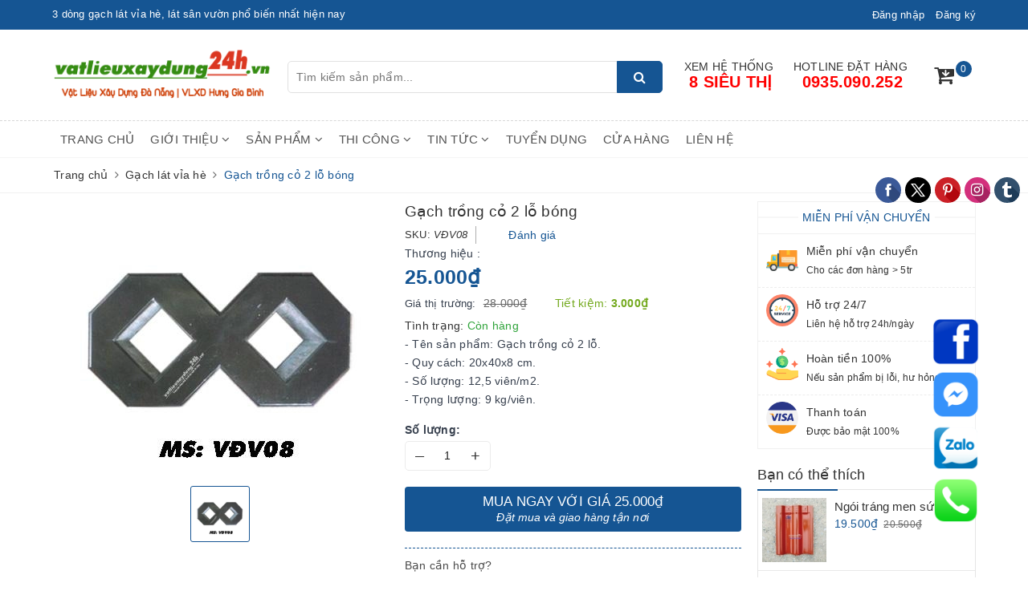

--- FILE ---
content_type: text/html; charset=utf-8
request_url: https://vatlieuxaydung24h.vn/gach-trong-co-2-lo-bong
body_size: 62603
content:
<!DOCTYPE html>
<html lang="vi">
	<head>
		<meta name="google-site-verification" content="ZZaM4UMId885fKBqbXvR46We8u4ynpLyj-VJNq-eoC0" />
		<meta charset="UTF-8" />
		<meta name="viewport" content="width=device-width, initial-scale=1, maximum-scale=1">			
		<title>Gạch trồng cỏ 2 lỗ bóng | Vật Liệu Xây Dựng Đà Nẵng</title>
		<meta name="description" content="Gạch trồng cỏ 2 lỗ bóng còn được gọi là loại gạch block bê tông số 8, thường được sử dụng để xây tường trang trí hoặc lát nền trồng cỏ. Gọi 0935090252">
		<meta name="keywords" content="Gạch trồng cỏ 2 lỗ bóng, Gạch lát vỉa hè, Gạch block xây tường, Gạch block không nung, Gạch lát vỉa hè, Gạch sân vườn, Vật Liệu Xây Dựng Đà Nẵng | VLXD Hưng Gia Bình, vatlieuxaydung24h.vn"/>		
		<link rel="canonical" href="https://vatlieuxaydung24h.vn/gach-trong-co-2-lo-bong"/>
		<meta name='revisit-after' content='1 days' />
		<meta name="robots" content="noodp,index,follow" />
		<link rel="icon" href="//bizweb.dktcdn.net/100/387/417/themes/765499/assets/favicon.png?1722254739294" type="image/x-icon" />
		<meta property="og:type" content="product"><meta property="og:title" content="Gạch trồng cỏ 2 lỗ bóng">
<meta property="og:image" content="https://bizweb.dktcdn.net/thumb/grande/100/387/417/products/3402191gach-trong-co-so-8-jpeg.jpg?v=1595666340820"><meta property="og:image:secure_url" content="https://bizweb.dktcdn.net/thumb/grande/100/387/417/products/3402191gach-trong-co-so-8-jpeg.jpg?v=1595666340820">
<meta property="og:price:amount" content="25.000"><meta property="og:price:currency" content="VND">
	<meta property="og:description" content="Gạch trồng cỏ 2 lỗ bóng còn được gọi là loại gạch block bê tông số 8, thường được sử dụng để xây tường trang trí hoặc lát nền trồng cỏ. Gọi 0935090252">
	<meta property="og:url" content="https://vatlieuxaydung24h.vn/gach-trong-co-2-lo-bong">
	<meta property="og:site_name" content="Vật Liệu Xây Dựng Đà Nẵng | VLXD Hưng Gia Bình">

		<link rel="preload" as="style" type="text/css" href="//bizweb.dktcdn.net/100/387/417/themes/765499/assets/bootstrap.scss.css?1722254739294">
		<link href="//bizweb.dktcdn.net/100/387/417/themes/765499/assets/bootstrap.scss.css?1722254739294" rel="stylesheet" type="text/css" media="all" />

		<link rel="preload" as="style" type="text/css" href="//bizweb.dktcdn.net/100/387/417/themes/765499/assets/plugin.scss.css?1722254739294">
		<link href="//bizweb.dktcdn.net/100/387/417/themes/765499/assets/plugin.scss.css?1722254739294" rel="stylesheet" type="text/css" media="all" />

		<link rel="preload" as="style" type="text/css" href="//bizweb.dktcdn.net/100/387/417/themes/765499/assets/base.scss.css?1722254739294">
		<link href="//bizweb.dktcdn.net/100/387/417/themes/765499/assets/base.scss.css?1722254739294" rel="stylesheet" type="text/css" media="all" />

		<link rel="preload" as="style" type="text/css" href="//bizweb.dktcdn.net/100/387/417/themes/765499/assets/ant-mobile.scss.css?1722254739294">
		<link href="//bizweb.dktcdn.net/100/387/417/themes/765499/assets/ant-mobile.scss.css?1722254739294" rel="stylesheet" type="text/css" media="all" />

		<script>
	var Bizweb = Bizweb || {};
	Bizweb.store = 'vatlieuxaydung24hvn.mysapo.net';
	Bizweb.id = 387417;
	Bizweb.theme = {"id":765499,"name":"Ant Bag","role":"main"};
	Bizweb.template = 'product';
	if(!Bizweb.fbEventId)  Bizweb.fbEventId = 'xxxxxxxx-xxxx-4xxx-yxxx-xxxxxxxxxxxx'.replace(/[xy]/g, function (c) {
	var r = Math.random() * 16 | 0, v = c == 'x' ? r : (r & 0x3 | 0x8);
				return v.toString(16);
			});		
</script>
<script>
	(function () {
		function asyncLoad() {
			var urls = ["//newproductreviews.sapoapps.vn/assets/js/productreviews.min.js?store=vatlieuxaydung24hvn.mysapo.net","https://google-shopping-v2.sapoapps.vn/api/conversion-tracker/global-tag/1673?store=vatlieuxaydung24hvn.mysapo.net","https://google-shopping-v2.sapoapps.vn/api/conversion-tracker/event-tag/1673?store=vatlieuxaydung24hvn.mysapo.net","https://google-shopping-v2.sapoapps.vn/api/conversion-tracker/event-tag-conversion/1673?store=vatlieuxaydung24hvn.mysapo.net","//static.zotabox.com/f/0/f0684cd29755e3e1bd0cacaade01fc11/widgets.js?store=vatlieuxaydung24hvn.mysapo.net"];
			for (var i = 0; i < urls.length; i++) {
				var s = document.createElement('script');
				s.type = 'text/javascript';
				s.async = true;
				s.src = urls[i];
				var x = document.getElementsByTagName('script')[0];
				x.parentNode.insertBefore(s, x);
			}
		};
		window.attachEvent ? window.attachEvent('onload', asyncLoad) : window.addEventListener('load', asyncLoad, false);
	})();
</script>


<script>
	window.BizwebAnalytics = window.BizwebAnalytics || {};
	window.BizwebAnalytics.meta = window.BizwebAnalytics.meta || {};
	window.BizwebAnalytics.meta.currency = 'VND';
	window.BizwebAnalytics.tracking_url = '/s';

	var meta = {};
	
	meta.product = {"id": 17854065, "vendor": "", "name": "Gạch trồng cỏ 2 lỗ bóng",
	"type": "", "price": 25000 };
	
	
	for (var attr in meta) {
	window.BizwebAnalytics.meta[attr] = meta[attr];
	}
</script>

	
		<script src="/dist/js/stats.min.js?v=96f2ff2"></script>
	



<!-- Global site tag (gtag.js) - Google Analytics --> <script async src="https://www.googletagmanager.com/gtag/js?id=UA-47058272-1"></script> <script>
setTimeout(function(){
 window.dataLayer = window.dataLayer || []; function gtag(){dataLayer.push(arguments);} gtag('js', new Date()); gtag('config', 'UA-47058272-1');
}, 5000);
</script>
<!-- Google Tag Manager -->
<script>
setTimeout(function(){
(function(w,d,s,l,i){w[l]=w[l]||[];w[l].push({'gtm.start':
new Date().getTime(),event:'gtm.js'});var f=d.getElementsByTagName(s)[0],
j=d.createElement(s),dl=l!='dataLayer'?'&l='+l:'';j.async=true;j.src=
'https://www.googletagmanager.com/gtm.js?id='+i+dl;f.parentNode.insertBefore(j,f);
})(window,document,'script','dataLayer','GTM-PBPCCJB');
}, 5000);
</script>
<!-- End Google Tag Manager -->
<script>

	window.enabled_enhanced_ecommerce = true;

</script>

<script>

	try {
		
				gtag('event', 'view_item', {
					event_category: 'engagement',
					event_label: "Gạch trồng cỏ 2 lỗ bóng",
					items: [
						{
							id: 17854065,
							name: "Gạch trồng cỏ 2 lỗ bóng",
							brand: null,
							category: null,
							variant: "Default Title",
							price: '25000'
						}
					]
				});
		
	} catch(e) { console.error('UA script error', e);}
	

</script>




<!--Facebook Pixel Code-->
<script>
	!function(f, b, e, v, n, t, s){
	if (f.fbq) return; n = f.fbq = function(){
	n.callMethod?
	n.callMethod.apply(n, arguments):n.queue.push(arguments)}; if (!f._fbq) f._fbq = n;
	n.push = n; n.loaded = !0; n.version = '2.0'; n.queue =[]; t = b.createElement(e); t.async = !0;
	t.src = v; s = b.getElementsByTagName(e)[0]; s.parentNode.insertBefore(t, s)}
	(window,
	document,'script','https://connect.facebook.net/en_US/fbevents.js');
	fbq('init', '1650522008531138', {} , {'agent': 'plsapo'}); // Insert your pixel ID here.
	fbq('init', '623105735687556', {} , {'agent': 'plsapo'}); // Insert your pixel ID here.
	fbq('track', 'PageView',{},{ eventID: Bizweb.fbEventId });
	
	fbq('track', 'ViewContent', {
	content_ids: [17854065],
	content_name: '"Gạch trồng cỏ 2 lỗ bóng"',
	content_type: 'product_group',
	value: '25000',
	currency: window.BizwebAnalytics.meta.currency
	}, { eventID: Bizweb.fbEventId });
	
</script>
<noscript>
	<img height='1' width='1' style='display:none' src='https://www.facebook.com/tr?id=1650522008531138,623105735687556&ev=PageView&noscript=1' />
</noscript>
<!--DO NOT MODIFY-->
<!--End Facebook Pixel Code-->



<script>
	var eventsListenerScript = document.createElement('script');
	eventsListenerScript.async = true;
	
	eventsListenerScript.src = "/dist/js/store_events_listener.min.js?v=1b795e9";
	
	document.getElementsByTagName('head')[0].appendChild(eventsListenerScript);
</script>





	

		<script>
/*! jQuery v2.2.3 | (c) jQuery Foundation | jquery.org/license */ 
!function(a,b){"object"==typeof module&&"object"==typeof module.exports?module.exports=a.document?b(a,!0):function(a){if(!a.document)throw new Error("jQuery requires a window with a document");return b(a)}:b(a)}("undefined"!=typeof window?window:this,function(a,b){var c=[],d=a.document,e=c.slice,f=c.concat,g=c.push,h=c.indexOf,i={},j=i.toString,k=i.hasOwnProperty,l={},m="2.2.3",n=function(a,b){return new n.fn.init(a,b)},o=/^[\s\uFEFF\xA0]+|[\s\uFEFF\xA0]+$/g,p=/^-ms-/,q=/-([\da-z])/gi,r=function(a,b){return b.toUpperCase()};n.fn=n.prototype={jquery:m,constructor:n,selector:"",length:0,toArray:function(){return e.call(this)},get:function(a){return null!=a?0>a?this[a+this.length]:this[a]:e.call(this)},pushStack:function(a){var b=n.merge(this.constructor(),a);return b.prevObject=this,b.context=this.context,b},each:function(a){return n.each(this,a)},map:function(a){return this.pushStack(n.map(this,function(b,c){return a.call(b,c,b)}))},slice:function(){return this.pushStack(e.apply(this,arguments))},first:function(){return this.eq(0)},last:function(){return this.eq(-1)},eq:function(a){var b=this.length,c=+a+(0>a?b:0);return this.pushStack(c>=0&&b>c?[this[c]]:[])},end:function(){return this.prevObject||this.constructor()},push:g,sort:c.sort,splice:c.splice},n.extend=n.fn.extend=function(){var a,b,c,d,e,f,g=arguments[0]||{},h=1,i=arguments.length,j=!1;for("boolean"==typeof g&&(j=g,g=arguments[h]||{},h++),"object"==typeof g||n.isFunction(g)||(g={}),h===i&&(g=this,h--);i>h;h++)if(null!=(a=arguments[h]))for(b in a)c=g[b],d=a[b],g!==d&&(j&&d&&(n.isPlainObject(d)||(e=n.isArray(d)))?(e?(e=!1,f=c&&n.isArray(c)?c:[]):f=c&&n.isPlainObject(c)?c:{},g[b]=n.extend(j,f,d)):void 0!==d&&(g[b]=d));return g},n.extend({expando:"jQuery"+(m+Math.random()).replace(/\D/g,""),isReady:!0,error:function(a){throw new Error(a)},noop:function(){},isFunction:function(a){return"function"===n.type(a)},isArray:Array.isArray,isWindow:function(a){return null!=a&&a===a.window},isNumeric:function(a){var b=a&&a.toString();return!n.isArray(a)&&b-parseFloat(b)+1>=0},isPlainObject:function(a){var b;if("object"!==n.type(a)||a.nodeType||n.isWindow(a))return!1;if(a.constructor&&!k.call(a,"constructor")&&!k.call(a.constructor.prototype||{},"isPrototypeOf"))return!1;for(b in a);return void 0===b||k.call(a,b)},isEmptyObject:function(a){var b;for(b in a)return!1;return!0},type:function(a){return null==a?a+"":"object"==typeof a||"function"==typeof a?i[j.call(a)]||"object":typeof a},globalEval:function(a){var b,c=eval;a=n.trim(a),a&&(1===a.indexOf("use strict")?(b=d.createElement("script"),b.text=a,d.head.appendChild(b).parentNode.removeChild(b)):c(a))},camelCase:function(a){return a.replace(p,"ms-").replace(q,r)},nodeName:function(a,b){return a.nodeName&&a.nodeName.toLowerCase()===b.toLowerCase()},each:function(a,b){var c,d=0;if(s(a)){for(c=a.length;c>d;d++)if(b.call(a[d],d,a[d])===!1)break}else for(d in a)if(b.call(a[d],d,a[d])===!1)break;return a},trim:function(a){return null==a?"":(a+"").replace(o,"")},makeArray:function(a,b){var c=b||[];return null!=a&&(s(Object(a))?n.merge(c,"string"==typeof a?[a]:a):g.call(c,a)),c},inArray:function(a,b,c){return null==b?-1:h.call(b,a,c)},merge:function(a,b){for(var c=+b.length,d=0,e=a.length;c>d;d++)a[e++]=b[d];return a.length=e,a},grep:function(a,b,c){for(var d,e=[],f=0,g=a.length,h=!c;g>f;f++)d=!b(a[f],f),d!==h&&e.push(a[f]);return e},map:function(a,b,c){var d,e,g=0,h=[];if(s(a))for(d=a.length;d>g;g++)e=b(a[g],g,c),null!=e&&h.push(e);else for(g in a)e=b(a[g],g,c),null!=e&&h.push(e);return f.apply([],h)},guid:1,proxy:function(a,b){var c,d,f;return"string"==typeof b&&(c=a[b],b=a,a=c),n.isFunction(a)?(d=e.call(arguments,2),f=function(){return a.apply(b||this,d.concat(e.call(arguments)))},f.guid=a.guid=a.guid||n.guid++,f):void 0},now:Date.now,support:l}),"function"==typeof Symbol&&(n.fn[Symbol.iterator]=c[Symbol.iterator]),n.each("Boolean Number String Function Array Date RegExp Object Error Symbol".split(" "),function(a,b){i["[object "+b+"]"]=b.toLowerCase()});function s(a){var b=!!a&&"length"in a&&a.length,c=n.type(a);return"function"===c||n.isWindow(a)?!1:"array"===c||0===b||"number"==typeof b&&b>0&&b-1 in a}var t=function(a){var b,c,d,e,f,g,h,i,j,k,l,m,n,o,p,q,r,s,t,u="sizzle"+1*new Date,v=a.document,w=0,x=0,y=ga(),z=ga(),A=ga(),B=function(a,b){return a===b&&(l=!0),0},C=1<<31,D={}.hasOwnProperty,E=[],F=E.pop,G=E.push,H=E.push,I=E.slice,J=function(a,b){for(var c=0,d=a.length;d>c;c++)if(a[c]===b)return c;return-1},K="checked|selected|async|autofocus|autoplay|controls|defer|disabled|hidden|ismap|loop|multiple|open|readonly|required|scoped",L="[\\x20\\t\\r\\n\\f]",M="(?:\\\\.|[\\w-]|[^\\x00-\\xa0])+",N="\\["+L+"*("+M+")(?:"+L+"*([*^$|!~]?=)"+L+"*(?:'((?:\\\\.|[^\\\\'])*)'|\"((?:\\\\.|[^\\\\\"])*)\"|("+M+"))|)"+L+"*\\]",O=":("+M+")(?:\\((('((?:\\\\.|[^\\\\'])*)'|\"((?:\\\\.|[^\\\\\"])*)\")|((?:\\\\.|[^\\\\()[\\]]|"+N+")*)|.*)\\)|)",P=new RegExp(L+"+","g"),Q=new RegExp("^"+L+"+|((?:^|[^\\\\])(?:\\\\.)*)"+L+"+$","g"),R=new RegExp("^"+L+"*,"+L+"*"),S=new RegExp("^"+L+"*([>+~]|"+L+")"+L+"*"),T=new RegExp("="+L+"*([^\\]'\"]*?)"+L+"*\\]","g"),U=new RegExp(O),V=new RegExp("^"+M+"$"),W={ID:new RegExp("^#("+M+")"),CLASS:new RegExp("^\\.("+M+")"),TAG:new RegExp("^("+M+"|[*])"),ATTR:new RegExp("^"+N),PSEUDO:new RegExp("^"+O),CHILD:new RegExp("^:(only|first|last|nth|nth-last)-(child|of-type)(?:\\("+L+"*(even|odd|(([+-]|)(\\d*)n|)"+L+"*(?:([+-]|)"+L+"*(\\d+)|))"+L+"*\\)|)","i"),bool:new RegExp("^(?:"+K+")$","i"),needsContext:new RegExp("^"+L+"*[>+~]|:(even|odd|eq|gt|lt|nth|first|last)(?:\\("+L+"*((?:-\\d)?\\d*)"+L+"*\\)|)(?=[^-]|$)","i")},X=/^(?:input|select|textarea|button)$/i,Y=/^h\d$/i,Z=/^[^{]+\{\s*\[native \w/,$=/^(?:#([\w-]+)|(\w+)|\.([\w-]+))$/,_=/[+~]/,aa=/'|\\/g,ba=new RegExp("\\\\([\\da-f]{1,6}"+L+"?|("+L+")|.)","ig"),ca=function(a,b,c){var d="0x"+b-65536;return d!==d||c?b:0>d?String.fromCharCode(d+65536):String.fromCharCode(d>>10|55296,1023&d|56320)},da=function(){m()};try{H.apply(E=I.call(v.childNodes),v.childNodes),E[v.childNodes.length].nodeType}catch(ea){H={apply:E.length?function(a,b){G.apply(a,I.call(b))}:function(a,b){var c=a.length,d=0;while(a[c++]=b[d++]);a.length=c-1}}}function fa(a,b,d,e){var f,h,j,k,l,o,r,s,w=b&&b.ownerDocument,x=b?b.nodeType:9;if(d=d||[],"string"!=typeof a||!a||1!==x&&9!==x&&11!==x)return d;if(!e&&((b?b.ownerDocument||b:v)!==n&&m(b),b=b||n,p)){if(11!==x&&(o=$.exec(a)))if(f=o[1]){if(9===x){if(!(j=b.getElementById(f)))return d;if(j.id===f)return d.push(j),d}else if(w&&(j=w.getElementById(f))&&t(b,j)&&j.id===f)return d.push(j),d}else{if(o[2])return H.apply(d,b.getElementsByTagName(a)),d;if((f=o[3])&&c.getElementsByClassName&&b.getElementsByClassName)return H.apply(d,b.getElementsByClassName(f)),d}if(c.qsa&&!A[a+" "]&&(!q||!q.test(a))){if(1!==x)w=b,s=a;else if("object"!==b.nodeName.toLowerCase()){(k=b.getAttribute("id"))?k=k.replace(aa,"\\$&"):b.setAttribute("id",k=u),r=g(a),h=r.length,l=V.test(k)?"#"+k:"[id='"+k+"']";while(h--)r[h]=l+" "+qa(r[h]);s=r.join(","),w=_.test(a)&&oa(b.parentNode)||b}if(s)try{return H.apply(d,w.querySelectorAll(s)),d}catch(y){}finally{k===u&&b.removeAttribute("id")}}}return i(a.replace(Q,"$1"),b,d,e)}function ga(){var a=[];function b(c,e){return a.push(c+" ")>d.cacheLength&&delete b[a.shift()],b[c+" "]=e}return b}function ha(a){return a[u]=!0,a}function ia(a){var b=n.createElement("div");try{return!!a(b)}catch(c){return!1}finally{b.parentNode&&b.parentNode.removeChild(b),b=null}}function ja(a,b){var c=a.split("|"),e=c.length;while(e--)d.attrHandle[c[e]]=b}function ka(a,b){var c=b&&a,d=c&&1===a.nodeType&&1===b.nodeType&&(~b.sourceIndex||C)-(~a.sourceIndex||C);if(d)return d;if(c)while(c=c.nextSibling)if(c===b)return-1;return a?1:-1}function la(a){return function(b){var c=b.nodeName.toLowerCase();return"input"===c&&b.type===a}}function ma(a){return function(b){var c=b.nodeName.toLowerCase();return("input"===c||"button"===c)&&b.type===a}}function na(a){return ha(function(b){return b=+b,ha(function(c,d){var e,f=a([],c.length,b),g=f.length;while(g--)c[e=f[g]]&&(c[e]=!(d[e]=c[e]))})})}function oa(a){return a&&"undefined"!=typeof a.getElementsByTagName&&a}c=fa.support={},f=fa.isXML=function(a){var b=a&&(a.ownerDocument||a).documentElement;return b?"HTML"!==b.nodeName:!1},m=fa.setDocument=function(a){var b,e,g=a?a.ownerDocument||a:v;return g!==n&&9===g.nodeType&&g.documentElement?(n=g,o=n.documentElement,p=!f(n),(e=n.defaultView)&&e.top!==e&&(e.addEventListener?e.addEventListener("unload",da,!1):e.attachEvent&&e.attachEvent("onunload",da)),c.attributes=ia(function(a){return a.className="i",!a.getAttribute("className")}),c.getElementsByTagName=ia(function(a){return a.appendChild(n.createComment("")),!a.getElementsByTagName("*").length}),c.getElementsByClassName=Z.test(n.getElementsByClassName),c.getById=ia(function(a){return o.appendChild(a).id=u,!n.getElementsByName||!n.getElementsByName(u).length}),c.getById?(d.find.ID=function(a,b){if("undefined"!=typeof b.getElementById&&p){var c=b.getElementById(a);return c?[c]:[]}},d.filter.ID=function(a){var b=a.replace(ba,ca);return function(a){return a.getAttribute("id")===b}}):(delete d.find.ID,d.filter.ID=function(a){var b=a.replace(ba,ca);return function(a){var c="undefined"!=typeof a.getAttributeNode&&a.getAttributeNode("id");return c&&c.value===b}}),d.find.TAG=c.getElementsByTagName?function(a,b){return"undefined"!=typeof b.getElementsByTagName?b.getElementsByTagName(a):c.qsa?b.querySelectorAll(a):void 0}:function(a,b){var c,d=[],e=0,f=b.getElementsByTagName(a);if("*"===a){while(c=f[e++])1===c.nodeType&&d.push(c);return d}return f},d.find.CLASS=c.getElementsByClassName&&function(a,b){return"undefined"!=typeof b.getElementsByClassName&&p?b.getElementsByClassName(a):void 0},r=[],q=[],(c.qsa=Z.test(n.querySelectorAll))&&(ia(function(a){o.appendChild(a).innerHTML="<a id='"+u+"'></a><select id='"+u+"-\r\\' msallowcapture=''><option selected=''></option></select>",a.querySelectorAll("[msallowcapture^='']").length&&q.push("[*^$]="+L+"*(?:''|\"\")"),a.querySelectorAll("[selected]").length||q.push("\\["+L+"*(?:value|"+K+")"),a.querySelectorAll("[id~="+u+"-]").length||q.push("~="),a.querySelectorAll(":checked").length||q.push(":checked"),a.querySelectorAll("a#"+u+"+*").length||q.push(".#.+[+~]")}),ia(function(a){var b=n.createElement("input");b.setAttribute("type","hidden"),a.appendChild(b).setAttribute("name","D"),a.querySelectorAll("[name=d]").length&&q.push("name"+L+"*[*^$|!~]?="),a.querySelectorAll(":enabled").length||q.push(":enabled",":disabled"),a.querySelectorAll("*,:x"),q.push(",.*:")})),(c.matchesSelector=Z.test(s=o.matches||o.webkitMatchesSelector||o.mozMatchesSelector||o.oMatchesSelector||o.msMatchesSelector))&&ia(function(a){c.disconnectedMatch=s.call(a,"div"),s.call(a,"[s!='']:x"),r.push("!=",O)}),q=q.length&&new RegExp(q.join("|")),r=r.length&&new RegExp(r.join("|")),b=Z.test(o.compareDocumentPosition),t=b||Z.test(o.contains)?function(a,b){var c=9===a.nodeType?a.documentElement:a,d=b&&b.parentNode;return a===d||!(!d||1!==d.nodeType||!(c.contains?c.contains(d):a.compareDocumentPosition&&16&a.compareDocumentPosition(d)))}:function(a,b){if(b)while(b=b.parentNode)if(b===a)return!0;return!1},B=b?function(a,b){if(a===b)return l=!0,0;var d=!a.compareDocumentPosition-!b.compareDocumentPosition;return d?d:(d=(a.ownerDocument||a)===(b.ownerDocument||b)?a.compareDocumentPosition(b):1,1&d||!c.sortDetached&&b.compareDocumentPosition(a)===d?a===n||a.ownerDocument===v&&t(v,a)?-1:b===n||b.ownerDocument===v&&t(v,b)?1:k?J(k,a)-J(k,b):0:4&d?-1:1)}:function(a,b){if(a===b)return l=!0,0;var c,d=0,e=a.parentNode,f=b.parentNode,g=[a],h=[b];if(!e||!f)return a===n?-1:b===n?1:e?-1:f?1:k?J(k,a)-J(k,b):0;if(e===f)return ka(a,b);c=a;while(c=c.parentNode)g.unshift(c);c=b;while(c=c.parentNode)h.unshift(c);while(g[d]===h[d])d++;return d?ka(g[d],h[d]):g[d]===v?-1:h[d]===v?1:0},n):n},fa.matches=function(a,b){return fa(a,null,null,b)},fa.matchesSelector=function(a,b){if((a.ownerDocument||a)!==n&&m(a),b=b.replace(T,"='$1']"),c.matchesSelector&&p&&!A[b+" "]&&(!r||!r.test(b))&&(!q||!q.test(b)))try{var d=s.call(a,b);if(d||c.disconnectedMatch||a.document&&11!==a.document.nodeType)return d}catch(e){}return fa(b,n,null,[a]).length>0},fa.contains=function(a,b){return(a.ownerDocument||a)!==n&&m(a),t(a,b)},fa.attr=function(a,b){(a.ownerDocument||a)!==n&&m(a);var e=d.attrHandle[b.toLowerCase()],f=e&&D.call(d.attrHandle,b.toLowerCase())?e(a,b,!p):void 0;return void 0!==f?f:c.attributes||!p?a.getAttribute(b):(f=a.getAttributeNode(b))&&f.specified?f.value:null},fa.error=function(a){throw new Error("Syntax error, unrecognized expression: "+a)},fa.uniqueSort=function(a){var b,d=[],e=0,f=0;if(l=!c.detectDuplicates,k=!c.sortStable&&a.slice(0),a.sort(B),l){while(b=a[f++])b===a[f]&&(e=d.push(f));while(e--)a.splice(d[e],1)}return k=null,a},e=fa.getText=function(a){var b,c="",d=0,f=a.nodeType;if(f){if(1===f||9===f||11===f){if("string"==typeof a.textContent)return a.textContent;for(a=a.firstChild;a;a=a.nextSibling)c+=e(a)}else if(3===f||4===f)return a.nodeValue}else while(b=a[d++])c+=e(b);return c},d=fa.selectors={cacheLength:50,createPseudo:ha,match:W,attrHandle:{},find:{},relative:{">":{dir:"parentNode",first:!0}," ":{dir:"parentNode"},"+":{dir:"previousSibling",first:!0},"~":{dir:"previousSibling"}},preFilter:{ATTR:function(a){return a[1]=a[1].replace(ba,ca),a[3]=(a[3]||a[4]||a[5]||"").replace(ba,ca),"~="===a[2]&&(a[3]=" "+a[3]+" "),a.slice(0,4)},CHILD:function(a){return a[1]=a[1].toLowerCase(),"nth"===a[1].slice(0,3)?(a[3]||fa.error(a[0]),a[4]=+(a[4]?a[5]+(a[6]||1):2*("even"===a[3]||"odd"===a[3])),a[5]=+(a[7]+a[8]||"odd"===a[3])):a[3]&&fa.error(a[0]),a},PSEUDO:function(a){var b,c=!a[6]&&a[2];return W.CHILD.test(a[0])?null:(a[3]?a[2]=a[4]||a[5]||"":c&&U.test(c)&&(b=g(c,!0))&&(b=c.indexOf(")",c.length-b)-c.length)&&(a[0]=a[0].slice(0,b),a[2]=c.slice(0,b)),a.slice(0,3))}},filter:{TAG:function(a){var b=a.replace(ba,ca).toLowerCase();return"*"===a?function(){return!0}:function(a){return a.nodeName&&a.nodeName.toLowerCase()===b}},CLASS:function(a){var b=y[a+" "];return b||(b=new RegExp("(^|"+L+")"+a+"("+L+"|$)"))&&y(a,function(a){return b.test("string"==typeof a.className&&a.className||"undefined"!=typeof a.getAttribute&&a.getAttribute("class")||"")})},ATTR:function(a,b,c){return function(d){var e=fa.attr(d,a);return null==e?"!="===b:b?(e+="","="===b?e===c:"!="===b?e!==c:"^="===b?c&&0===e.indexOf(c):"*="===b?c&&e.indexOf(c)>-1:"$="===b?c&&e.slice(-c.length)===c:"~="===b?(" "+e.replace(P," ")+" ").indexOf(c)>-1:"|="===b?e===c||e.slice(0,c.length+1)===c+"-":!1):!0}},CHILD:function(a,b,c,d,e){var f="nth"!==a.slice(0,3),g="last"!==a.slice(-4),h="of-type"===b;return 1===d&&0===e?function(a){return!!a.parentNode}:function(b,c,i){var j,k,l,m,n,o,p=f!==g?"nextSibling":"previousSibling",q=b.parentNode,r=h&&b.nodeName.toLowerCase(),s=!i&&!h,t=!1;if(q){if(f){while(p){m=b;while(m=m[p])if(h?m.nodeName.toLowerCase()===r:1===m.nodeType)return!1;o=p="only"===a&&!o&&"nextSibling"}return!0}if(o=[g?q.firstChild:q.lastChild],g&&s){m=q,l=m[u]||(m[u]={}),k=l[m.uniqueID]||(l[m.uniqueID]={}),j=k[a]||[],n=j[0]===w&&j[1],t=n&&j[2],m=n&&q.childNodes[n];while(m=++n&&m&&m[p]||(t=n=0)||o.pop())if(1===m.nodeType&&++t&&m===b){k[a]=[w,n,t];break}}else if(s&&(m=b,l=m[u]||(m[u]={}),k=l[m.uniqueID]||(l[m.uniqueID]={}),j=k[a]||[],n=j[0]===w&&j[1],t=n),t===!1)while(m=++n&&m&&m[p]||(t=n=0)||o.pop())if((h?m.nodeName.toLowerCase()===r:1===m.nodeType)&&++t&&(s&&(l=m[u]||(m[u]={}),k=l[m.uniqueID]||(l[m.uniqueID]={}),k[a]=[w,t]),m===b))break;return t-=e,t===d||t%d===0&&t/d>=0}}},PSEUDO:function(a,b){var c,e=d.pseudos[a]||d.setFilters[a.toLowerCase()]||fa.error("unsupported pseudo: "+a);return e[u]?e(b):e.length>1?(c=[a,a,"",b],d.setFilters.hasOwnProperty(a.toLowerCase())?ha(function(a,c){var d,f=e(a,b),g=f.length;while(g--)d=J(a,f[g]),a[d]=!(c[d]=f[g])}):function(a){return e(a,0,c)}):e}},pseudos:{not:ha(function(a){var b=[],c=[],d=h(a.replace(Q,"$1"));return d[u]?ha(function(a,b,c,e){var f,g=d(a,null,e,[]),h=a.length;while(h--)(f=g[h])&&(a[h]=!(b[h]=f))}):function(a,e,f){return b[0]=a,d(b,null,f,c),b[0]=null,!c.pop()}}),has:ha(function(a){return function(b){return fa(a,b).length>0}}),contains:ha(function(a){return a=a.replace(ba,ca),function(b){return(b.textContent||b.innerText||e(b)).indexOf(a)>-1}}),lang:ha(function(a){return V.test(a||"")||fa.error("unsupported lang: "+a),a=a.replace(ba,ca).toLowerCase(),function(b){var c;do if(c=p?b.lang:b.getAttribute("xml:lang")||b.getAttribute("lang"))return c=c.toLowerCase(),c===a||0===c.indexOf(a+"-");while((b=b.parentNode)&&1===b.nodeType);return!1}}),target:function(b){var c=a.location&&a.location.hash;return c&&c.slice(1)===b.id},root:function(a){return a===o},focus:function(a){return a===n.activeElement&&(!n.hasFocus||n.hasFocus())&&!!(a.type||a.href||~a.tabIndex)},enabled:function(a){return a.disabled===!1},disabled:function(a){return a.disabled===!0},checked:function(a){var b=a.nodeName.toLowerCase();return"input"===b&&!!a.checked||"option"===b&&!!a.selected},selected:function(a){return a.parentNode&&a.parentNode.selectedIndex,a.selected===!0},empty:function(a){for(a=a.firstChild;a;a=a.nextSibling)if(a.nodeType<6)return!1;return!0},parent:function(a){return!d.pseudos.empty(a)},header:function(a){return Y.test(a.nodeName)},input:function(a){return X.test(a.nodeName)},button:function(a){var b=a.nodeName.toLowerCase();return"input"===b&&"button"===a.type||"button"===b},text:function(a){var b;return"input"===a.nodeName.toLowerCase()&&"text"===a.type&&(null==(b=a.getAttribute("type"))||"text"===b.toLowerCase())},first:na(function(){return[0]}),last:na(function(a,b){return[b-1]}),eq:na(function(a,b,c){return[0>c?c+b:c]}),even:na(function(a,b){for(var c=0;b>c;c+=2)a.push(c);return a}),odd:na(function(a,b){for(var c=1;b>c;c+=2)a.push(c);return a}),lt:na(function(a,b,c){for(var d=0>c?c+b:c;--d>=0;)a.push(d);return a}),gt:na(function(a,b,c){for(var d=0>c?c+b:c;++d<b;)a.push(d);return a})}},d.pseudos.nth=d.pseudos.eq;for(b in{radio:!0,checkbox:!0,file:!0,password:!0,image:!0})d.pseudos[b]=la(b);for(b in{submit:!0,reset:!0})d.pseudos[b]=ma(b);function pa(){}pa.prototype=d.filters=d.pseudos,d.setFilters=new pa,g=fa.tokenize=function(a,b){var c,e,f,g,h,i,j,k=z[a+" "];if(k)return b?0:k.slice(0);h=a,i=[],j=d.preFilter;while(h){c&&!(e=R.exec(h))||(e&&(h=h.slice(e[0].length)||h),i.push(f=[])),c=!1,(e=S.exec(h))&&(c=e.shift(),f.push({value:c,type:e[0].replace(Q," ")}),h=h.slice(c.length));for(g in d.filter)!(e=W[g].exec(h))||j[g]&&!(e=j[g](e))||(c=e.shift(),f.push({value:c,type:g,matches:e}),h=h.slice(c.length));if(!c)break}return b?h.length:h?fa.error(a):z(a,i).slice(0)};function qa(a){for(var b=0,c=a.length,d="";c>b;b++)d+=a[b].value;return d}function ra(a,b,c){var d=b.dir,e=c&&"parentNode"===d,f=x++;return b.first?function(b,c,f){while(b=b[d])if(1===b.nodeType||e)return a(b,c,f)}:function(b,c,g){var h,i,j,k=[w,f];if(g){while(b=b[d])if((1===b.nodeType||e)&&a(b,c,g))return!0}else while(b=b[d])if(1===b.nodeType||e){if(j=b[u]||(b[u]={}),i=j[b.uniqueID]||(j[b.uniqueID]={}),(h=i[d])&&h[0]===w&&h[1]===f)return k[2]=h[2];if(i[d]=k,k[2]=a(b,c,g))return!0}}}function sa(a){return a.length>1?function(b,c,d){var e=a.length;while(e--)if(!a[e](b,c,d))return!1;return!0}:a[0]}function ta(a,b,c){for(var d=0,e=b.length;e>d;d++)fa(a,b[d],c);return c}function ua(a,b,c,d,e){for(var f,g=[],h=0,i=a.length,j=null!=b;i>h;h++)(f=a[h])&&(c&&!c(f,d,e)||(g.push(f),j&&b.push(h)));return g}function va(a,b,c,d,e,f){return d&&!d[u]&&(d=va(d)),e&&!e[u]&&(e=va(e,f)),ha(function(f,g,h,i){var j,k,l,m=[],n=[],o=g.length,p=f||ta(b||"*",h.nodeType?[h]:h,[]),q=!a||!f&&b?p:ua(p,m,a,h,i),r=c?e||(f?a:o||d)?[]:g:q;if(c&&c(q,r,h,i),d){j=ua(r,n),d(j,[],h,i),k=j.length;while(k--)(l=j[k])&&(r[n[k]]=!(q[n[k]]=l))}if(f){if(e||a){if(e){j=[],k=r.length;while(k--)(l=r[k])&&j.push(q[k]=l);e(null,r=[],j,i)}k=r.length;while(k--)(l=r[k])&&(j=e?J(f,l):m[k])>-1&&(f[j]=!(g[j]=l))}}else r=ua(r===g?r.splice(o,r.length):r),e?e(null,g,r,i):H.apply(g,r)})}function wa(a){for(var b,c,e,f=a.length,g=d.relative[a[0].type],h=g||d.relative[" "],i=g?1:0,k=ra(function(a){return a===b},h,!0),l=ra(function(a){return J(b,a)>-1},h,!0),m=[function(a,c,d){var e=!g&&(d||c!==j)||((b=c).nodeType?k(a,c,d):l(a,c,d));return b=null,e}];f>i;i++)if(c=d.relative[a[i].type])m=[ra(sa(m),c)];else{if(c=d.filter[a[i].type].apply(null,a[i].matches),c[u]){for(e=++i;f>e;e++)if(d.relative[a[e].type])break;return va(i>1&&sa(m),i>1&&qa(a.slice(0,i-1).concat({value:" "===a[i-2].type?"*":""})).replace(Q,"$1"),c,e>i&&wa(a.slice(i,e)),f>e&&wa(a=a.slice(e)),f>e&&qa(a))}m.push(c)}return sa(m)}function xa(a,b){var c=b.length>0,e=a.length>0,f=function(f,g,h,i,k){var l,o,q,r=0,s="0",t=f&&[],u=[],v=j,x=f||e&&d.find.TAG("*",k),y=w+=null==v?1:Math.random()||.1,z=x.length;for(k&&(j=g===n||g||k);s!==z&&null!=(l=x[s]);s++){if(e&&l){o=0,g||l.ownerDocument===n||(m(l),h=!p);while(q=a[o++])if(q(l,g||n,h)){i.push(l);break}k&&(w=y)}c&&((l=!q&&l)&&r--,f&&t.push(l))}if(r+=s,c&&s!==r){o=0;while(q=b[o++])q(t,u,g,h);if(f){if(r>0)while(s--)t[s]||u[s]||(u[s]=F.call(i));u=ua(u)}H.apply(i,u),k&&!f&&u.length>0&&r+b.length>1&&fa.uniqueSort(i)}return k&&(w=y,j=v),t};return c?ha(f):f}return h=fa.compile=function(a,b){var c,d=[],e=[],f=A[a+" "];if(!f){b||(b=g(a)),c=b.length;while(c--)f=wa(b[c]),f[u]?d.push(f):e.push(f);f=A(a,xa(e,d)),f.selector=a}return f},i=fa.select=function(a,b,e,f){var i,j,k,l,m,n="function"==typeof a&&a,o=!f&&g(a=n.selector||a);if(e=e||[],1===o.length){if(j=o[0]=o[0].slice(0),j.length>2&&"ID"===(k=j[0]).type&&c.getById&&9===b.nodeType&&p&&d.relative[j[1].type]){if(b=(d.find.ID(k.matches[0].replace(ba,ca),b)||[])[0],!b)return e;n&&(b=b.parentNode),a=a.slice(j.shift().value.length)}i=W.needsContext.test(a)?0:j.length;while(i--){if(k=j[i],d.relative[l=k.type])break;if((m=d.find[l])&&(f=m(k.matches[0].replace(ba,ca),_.test(j[0].type)&&oa(b.parentNode)||b))){if(j.splice(i,1),a=f.length&&qa(j),!a)return H.apply(e,f),e;break}}}return(n||h(a,o))(f,b,!p,e,!b||_.test(a)&&oa(b.parentNode)||b),e},c.sortStable=u.split("").sort(B).join("")===u,c.detectDuplicates=!!l,m(),c.sortDetached=ia(function(a){return 1&a.compareDocumentPosition(n.createElement("div"))}),ia(function(a){return a.innerHTML="<a href='#'></a>","#"===a.firstChild.getAttribute("href")})||ja("type|href|height|width",function(a,b,c){return c?void 0:a.getAttribute(b,"type"===b.toLowerCase()?1:2)}),c.attributes&&ia(function(a){return a.innerHTML="<input/>",a.firstChild.setAttribute("value",""),""===a.firstChild.getAttribute("value")})||ja("value",function(a,b,c){return c||"input"!==a.nodeName.toLowerCase()?void 0:a.defaultValue}),ia(function(a){return null==a.getAttribute("disabled")})||ja(K,function(a,b,c){var d;return c?void 0:a[b]===!0?b.toLowerCase():(d=a.getAttributeNode(b))&&d.specified?d.value:null}),fa}(a);n.find=t,n.expr=t.selectors,n.expr[":"]=n.expr.pseudos,n.uniqueSort=n.unique=t.uniqueSort,n.text=t.getText,n.isXMLDoc=t.isXML,n.contains=t.contains;var u=function(a,b,c){var d=[],e=void 0!==c;while((a=a[b])&&9!==a.nodeType)if(1===a.nodeType){if(e&&n(a).is(c))break;d.push(a)}return d},v=function(a,b){for(var c=[];a;a=a.nextSibling)1===a.nodeType&&a!==b&&c.push(a);return c},w=n.expr.match.needsContext,x=/^<([\w-]+)\s*\/?>(?:<\/\1>|)$/,y=/^.[^:#\[\.,]*$/;function z(a,b,c){if(n.isFunction(b))return n.grep(a,function(a,d){return!!b.call(a,d,a)!==c});if(b.nodeType)return n.grep(a,function(a){return a===b!==c});if("string"==typeof b){if(y.test(b))return n.filter(b,a,c);b=n.filter(b,a)}return n.grep(a,function(a){return h.call(b,a)>-1!==c})}n.filter=function(a,b,c){var d=b[0];return c&&(a=":not("+a+")"),1===b.length&&1===d.nodeType?n.find.matchesSelector(d,a)?[d]:[]:n.find.matches(a,n.grep(b,function(a){return 1===a.nodeType}))},n.fn.extend({find:function(a){var b,c=this.length,d=[],e=this;if("string"!=typeof a)return this.pushStack(n(a).filter(function(){for(b=0;c>b;b++)if(n.contains(e[b],this))return!0}));for(b=0;c>b;b++)n.find(a,e[b],d);return d=this.pushStack(c>1?n.unique(d):d),d.selector=this.selector?this.selector+" "+a:a,d},filter:function(a){return this.pushStack(z(this,a||[],!1))},not:function(a){return this.pushStack(z(this,a||[],!0))},is:function(a){return!!z(this,"string"==typeof a&&w.test(a)?n(a):a||[],!1).length}});var A,B=/^(?:\s*(<[\w\W]+>)[^>]*|#([\w-]*))$/,C=n.fn.init=function(a,b,c){var e,f;if(!a)return this;if(c=c||A,"string"==typeof a){if(e="<"===a[0]&&">"===a[a.length-1]&&a.length>=3?[null,a,null]:B.exec(a),!e||!e[1]&&b)return!b||b.jquery?(b||c).find(a):this.constructor(b).find(a);if(e[1]){if(b=b instanceof n?b[0]:b,n.merge(this,n.parseHTML(e[1],b&&b.nodeType?b.ownerDocument||b:d,!0)),x.test(e[1])&&n.isPlainObject(b))for(e in b)n.isFunction(this[e])?this[e](b[e]):this.attr(e,b[e]);return this}return f=d.getElementById(e[2]),f&&f.parentNode&&(this.length=1,this[0]=f),this.context=d,this.selector=a,this}return a.nodeType?(this.context=this[0]=a,this.length=1,this):n.isFunction(a)?void 0!==c.ready?c.ready(a):a(n):(void 0!==a.selector&&(this.selector=a.selector,this.context=a.context),n.makeArray(a,this))};C.prototype=n.fn,A=n(d);var D=/^(?:parents|prev(?:Until|All))/,E={children:!0,contents:!0,next:!0,prev:!0};n.fn.extend({has:function(a){var b=n(a,this),c=b.length;return this.filter(function(){for(var a=0;c>a;a++)if(n.contains(this,b[a]))return!0})},closest:function(a,b){for(var c,d=0,e=this.length,f=[],g=w.test(a)||"string"!=typeof a?n(a,b||this.context):0;e>d;d++)for(c=this[d];c&&c!==b;c=c.parentNode)if(c.nodeType<11&&(g?g.index(c)>-1:1===c.nodeType&&n.find.matchesSelector(c,a))){f.push(c);break}return this.pushStack(f.length>1?n.uniqueSort(f):f)},index:function(a){return a?"string"==typeof a?h.call(n(a),this[0]):h.call(this,a.jquery?a[0]:a):this[0]&&this[0].parentNode?this.first().prevAll().length:-1},add:function(a,b){return this.pushStack(n.uniqueSort(n.merge(this.get(),n(a,b))))},addBack:function(a){return this.add(null==a?this.prevObject:this.prevObject.filter(a))}});function F(a,b){while((a=a[b])&&1!==a.nodeType);return a}n.each({parent:function(a){var b=a.parentNode;return b&&11!==b.nodeType?b:null},parents:function(a){return u(a,"parentNode")},parentsUntil:function(a,b,c){return u(a,"parentNode",c)},next:function(a){return F(a,"nextSibling")},prev:function(a){return F(a,"previousSibling")},nextAll:function(a){return u(a,"nextSibling")},prevAll:function(a){return u(a,"previousSibling")},nextUntil:function(a,b,c){return u(a,"nextSibling",c)},prevUntil:function(a,b,c){return u(a,"previousSibling",c)},siblings:function(a){return v((a.parentNode||{}).firstChild,a)},children:function(a){return v(a.firstChild)},contents:function(a){return a.contentDocument||n.merge([],a.childNodes)}},function(a,b){n.fn[a]=function(c,d){var e=n.map(this,b,c);return"Until"!==a.slice(-5)&&(d=c),d&&"string"==typeof d&&(e=n.filter(d,e)),this.length>1&&(E[a]||n.uniqueSort(e),D.test(a)&&e.reverse()),this.pushStack(e)}});var G=/\S+/g;function H(a){var b={};return n.each(a.match(G)||[],function(a,c){b[c]=!0}),b}n.Callbacks=function(a){a="string"==typeof a?H(a):n.extend({},a);var b,c,d,e,f=[],g=[],h=-1,i=function(){for(e=a.once,d=b=!0;g.length;h=-1){c=g.shift();while(++h<f.length)f[h].apply(c[0],c[1])===!1&&a.stopOnFalse&&(h=f.length,c=!1)}a.memory||(c=!1),b=!1,e&&(f=c?[]:"")},j={add:function(){return f&&(c&&!b&&(h=f.length-1,g.push(c)),function d(b){n.each(b,function(b,c){n.isFunction(c)?a.unique&&j.has(c)||f.push(c):c&&c.length&&"string"!==n.type(c)&&d(c)})}(arguments),c&&!b&&i()),this},remove:function(){return n.each(arguments,function(a,b){var c;while((c=n.inArray(b,f,c))>-1)f.splice(c,1),h>=c&&h--}),this},has:function(a){return a?n.inArray(a,f)>-1:f.length>0},empty:function(){return f&&(f=[]),this},disable:function(){return e=g=[],f=c="",this},disabled:function(){return!f},lock:function(){return e=g=[],c||(f=c=""),this},locked:function(){return!!e},fireWith:function(a,c){return e||(c=c||[],c=[a,c.slice?c.slice():c],g.push(c),b||i()),this},fire:function(){return j.fireWith(this,arguments),this},fired:function(){return!!d}};return j},n.extend({Deferred:function(a){var b=[["resolve","done",n.Callbacks("once memory"),"resolved"],["reject","fail",n.Callbacks("once memory"),"rejected"],["notify","progress",n.Callbacks("memory")]],c="pending",d={state:function(){return c},always:function(){return e.done(arguments).fail(arguments),this},then:function(){var a=arguments;return n.Deferred(function(c){n.each(b,function(b,f){var g=n.isFunction(a[b])&&a[b];e[f[1]](function(){var a=g&&g.apply(this,arguments);a&&n.isFunction(a.promise)?a.promise().progress(c.notify).done(c.resolve).fail(c.reject):c[f[0]+"With"](this===d?c.promise():this,g?[a]:arguments)})}),a=null}).promise()},promise:function(a){return null!=a?n.extend(a,d):d}},e={};return d.pipe=d.then,n.each(b,function(a,f){var g=f[2],h=f[3];d[f[1]]=g.add,h&&g.add(function(){c=h},b[1^a][2].disable,b[2][2].lock),e[f[0]]=function(){return e[f[0]+"With"](this===e?d:this,arguments),this},e[f[0]+"With"]=g.fireWith}),d.promise(e),a&&a.call(e,e),e},when:function(a){var b=0,c=e.call(arguments),d=c.length,f=1!==d||a&&n.isFunction(a.promise)?d:0,g=1===f?a:n.Deferred(),h=function(a,b,c){return function(d){b[a]=this,c[a]=arguments.length>1?e.call(arguments):d,c===i?g.notifyWith(b,c):--f||g.resolveWith(b,c)}},i,j,k;if(d>1)for(i=new Array(d),j=new Array(d),k=new Array(d);d>b;b++)c[b]&&n.isFunction(c[b].promise)?c[b].promise().progress(h(b,j,i)).done(h(b,k,c)).fail(g.reject):--f;return f||g.resolveWith(k,c),g.promise()}});var I;n.fn.ready=function(a){return n.ready.promise().done(a),this},n.extend({isReady:!1,readyWait:1,holdReady:function(a){a?n.readyWait++:n.ready(!0)},ready:function(a){(a===!0?--n.readyWait:n.isReady)||(n.isReady=!0,a!==!0&&--n.readyWait>0||(I.resolveWith(d,[n]),n.fn.triggerHandler&&(n(d).triggerHandler("ready"),n(d).off("ready"))))}});function J(){d.removeEventListener("DOMContentLoaded",J),a.removeEventListener("load",J),n.ready()}n.ready.promise=function(b){return I||(I=n.Deferred(),"complete"===d.readyState||"loading"!==d.readyState&&!d.documentElement.doScroll?a.setTimeout(n.ready):(d.addEventListener("DOMContentLoaded",J),a.addEventListener("load",J))),I.promise(b)},n.ready.promise();var K=function(a,b,c,d,e,f,g){var h=0,i=a.length,j=null==c;if("object"===n.type(c)){e=!0;for(h in c)K(a,b,h,c[h],!0,f,g)}else if(void 0!==d&&(e=!0,n.isFunction(d)||(g=!0),j&&(g?(b.call(a,d),b=null):(j=b,b=function(a,b,c){return j.call(n(a),c)})),b))for(;i>h;h++)b(a[h],c,g?d:d.call(a[h],h,b(a[h],c)));return e?a:j?b.call(a):i?b(a[0],c):f},L=function(a){return 1===a.nodeType||9===a.nodeType||!+a.nodeType};function M(){this.expando=n.expando+M.uid++}M.uid=1,M.prototype={register:function(a,b){var c=b||{};return a.nodeType?a[this.expando]=c:Object.defineProperty(a,this.expando,{value:c,writable:!0,configurable:!0}),a[this.expando]},cache:function(a){if(!L(a))return{};var b=a[this.expando];return b||(b={},L(a)&&(a.nodeType?a[this.expando]=b:Object.defineProperty(a,this.expando,{value:b,configurable:!0}))),b},set:function(a,b,c){var d,e=this.cache(a);if("string"==typeof b)e[b]=c;else for(d in b)e[d]=b[d];return e},get:function(a,b){return void 0===b?this.cache(a):a[this.expando]&&a[this.expando][b]},access:function(a,b,c){var d;return void 0===b||b&&"string"==typeof b&&void 0===c?(d=this.get(a,b),void 0!==d?d:this.get(a,n.camelCase(b))):(this.set(a,b,c),void 0!==c?c:b)},remove:function(a,b){var c,d,e,f=a[this.expando];if(void 0!==f){if(void 0===b)this.register(a);else{n.isArray(b)?d=b.concat(b.map(n.camelCase)):(e=n.camelCase(b),b in f?d=[b,e]:(d=e,d=d in f?[d]:d.match(G)||[])),c=d.length;while(c--)delete f[d[c]]}(void 0===b||n.isEmptyObject(f))&&(a.nodeType?a[this.expando]=void 0:delete a[this.expando])}},hasData:function(a){var b=a[this.expando];return void 0!==b&&!n.isEmptyObject(b)}};var N=new M,O=new M,P=/^(?:\{[\w\W]*\}|\[[\w\W]*\])$/,Q=/[A-Z]/g;function R(a,b,c){var d;if(void 0===c&&1===a.nodeType)if(d="data-"+b.replace(Q,"-$&").toLowerCase(),c=a.getAttribute(d),"string"==typeof c){try{c="true"===c?!0:"false"===c?!1:"null"===c?null:+c+""===c?+c:P.test(c)?n.parseJSON(c):c;
}catch(e){}O.set(a,b,c)}else c=void 0;return c}n.extend({hasData:function(a){return O.hasData(a)||N.hasData(a)},data:function(a,b,c){return O.access(a,b,c)},removeData:function(a,b){O.remove(a,b)},_data:function(a,b,c){return N.access(a,b,c)},_removeData:function(a,b){N.remove(a,b)}}),n.fn.extend({data:function(a,b){var c,d,e,f=this[0],g=f&&f.attributes;if(void 0===a){if(this.length&&(e=O.get(f),1===f.nodeType&&!N.get(f,"hasDataAttrs"))){c=g.length;while(c--)g[c]&&(d=g[c].name,0===d.indexOf("data-")&&(d=n.camelCase(d.slice(5)),R(f,d,e[d])));N.set(f,"hasDataAttrs",!0)}return e}return"object"==typeof a?this.each(function(){O.set(this,a)}):K(this,function(b){var c,d;if(f&&void 0===b){if(c=O.get(f,a)||O.get(f,a.replace(Q,"-$&").toLowerCase()),void 0!==c)return c;if(d=n.camelCase(a),c=O.get(f,d),void 0!==c)return c;if(c=R(f,d,void 0),void 0!==c)return c}else d=n.camelCase(a),this.each(function(){var c=O.get(this,d);O.set(this,d,b),a.indexOf("-")>-1&&void 0!==c&&O.set(this,a,b)})},null,b,arguments.length>1,null,!0)},removeData:function(a){return this.each(function(){O.remove(this,a)})}}),n.extend({queue:function(a,b,c){var d;return a?(b=(b||"fx")+"queue",d=N.get(a,b),c&&(!d||n.isArray(c)?d=N.access(a,b,n.makeArray(c)):d.push(c)),d||[]):void 0},dequeue:function(a,b){b=b||"fx";var c=n.queue(a,b),d=c.length,e=c.shift(),f=n._queueHooks(a,b),g=function(){n.dequeue(a,b)};"inprogress"===e&&(e=c.shift(),d--),e&&("fx"===b&&c.unshift("inprogress"),delete f.stop,e.call(a,g,f)),!d&&f&&f.empty.fire()},_queueHooks:function(a,b){var c=b+"queueHooks";return N.get(a,c)||N.access(a,c,{empty:n.Callbacks("once memory").add(function(){N.remove(a,[b+"queue",c])})})}}),n.fn.extend({queue:function(a,b){var c=2;return"string"!=typeof a&&(b=a,a="fx",c--),arguments.length<c?n.queue(this[0],a):void 0===b?this:this.each(function(){var c=n.queue(this,a,b);n._queueHooks(this,a),"fx"===a&&"inprogress"!==c[0]&&n.dequeue(this,a)})},dequeue:function(a){return this.each(function(){n.dequeue(this,a)})},clearQueue:function(a){return this.queue(a||"fx",[])},promise:function(a,b){var c,d=1,e=n.Deferred(),f=this,g=this.length,h=function(){--d||e.resolveWith(f,[f])};"string"!=typeof a&&(b=a,a=void 0),a=a||"fx";while(g--)c=N.get(f[g],a+"queueHooks"),c&&c.empty&&(d++,c.empty.add(h));return h(),e.promise(b)}});var S=/[+-]?(?:\d*\.|)\d+(?:[eE][+-]?\d+|)/.source,T=new RegExp("^(?:([+-])=|)("+S+")([a-z%]*)$","i"),U=["Top","Right","Bottom","Left"],V=function(a,b){return a=b||a,"none"===n.css(a,"display")||!n.contains(a.ownerDocument,a)};function W(a,b,c,d){var e,f=1,g=20,h=d?function(){return d.cur()}:function(){return n.css(a,b,"")},i=h(),j=c&&c[3]||(n.cssNumber[b]?"":"px"),k=(n.cssNumber[b]||"px"!==j&&+i)&&T.exec(n.css(a,b));if(k&&k[3]!==j){j=j||k[3],c=c||[],k=+i||1;do f=f||".5",k/=f,n.style(a,b,k+j);while(f!==(f=h()/i)&&1!==f&&--g)}return c&&(k=+k||+i||0,e=c[1]?k+(c[1]+1)*c[2]:+c[2],d&&(d.unit=j,d.start=k,d.end=e)),e}var X=/^(?:checkbox|radio)$/i,Y=/<([\w:-]+)/,Z=/^$|\/(?:java|ecma)script/i,$={option:[1,"<select multiple='multiple'>","</select>"],thead:[1,"<table>","</table>"],col:[2,"<table><colgroup>","</colgroup></table>"],tr:[2,"<table><tbody>","</tbody></table>"],td:[3,"<table><tbody><tr>","</tr></tbody></table>"],_default:[0,"",""]};$.optgroup=$.option,$.tbody=$.tfoot=$.colgroup=$.caption=$.thead,$.th=$.td;function _(a,b){var c="undefined"!=typeof a.getElementsByTagName?a.getElementsByTagName(b||"*"):"undefined"!=typeof a.querySelectorAll?a.querySelectorAll(b||"*"):[];return void 0===b||b&&n.nodeName(a,b)?n.merge([a],c):c}function aa(a,b){for(var c=0,d=a.length;d>c;c++)N.set(a[c],"globalEval",!b||N.get(b[c],"globalEval"))}var ba=/<|&#?\w+;/;function ca(a,b,c,d,e){for(var f,g,h,i,j,k,l=b.createDocumentFragment(),m=[],o=0,p=a.length;p>o;o++)if(f=a[o],f||0===f)if("object"===n.type(f))n.merge(m,f.nodeType?[f]:f);else if(ba.test(f)){g=g||l.appendChild(b.createElement("div")),h=(Y.exec(f)||["",""])[1].toLowerCase(),i=$[h]||$._default,g.innerHTML=i[1]+n.htmlPrefilter(f)+i[2],k=i[0];while(k--)g=g.lastChild;n.merge(m,g.childNodes),g=l.firstChild,g.textContent=""}else m.push(b.createTextNode(f));l.textContent="",o=0;while(f=m[o++])if(d&&n.inArray(f,d)>-1)e&&e.push(f);else if(j=n.contains(f.ownerDocument,f),g=_(l.appendChild(f),"script"),j&&aa(g),c){k=0;while(f=g[k++])Z.test(f.type||"")&&c.push(f)}return l}!function(){var a=d.createDocumentFragment(),b=a.appendChild(d.createElement("div")),c=d.createElement("input");c.setAttribute("type","radio"),c.setAttribute("checked","checked"),c.setAttribute("name","t"),b.appendChild(c),l.checkClone=b.cloneNode(!0).cloneNode(!0).lastChild.checked,b.innerHTML="<textarea>x</textarea>",l.noCloneChecked=!!b.cloneNode(!0).lastChild.defaultValue}();var da=/^key/,ea=/^(?:mouse|pointer|contextmenu|drag|drop)|click/,fa=/^([^.]*)(?:\.(.+)|)/;function ga(){return!0}function ha(){return!1}function ia(){try{return d.activeElement}catch(a){}}function ja(a,b,c,d,e,f){var g,h;if("object"==typeof b){"string"!=typeof c&&(d=d||c,c=void 0);for(h in b)ja(a,h,c,d,b[h],f);return a}if(null==d&&null==e?(e=c,d=c=void 0):null==e&&("string"==typeof c?(e=d,d=void 0):(e=d,d=c,c=void 0)),e===!1)e=ha;else if(!e)return a;return 1===f&&(g=e,e=function(a){return n().off(a),g.apply(this,arguments)},e.guid=g.guid||(g.guid=n.guid++)),a.each(function(){n.event.add(this,b,e,d,c)})}n.event={global:{},add:function(a,b,c,d,e){var f,g,h,i,j,k,l,m,o,p,q,r=N.get(a);if(r){c.handler&&(f=c,c=f.handler,e=f.selector),c.guid||(c.guid=n.guid++),(i=r.events)||(i=r.events={}),(g=r.handle)||(g=r.handle=function(b){return"undefined"!=typeof n&&n.event.triggered!==b.type?n.event.dispatch.apply(a,arguments):void 0}),b=(b||"").match(G)||[""],j=b.length;while(j--)h=fa.exec(b[j])||[],o=q=h[1],p=(h[2]||"").split(".").sort(),o&&(l=n.event.special[o]||{},o=(e?l.delegateType:l.bindType)||o,l=n.event.special[o]||{},k=n.extend({type:o,origType:q,data:d,handler:c,guid:c.guid,selector:e,needsContext:e&&n.expr.match.needsContext.test(e),namespace:p.join(".")},f),(m=i[o])||(m=i[o]=[],m.delegateCount=0,l.setup&&l.setup.call(a,d,p,g)!==!1||a.addEventListener&&a.addEventListener(o,g)),l.add&&(l.add.call(a,k),k.handler.guid||(k.handler.guid=c.guid)),e?m.splice(m.delegateCount++,0,k):m.push(k),n.event.global[o]=!0)}},remove:function(a,b,c,d,e){var f,g,h,i,j,k,l,m,o,p,q,r=N.hasData(a)&&N.get(a);if(r&&(i=r.events)){b=(b||"").match(G)||[""],j=b.length;while(j--)if(h=fa.exec(b[j])||[],o=q=h[1],p=(h[2]||"").split(".").sort(),o){l=n.event.special[o]||{},o=(d?l.delegateType:l.bindType)||o,m=i[o]||[],h=h[2]&&new RegExp("(^|\\.)"+p.join("\\.(?:.*\\.|)")+"(\\.|$)"),g=f=m.length;while(f--)k=m[f],!e&&q!==k.origType||c&&c.guid!==k.guid||h&&!h.test(k.namespace)||d&&d!==k.selector&&("**"!==d||!k.selector)||(m.splice(f,1),k.selector&&m.delegateCount--,l.remove&&l.remove.call(a,k));g&&!m.length&&(l.teardown&&l.teardown.call(a,p,r.handle)!==!1||n.removeEvent(a,o,r.handle),delete i[o])}else for(o in i)n.event.remove(a,o+b[j],c,d,!0);n.isEmptyObject(i)&&N.remove(a,"handle events")}},dispatch:function(a){a=n.event.fix(a);var b,c,d,f,g,h=[],i=e.call(arguments),j=(N.get(this,"events")||{})[a.type]||[],k=n.event.special[a.type]||{};if(i[0]=a,a.delegateTarget=this,!k.preDispatch||k.preDispatch.call(this,a)!==!1){h=n.event.handlers.call(this,a,j),b=0;while((f=h[b++])&&!a.isPropagationStopped()){a.currentTarget=f.elem,c=0;while((g=f.handlers[c++])&&!a.isImmediatePropagationStopped())a.rnamespace&&!a.rnamespace.test(g.namespace)||(a.handleObj=g,a.data=g.data,d=((n.event.special[g.origType]||{}).handle||g.handler).apply(f.elem,i),void 0!==d&&(a.result=d)===!1&&(a.preventDefault(),a.stopPropagation()))}return k.postDispatch&&k.postDispatch.call(this,a),a.result}},handlers:function(a,b){var c,d,e,f,g=[],h=b.delegateCount,i=a.target;if(h&&i.nodeType&&("click"!==a.type||isNaN(a.button)||a.button<1))for(;i!==this;i=i.parentNode||this)if(1===i.nodeType&&(i.disabled!==!0||"click"!==a.type)){for(d=[],c=0;h>c;c++)f=b[c],e=f.selector+" ",void 0===d[e]&&(d[e]=f.needsContext?n(e,this).index(i)>-1:n.find(e,this,null,[i]).length),d[e]&&d.push(f);d.length&&g.push({elem:i,handlers:d})}return h<b.length&&g.push({elem:this,handlers:b.slice(h)}),g},props:"altKey bubbles cancelable ctrlKey currentTarget detail eventPhase metaKey relatedTarget shiftKey target timeStamp view which".split(" "),fixHooks:{},keyHooks:{props:"char charCode key keyCode".split(" "),filter:function(a,b){return null==a.which&&(a.which=null!=b.charCode?b.charCode:b.keyCode),a}},mouseHooks:{props:"button buttons clientX clientY offsetX offsetY pageX pageY screenX screenY toElement".split(" "),filter:function(a,b){var c,e,f,g=b.button;return null==a.pageX&&null!=b.clientX&&(c=a.target.ownerDocument||d,e=c.documentElement,f=c.body,a.pageX=b.clientX+(e&&e.scrollLeft||f&&f.scrollLeft||0)-(e&&e.clientLeft||f&&f.clientLeft||0),a.pageY=b.clientY+(e&&e.scrollTop||f&&f.scrollTop||0)-(e&&e.clientTop||f&&f.clientTop||0)),a.which||void 0===g||(a.which=1&g?1:2&g?3:4&g?2:0),a}},fix:function(a){if(a[n.expando])return a;var b,c,e,f=a.type,g=a,h=this.fixHooks[f];h||(this.fixHooks[f]=h=ea.test(f)?this.mouseHooks:da.test(f)?this.keyHooks:{}),e=h.props?this.props.concat(h.props):this.props,a=new n.Event(g),b=e.length;while(b--)c=e[b],a[c]=g[c];return a.target||(a.target=d),3===a.target.nodeType&&(a.target=a.target.parentNode),h.filter?h.filter(a,g):a},special:{load:{noBubble:!0},focus:{trigger:function(){return this!==ia()&&this.focus?(this.focus(),!1):void 0},delegateType:"focusin"},blur:{trigger:function(){return this===ia()&&this.blur?(this.blur(),!1):void 0},delegateType:"focusout"},click:{trigger:function(){return"checkbox"===this.type&&this.click&&n.nodeName(this,"input")?(this.click(),!1):void 0},_default:function(a){return n.nodeName(a.target,"a")}},beforeunload:{postDispatch:function(a){void 0!==a.result&&a.originalEvent&&(a.originalEvent.returnValue=a.result)}}}},n.removeEvent=function(a,b,c){a.removeEventListener&&a.removeEventListener(b,c)},n.Event=function(a,b){return this instanceof n.Event?(a&&a.type?(this.originalEvent=a,this.type=a.type,this.isDefaultPrevented=a.defaultPrevented||void 0===a.defaultPrevented&&a.returnValue===!1?ga:ha):this.type=a,b&&n.extend(this,b),this.timeStamp=a&&a.timeStamp||n.now(),void(this[n.expando]=!0)):new n.Event(a,b)},n.Event.prototype={constructor:n.Event,isDefaultPrevented:ha,isPropagationStopped:ha,isImmediatePropagationStopped:ha,preventDefault:function(){var a=this.originalEvent;this.isDefaultPrevented=ga,a&&a.preventDefault()},stopPropagation:function(){var a=this.originalEvent;this.isPropagationStopped=ga,a&&a.stopPropagation()},stopImmediatePropagation:function(){var a=this.originalEvent;this.isImmediatePropagationStopped=ga,a&&a.stopImmediatePropagation(),this.stopPropagation()}},n.each({mouseenter:"mouseover",mouseleave:"mouseout",pointerenter:"pointerover",pointerleave:"pointerout"},function(a,b){n.event.special[a]={delegateType:b,bindType:b,handle:function(a){var c,d=this,e=a.relatedTarget,f=a.handleObj;return e&&(e===d||n.contains(d,e))||(a.type=f.origType,c=f.handler.apply(this,arguments),a.type=b),c}}}),n.fn.extend({on:function(a,b,c,d){return ja(this,a,b,c,d)},one:function(a,b,c,d){return ja(this,a,b,c,d,1)},off:function(a,b,c){var d,e;if(a&&a.preventDefault&&a.handleObj)return d=a.handleObj,n(a.delegateTarget).off(d.namespace?d.origType+"."+d.namespace:d.origType,d.selector,d.handler),this;if("object"==typeof a){for(e in a)this.off(e,b,a[e]);return this}return b!==!1&&"function"!=typeof b||(c=b,b=void 0),c===!1&&(c=ha),this.each(function(){n.event.remove(this,a,c,b)})}});var ka=/<(?!area|br|col|embed|hr|img|input|link|meta|param)(([\w:-]+)[^>]*)\/>/gi,la=/<script|<style|<link/i,ma=/checked\s*(?:[^=]|=\s*.checked.)/i,na=/^true\/(.*)/,oa=/^\s*<!(?:\[CDATA\[|--)|(?:\]\]|--)>\s*$/g;function pa(a,b){return n.nodeName(a,"table")&&n.nodeName(11!==b.nodeType?b:b.firstChild,"tr")?a.getElementsByTagName("tbody")[0]||a.appendChild(a.ownerDocument.createElement("tbody")):a}function qa(a){return a.type=(null!==a.getAttribute("type"))+"/"+a.type,a}function ra(a){var b=na.exec(a.type);return b?a.type=b[1]:a.removeAttribute("type"),a}function sa(a,b){var c,d,e,f,g,h,i,j;if(1===b.nodeType){if(N.hasData(a)&&(f=N.access(a),g=N.set(b,f),j=f.events)){delete g.handle,g.events={};for(e in j)for(c=0,d=j[e].length;d>c;c++)n.event.add(b,e,j[e][c])}O.hasData(a)&&(h=O.access(a),i=n.extend({},h),O.set(b,i))}}function ta(a,b){var c=b.nodeName.toLowerCase();"input"===c&&X.test(a.type)?b.checked=a.checked:"input"!==c&&"textarea"!==c||(b.defaultValue=a.defaultValue)}function ua(a,b,c,d){b=f.apply([],b);var e,g,h,i,j,k,m=0,o=a.length,p=o-1,q=b[0],r=n.isFunction(q);if(r||o>1&&"string"==typeof q&&!l.checkClone&&ma.test(q))return a.each(function(e){var f=a.eq(e);r&&(b[0]=q.call(this,e,f.html())),ua(f,b,c,d)});if(o&&(e=ca(b,a[0].ownerDocument,!1,a,d),g=e.firstChild,1===e.childNodes.length&&(e=g),g||d)){for(h=n.map(_(e,"script"),qa),i=h.length;o>m;m++)j=e,m!==p&&(j=n.clone(j,!0,!0),i&&n.merge(h,_(j,"script"))),c.call(a[m],j,m);if(i)for(k=h[h.length-1].ownerDocument,n.map(h,ra),m=0;i>m;m++)j=h[m],Z.test(j.type||"")&&!N.access(j,"globalEval")&&n.contains(k,j)&&(j.src?n._evalUrl&&n._evalUrl(j.src):n.globalEval(j.textContent.replace(oa,"")))}return a}function va(a,b,c){for(var d,e=b?n.filter(b,a):a,f=0;null!=(d=e[f]);f++)c||1!==d.nodeType||n.cleanData(_(d)),d.parentNode&&(c&&n.contains(d.ownerDocument,d)&&aa(_(d,"script")),d.parentNode.removeChild(d));return a}n.extend({htmlPrefilter:function(a){return a.replace(ka,"<$1></$2>")},clone:function(a,b,c){var d,e,f,g,h=a.cloneNode(!0),i=n.contains(a.ownerDocument,a);if(!(l.noCloneChecked||1!==a.nodeType&&11!==a.nodeType||n.isXMLDoc(a)))for(g=_(h),f=_(a),d=0,e=f.length;e>d;d++)ta(f[d],g[d]);if(b)if(c)for(f=f||_(a),g=g||_(h),d=0,e=f.length;e>d;d++)sa(f[d],g[d]);else sa(a,h);return g=_(h,"script"),g.length>0&&aa(g,!i&&_(a,"script")),h},cleanData:function(a){for(var b,c,d,e=n.event.special,f=0;void 0!==(c=a[f]);f++)if(L(c)){if(b=c[N.expando]){if(b.events)for(d in b.events)e[d]?n.event.remove(c,d):n.removeEvent(c,d,b.handle);c[N.expando]=void 0}c[O.expando]&&(c[O.expando]=void 0)}}}),n.fn.extend({domManip:ua,detach:function(a){return va(this,a,!0)},remove:function(a){return va(this,a)},text:function(a){return K(this,function(a){return void 0===a?n.text(this):this.empty().each(function(){1!==this.nodeType&&11!==this.nodeType&&9!==this.nodeType||(this.textContent=a)})},null,a,arguments.length)},append:function(){return ua(this,arguments,function(a){if(1===this.nodeType||11===this.nodeType||9===this.nodeType){var b=pa(this,a);b.appendChild(a)}})},prepend:function(){return ua(this,arguments,function(a){if(1===this.nodeType||11===this.nodeType||9===this.nodeType){var b=pa(this,a);b.insertBefore(a,b.firstChild)}})},before:function(){return ua(this,arguments,function(a){this.parentNode&&this.parentNode.insertBefore(a,this)})},after:function(){return ua(this,arguments,function(a){this.parentNode&&this.parentNode.insertBefore(a,this.nextSibling)})},empty:function(){for(var a,b=0;null!=(a=this[b]);b++)1===a.nodeType&&(n.cleanData(_(a,!1)),a.textContent="");return this},clone:function(a,b){return a=null==a?!1:a,b=null==b?a:b,this.map(function(){return n.clone(this,a,b)})},html:function(a){return K(this,function(a){var b=this[0]||{},c=0,d=this.length;if(void 0===a&&1===b.nodeType)return b.innerHTML;if("string"==typeof a&&!la.test(a)&&!$[(Y.exec(a)||["",""])[1].toLowerCase()]){a=n.htmlPrefilter(a);try{for(;d>c;c++)b=this[c]||{},1===b.nodeType&&(n.cleanData(_(b,!1)),b.innerHTML=a);b=0}catch(e){}}b&&this.empty().append(a)},null,a,arguments.length)},replaceWith:function(){var a=[];return ua(this,arguments,function(b){var c=this.parentNode;n.inArray(this,a)<0&&(n.cleanData(_(this)),c&&c.replaceChild(b,this))},a)}}),n.each({appendTo:"append",prependTo:"prepend",insertBefore:"before",insertAfter:"after",replaceAll:"replaceWith"},function(a,b){n.fn[a]=function(a){for(var c,d=[],e=n(a),f=e.length-1,h=0;f>=h;h++)c=h===f?this:this.clone(!0),n(e[h])[b](c),g.apply(d,c.get());return this.pushStack(d)}});var wa,xa={HTML:"block",BODY:"block"};function ya(a,b){var c=n(b.createElement(a)).appendTo(b.body),d=n.css(c[0],"display");return c.detach(),d}function za(a){var b=d,c=xa[a];return c||(c=ya(a,b),"none"!==c&&c||(wa=(wa||n("<iframe frameborder='0' width='0' height='0'/>")).appendTo(b.documentElement),b=wa[0].contentDocument,b.write(),b.close(),c=ya(a,b),wa.detach()),xa[a]=c),c}var Aa=/^margin/,Ba=new RegExp("^("+S+")(?!px)[a-z%]+$","i"),Ca=function(b){var c=b.ownerDocument.defaultView;return c&&c.opener||(c=a),c.getComputedStyle(b)},Da=function(a,b,c,d){var e,f,g={};for(f in b)g[f]=a.style[f],a.style[f]=b[f];e=c.apply(a,d||[]);for(f in b)a.style[f]=g[f];return e},Ea=d.documentElement;!function(){var b,c,e,f,g=d.createElement("div"),h=d.createElement("div");if(h.style){h.style.backgroundClip="content-box",h.cloneNode(!0).style.backgroundClip="",l.clearCloneStyle="content-box"===h.style.backgroundClip,g.style.cssText="border:0;width:8px;height:0;top:0;left:-9999px;padding:0;margin-top:1px;position:absolute",g.appendChild(h);function i(){h.style.cssText="-webkit-box-sizing:border-box;-moz-box-sizing:border-box;box-sizing:border-box;position:relative;display:block;margin:auto;border:1px;padding:1px;top:1%;width:50%",h.innerHTML="",Ea.appendChild(g);var d=a.getComputedStyle(h);b="1%"!==d.top,f="2px"===d.marginLeft,c="4px"===d.width,h.style.marginRight="50%",e="4px"===d.marginRight,Ea.removeChild(g)}n.extend(l,{pixelPosition:function(){return i(),b},boxSizingReliable:function(){return null==c&&i(),c},pixelMarginRight:function(){return null==c&&i(),e},reliableMarginLeft:function(){return null==c&&i(),f},reliableMarginRight:function(){var b,c=h.appendChild(d.createElement("div"));return c.style.cssText=h.style.cssText="-webkit-box-sizing:content-box;box-sizing:content-box;display:block;margin:0;border:0;padding:0",c.style.marginRight=c.style.width="0",h.style.width="1px",Ea.appendChild(g),b=!parseFloat(a.getComputedStyle(c).marginRight),Ea.removeChild(g),h.removeChild(c),b}})}}();function Fa(a,b,c){var d,e,f,g,h=a.style;return c=c||Ca(a),g=c?c.getPropertyValue(b)||c[b]:void 0,""!==g&&void 0!==g||n.contains(a.ownerDocument,a)||(g=n.style(a,b)),c&&!l.pixelMarginRight()&&Ba.test(g)&&Aa.test(b)&&(d=h.width,e=h.minWidth,f=h.maxWidth,h.minWidth=h.maxWidth=h.width=g,g=c.width,h.width=d,h.minWidth=e,h.maxWidth=f),void 0!==g?g+"":g}function Ga(a,b){return{get:function(){return a()?void delete this.get:(this.get=b).apply(this,arguments)}}}var Ha=/^(none|table(?!-c[ea]).+)/,Ia={position:"absolute",visibility:"hidden",display:"block"},Ja={letterSpacing:"0",fontWeight:"400"},Ka=["Webkit","O","Moz","ms"],La=d.createElement("div").style;function Ma(a){if(a in La)return a;var b=a[0].toUpperCase()+a.slice(1),c=Ka.length;while(c--)if(a=Ka[c]+b,a in La)return a}function Na(a,b,c){var d=T.exec(b);return d?Math.max(0,d[2]-(c||0))+(d[3]||"px"):b}function Oa(a,b,c,d,e){for(var f=c===(d?"border":"content")?4:"width"===b?1:0,g=0;4>f;f+=2)"margin"===c&&(g+=n.css(a,c+U[f],!0,e)),d?("content"===c&&(g-=n.css(a,"padding"+U[f],!0,e)),"margin"!==c&&(g-=n.css(a,"border"+U[f]+"Width",!0,e))):(g+=n.css(a,"padding"+U[f],!0,e),"padding"!==c&&(g+=n.css(a,"border"+U[f]+"Width",!0,e)));return g}function Pa(b,c,e){var f=!0,g="width"===c?b.offsetWidth:b.offsetHeight,h=Ca(b),i="border-box"===n.css(b,"boxSizing",!1,h);if(d.msFullscreenElement&&a.top!==a&&b.getClientRects().length&&(g=Math.round(100*b.getBoundingClientRect()[c])),0>=g||null==g){if(g=Fa(b,c,h),(0>g||null==g)&&(g=b.style[c]),Ba.test(g))return g;f=i&&(l.boxSizingReliable()||g===b.style[c]),g=parseFloat(g)||0}return g+Oa(b,c,e||(i?"border":"content"),f,h)+"px"}function Qa(a,b){for(var c,d,e,f=[],g=0,h=a.length;h>g;g++)d=a[g],d.style&&(f[g]=N.get(d,"olddisplay"),c=d.style.display,b?(f[g]||"none"!==c||(d.style.display=""),""===d.style.display&&V(d)&&(f[g]=N.access(d,"olddisplay",za(d.nodeName)))):(e=V(d),"none"===c&&e||N.set(d,"olddisplay",e?c:n.css(d,"display"))));for(g=0;h>g;g++)d=a[g],d.style&&(b&&"none"!==d.style.display&&""!==d.style.display||(d.style.display=b?f[g]||"":"none"));return a}n.extend({cssHooks:{opacity:{get:function(a,b){if(b){var c=Fa(a,"opacity");return""===c?"1":c}}}},cssNumber:{animationIterationCount:!0,columnCount:!0,fillOpacity:!0,flexGrow:!0,flexShrink:!0,fontWeight:!0,lineHeight:!0,opacity:!0,order:!0,orphans:!0,widows:!0,zIndex:!0,zoom:!0},cssProps:{"float":"cssFloat"},style:function(a,b,c,d){if(a&&3!==a.nodeType&&8!==a.nodeType&&a.style){var e,f,g,h=n.camelCase(b),i=a.style;return b=n.cssProps[h]||(n.cssProps[h]=Ma(h)||h),g=n.cssHooks[b]||n.cssHooks[h],void 0===c?g&&"get"in g&&void 0!==(e=g.get(a,!1,d))?e:i[b]:(f=typeof c,"string"===f&&(e=T.exec(c))&&e[1]&&(c=W(a,b,e),f="number"),null!=c&&c===c&&("number"===f&&(c+=e&&e[3]||(n.cssNumber[h]?"":"px")),l.clearCloneStyle||""!==c||0!==b.indexOf("background")||(i[b]="inherit"),g&&"set"in g&&void 0===(c=g.set(a,c,d))||(i[b]=c)),void 0)}},css:function(a,b,c,d){var e,f,g,h=n.camelCase(b);return b=n.cssProps[h]||(n.cssProps[h]=Ma(h)||h),g=n.cssHooks[b]||n.cssHooks[h],g&&"get"in g&&(e=g.get(a,!0,c)),void 0===e&&(e=Fa(a,b,d)),"normal"===e&&b in Ja&&(e=Ja[b]),""===c||c?(f=parseFloat(e),c===!0||isFinite(f)?f||0:e):e}}),n.each(["height","width"],function(a,b){n.cssHooks[b]={get:function(a,c,d){return c?Ha.test(n.css(a,"display"))&&0===a.offsetWidth?Da(a,Ia,function(){return Pa(a,b,d)}):Pa(a,b,d):void 0},set:function(a,c,d){var e,f=d&&Ca(a),g=d&&Oa(a,b,d,"border-box"===n.css(a,"boxSizing",!1,f),f);return g&&(e=T.exec(c))&&"px"!==(e[3]||"px")&&(a.style[b]=c,c=n.css(a,b)),Na(a,c,g)}}}),n.cssHooks.marginLeft=Ga(l.reliableMarginLeft,function(a,b){return b?(parseFloat(Fa(a,"marginLeft"))||a.getBoundingClientRect().left-Da(a,{marginLeft:0},function(){return a.getBoundingClientRect().left}))+"px":void 0}),n.cssHooks.marginRight=Ga(l.reliableMarginRight,function(a,b){return b?Da(a,{display:"inline-block"},Fa,[a,"marginRight"]):void 0}),n.each({margin:"",padding:"",border:"Width"},function(a,b){n.cssHooks[a+b]={expand:function(c){for(var d=0,e={},f="string"==typeof c?c.split(" "):[c];4>d;d++)e[a+U[d]+b]=f[d]||f[d-2]||f[0];return e}},Aa.test(a)||(n.cssHooks[a+b].set=Na)}),n.fn.extend({css:function(a,b){return K(this,function(a,b,c){var d,e,f={},g=0;if(n.isArray(b)){for(d=Ca(a),e=b.length;e>g;g++)f[b[g]]=n.css(a,b[g],!1,d);return f}return void 0!==c?n.style(a,b,c):n.css(a,b)},a,b,arguments.length>1)},show:function(){return Qa(this,!0)},hide:function(){return Qa(this)},toggle:function(a){return"boolean"==typeof a?a?this.show():this.hide():this.each(function(){V(this)?n(this).show():n(this).hide()})}});function Ra(a,b,c,d,e){return new Ra.prototype.init(a,b,c,d,e)}n.Tween=Ra,Ra.prototype={constructor:Ra,init:function(a,b,c,d,e,f){this.elem=a,this.prop=c,this.easing=e||n.easing._default,this.options=b,this.start=this.now=this.cur(),this.end=d,this.unit=f||(n.cssNumber[c]?"":"px")},cur:function(){var a=Ra.propHooks[this.prop];return a&&a.get?a.get(this):Ra.propHooks._default.get(this)},run:function(a){var b,c=Ra.propHooks[this.prop];return this.options.duration?this.pos=b=n.easing[this.easing](a,this.options.duration*a,0,1,this.options.duration):this.pos=b=a,this.now=(this.end-this.start)*b+this.start,this.options.step&&this.options.step.call(this.elem,this.now,this),c&&c.set?c.set(this):Ra.propHooks._default.set(this),this}},Ra.prototype.init.prototype=Ra.prototype,Ra.propHooks={_default:{get:function(a){var b;return 1!==a.elem.nodeType||null!=a.elem[a.prop]&&null==a.elem.style[a.prop]?a.elem[a.prop]:(b=n.css(a.elem,a.prop,""),b&&"auto"!==b?b:0)},set:function(a){n.fx.step[a.prop]?n.fx.step[a.prop](a):1!==a.elem.nodeType||null==a.elem.style[n.cssProps[a.prop]]&&!n.cssHooks[a.prop]?a.elem[a.prop]=a.now:n.style(a.elem,a.prop,a.now+a.unit)}}},Ra.propHooks.scrollTop=Ra.propHooks.scrollLeft={set:function(a){a.elem.nodeType&&a.elem.parentNode&&(a.elem[a.prop]=a.now)}},n.easing={linear:function(a){return a},swing:function(a){return.5-Math.cos(a*Math.PI)/2},_default:"swing"},n.fx=Ra.prototype.init,n.fx.step={};var Sa,Ta,Ua=/^(?:toggle|show|hide)$/,Va=/queueHooks$/;function Wa(){return a.setTimeout(function(){Sa=void 0}),Sa=n.now()}function Xa(a,b){var c,d=0,e={height:a};for(b=b?1:0;4>d;d+=2-b)c=U[d],e["margin"+c]=e["padding"+c]=a;return b&&(e.opacity=e.width=a),e}function Ya(a,b,c){for(var d,e=(_a.tweeners[b]||[]).concat(_a.tweeners["*"]),f=0,g=e.length;g>f;f++)if(d=e[f].call(c,b,a))return d}function Za(a,b,c){var d,e,f,g,h,i,j,k,l=this,m={},o=a.style,p=a.nodeType&&V(a),q=N.get(a,"fxshow");c.queue||(h=n._queueHooks(a,"fx"),null==h.unqueued&&(h.unqueued=0,i=h.empty.fire,h.empty.fire=function(){h.unqueued||i()}),h.unqueued++,l.always(function(){l.always(function(){h.unqueued--,n.queue(a,"fx").length||h.empty.fire()})})),1===a.nodeType&&("height"in b||"width"in b)&&(c.overflow=[o.overflow,o.overflowX,o.overflowY],j=n.css(a,"display"),k="none"===j?N.get(a,"olddisplay")||za(a.nodeName):j,"inline"===k&&"none"===n.css(a,"float")&&(o.display="inline-block")),c.overflow&&(o.overflow="hidden",l.always(function(){o.overflow=c.overflow[0],o.overflowX=c.overflow[1],o.overflowY=c.overflow[2]}));for(d in b)if(e=b[d],Ua.exec(e)){if(delete b[d],f=f||"toggle"===e,e===(p?"hide":"show")){if("show"!==e||!q||void 0===q[d])continue;p=!0}m[d]=q&&q[d]||n.style(a,d)}else j=void 0;if(n.isEmptyObject(m))"inline"===("none"===j?za(a.nodeName):j)&&(o.display=j);else{q?"hidden"in q&&(p=q.hidden):q=N.access(a,"fxshow",{}),f&&(q.hidden=!p),p?n(a).show():l.done(function(){n(a).hide()}),l.done(function(){var b;N.remove(a,"fxshow");for(b in m)n.style(a,b,m[b])});for(d in m)g=Ya(p?q[d]:0,d,l),d in q||(q[d]=g.start,p&&(g.end=g.start,g.start="width"===d||"height"===d?1:0))}}function $a(a,b){var c,d,e,f,g;for(c in a)if(d=n.camelCase(c),e=b[d],f=a[c],n.isArray(f)&&(e=f[1],f=a[c]=f[0]),c!==d&&(a[d]=f,delete a[c]),g=n.cssHooks[d],g&&"expand"in g){f=g.expand(f),delete a[d];for(c in f)c in a||(a[c]=f[c],b[c]=e)}else b[d]=e}function _a(a,b,c){var d,e,f=0,g=_a.prefilters.length,h=n.Deferred().always(function(){delete i.elem}),i=function(){if(e)return!1;for(var b=Sa||Wa(),c=Math.max(0,j.startTime+j.duration-b),d=c/j.duration||0,f=1-d,g=0,i=j.tweens.length;i>g;g++)j.tweens[g].run(f);return h.notifyWith(a,[j,f,c]),1>f&&i?c:(h.resolveWith(a,[j]),!1)},j=h.promise({elem:a,props:n.extend({},b),opts:n.extend(!0,{specialEasing:{},easing:n.easing._default},c),originalProperties:b,originalOptions:c,startTime:Sa||Wa(),duration:c.duration,tweens:[],createTween:function(b,c){var d=n.Tween(a,j.opts,b,c,j.opts.specialEasing[b]||j.opts.easing);return j.tweens.push(d),d},stop:function(b){var c=0,d=b?j.tweens.length:0;if(e)return this;for(e=!0;d>c;c++)j.tweens[c].run(1);return b?(h.notifyWith(a,[j,1,0]),h.resolveWith(a,[j,b])):h.rejectWith(a,[j,b]),this}}),k=j.props;for($a(k,j.opts.specialEasing);g>f;f++)if(d=_a.prefilters[f].call(j,a,k,j.opts))return n.isFunction(d.stop)&&(n._queueHooks(j.elem,j.opts.queue).stop=n.proxy(d.stop,d)),d;return n.map(k,Ya,j),n.isFunction(j.opts.start)&&j.opts.start.call(a,j),n.fx.timer(n.extend(i,{elem:a,anim:j,queue:j.opts.queue})),j.progress(j.opts.progress).done(j.opts.done,j.opts.complete).fail(j.opts.fail).always(j.opts.always)}n.Animation=n.extend(_a,{tweeners:{"*":[function(a,b){var c=this.createTween(a,b);return W(c.elem,a,T.exec(b),c),c}]},tweener:function(a,b){n.isFunction(a)?(b=a,a=["*"]):a=a.match(G);for(var c,d=0,e=a.length;e>d;d++)c=a[d],_a.tweeners[c]=_a.tweeners[c]||[],_a.tweeners[c].unshift(b)},prefilters:[Za],prefilter:function(a,b){b?_a.prefilters.unshift(a):_a.prefilters.push(a)}}),n.speed=function(a,b,c){var d=a&&"object"==typeof a?n.extend({},a):{complete:c||!c&&b||n.isFunction(a)&&a,duration:a,easing:c&&b||b&&!n.isFunction(b)&&b};return d.duration=n.fx.off?0:"number"==typeof d.duration?d.duration:d.duration in n.fx.speeds?n.fx.speeds[d.duration]:n.fx.speeds._default,null!=d.queue&&d.queue!==!0||(d.queue="fx"),d.old=d.complete,d.complete=function(){n.isFunction(d.old)&&d.old.call(this),d.queue&&n.dequeue(this,d.queue)},d},n.fn.extend({fadeTo:function(a,b,c,d){return this.filter(V).css("opacity",0).show().end().animate({opacity:b},a,c,d)},animate:function(a,b,c,d){var e=n.isEmptyObject(a),f=n.speed(b,c,d),g=function(){var b=_a(this,n.extend({},a),f);(e||N.get(this,"finish"))&&b.stop(!0)};return g.finish=g,e||f.queue===!1?this.each(g):this.queue(f.queue,g)},stop:function(a,b,c){var d=function(a){var b=a.stop;delete a.stop,b(c)};return"string"!=typeof a&&(c=b,b=a,a=void 0),b&&a!==!1&&this.queue(a||"fx",[]),this.each(function(){var b=!0,e=null!=a&&a+"queueHooks",f=n.timers,g=N.get(this);if(e)g[e]&&g[e].stop&&d(g[e]);else for(e in g)g[e]&&g[e].stop&&Va.test(e)&&d(g[e]);for(e=f.length;e--;)f[e].elem!==this||null!=a&&f[e].queue!==a||(f[e].anim.stop(c),b=!1,f.splice(e,1));!b&&c||n.dequeue(this,a)})},finish:function(a){return a!==!1&&(a=a||"fx"),this.each(function(){var b,c=N.get(this),d=c[a+"queue"],e=c[a+"queueHooks"],f=n.timers,g=d?d.length:0;for(c.finish=!0,n.queue(this,a,[]),e&&e.stop&&e.stop.call(this,!0),b=f.length;b--;)f[b].elem===this&&f[b].queue===a&&(f[b].anim.stop(!0),f.splice(b,1));for(b=0;g>b;b++)d[b]&&d[b].finish&&d[b].finish.call(this);delete c.finish})}}),n.each(["toggle","show","hide"],function(a,b){var c=n.fn[b];n.fn[b]=function(a,d,e){return null==a||"boolean"==typeof a?c.apply(this,arguments):this.animate(Xa(b,!0),a,d,e)}}),n.each({slideDown:Xa("show"),slideUp:Xa("hide"),slideToggle:Xa("toggle"),fadeIn:{opacity:"show"},fadeOut:{opacity:"hide"},fadeToggle:{opacity:"toggle"}},function(a,b){n.fn[a]=function(a,c,d){return this.animate(b,a,c,d)}}),n.timers=[],n.fx.tick=function(){var a,b=0,c=n.timers;for(Sa=n.now();b<c.length;b++)a=c[b],a()||c[b]!==a||c.splice(b--,1);c.length||n.fx.stop(),Sa=void 0},n.fx.timer=function(a){n.timers.push(a),a()?n.fx.start():n.timers.pop()},n.fx.interval=13,n.fx.start=function(){Ta||(Ta=a.setInterval(n.fx.tick,n.fx.interval))},n.fx.stop=function(){a.clearInterval(Ta),Ta=null},n.fx.speeds={slow:600,fast:200,_default:400},n.fn.delay=function(b,c){return b=n.fx?n.fx.speeds[b]||b:b,c=c||"fx",this.queue(c,function(c,d){var e=a.setTimeout(c,b);d.stop=function(){a.clearTimeout(e)}})},function(){var a=d.createElement("input"),b=d.createElement("select"),c=b.appendChild(d.createElement("option"));a.type="checkbox",l.checkOn=""!==a.value,l.optSelected=c.selected,b.disabled=!0,l.optDisabled=!c.disabled,a=d.createElement("input"),a.value="t",a.type="radio",l.radioValue="t"===a.value}();var ab,bb=n.expr.attrHandle;n.fn.extend({attr:function(a,b){return K(this,n.attr,a,b,arguments.length>1)},removeAttr:function(a){return this.each(function(){n.removeAttr(this,a)})}}),n.extend({attr:function(a,b,c){var d,e,f=a.nodeType;if(3!==f&&8!==f&&2!==f)return"undefined"==typeof a.getAttribute?n.prop(a,b,c):(1===f&&n.isXMLDoc(a)||(b=b.toLowerCase(),e=n.attrHooks[b]||(n.expr.match.bool.test(b)?ab:void 0)),void 0!==c?null===c?void n.removeAttr(a,b):e&&"set"in e&&void 0!==(d=e.set(a,c,b))?d:(a.setAttribute(b,c+""),c):e&&"get"in e&&null!==(d=e.get(a,b))?d:(d=n.find.attr(a,b),null==d?void 0:d))},attrHooks:{type:{set:function(a,b){if(!l.radioValue&&"radio"===b&&n.nodeName(a,"input")){var c=a.value;return a.setAttribute("type",b),c&&(a.value=c),b}}}},removeAttr:function(a,b){var c,d,e=0,f=b&&b.match(G);if(f&&1===a.nodeType)while(c=f[e++])d=n.propFix[c]||c,n.expr.match.bool.test(c)&&(a[d]=!1),a.removeAttribute(c)}}),ab={set:function(a,b,c){return b===!1?n.removeAttr(a,c):a.setAttribute(c,c),c}},n.each(n.expr.match.bool.source.match(/\w+/g),function(a,b){var c=bb[b]||n.find.attr;bb[b]=function(a,b,d){var e,f;return d||(f=bb[b],bb[b]=e,e=null!=c(a,b,d)?b.toLowerCase():null,bb[b]=f),e}});var cb=/^(?:input|select|textarea|button)$/i,db=/^(?:a|area)$/i;n.fn.extend({prop:function(a,b){return K(this,n.prop,a,b,arguments.length>1)},removeProp:function(a){return this.each(function(){delete this[n.propFix[a]||a]})}}),n.extend({prop:function(a,b,c){var d,e,f=a.nodeType;if(3!==f&&8!==f&&2!==f)return 1===f&&n.isXMLDoc(a)||(b=n.propFix[b]||b,
e=n.propHooks[b]),void 0!==c?e&&"set"in e&&void 0!==(d=e.set(a,c,b))?d:a[b]=c:e&&"get"in e&&null!==(d=e.get(a,b))?d:a[b]},propHooks:{tabIndex:{get:function(a){var b=n.find.attr(a,"tabindex");return b?parseInt(b,10):cb.test(a.nodeName)||db.test(a.nodeName)&&a.href?0:-1}}},propFix:{"for":"htmlFor","class":"className"}}),l.optSelected||(n.propHooks.selected={get:function(a){var b=a.parentNode;return b&&b.parentNode&&b.parentNode.selectedIndex,null},set:function(a){var b=a.parentNode;b&&(b.selectedIndex,b.parentNode&&b.parentNode.selectedIndex)}}),n.each(["tabIndex","readOnly","maxLength","cellSpacing","cellPadding","rowSpan","colSpan","useMap","frameBorder","contentEditable"],function(){n.propFix[this.toLowerCase()]=this});var eb=/[\t\r\n\f]/g;function fb(a){return a.getAttribute&&a.getAttribute("class")||""}n.fn.extend({addClass:function(a){var b,c,d,e,f,g,h,i=0;if(n.isFunction(a))return this.each(function(b){n(this).addClass(a.call(this,b,fb(this)))});if("string"==typeof a&&a){b=a.match(G)||[];while(c=this[i++])if(e=fb(c),d=1===c.nodeType&&(" "+e+" ").replace(eb," ")){g=0;while(f=b[g++])d.indexOf(" "+f+" ")<0&&(d+=f+" ");h=n.trim(d),e!==h&&c.setAttribute("class",h)}}return this},removeClass:function(a){var b,c,d,e,f,g,h,i=0;if(n.isFunction(a))return this.each(function(b){n(this).removeClass(a.call(this,b,fb(this)))});if(!arguments.length)return this.attr("class","");if("string"==typeof a&&a){b=a.match(G)||[];while(c=this[i++])if(e=fb(c),d=1===c.nodeType&&(" "+e+" ").replace(eb," ")){g=0;while(f=b[g++])while(d.indexOf(" "+f+" ")>-1)d=d.replace(" "+f+" "," ");h=n.trim(d),e!==h&&c.setAttribute("class",h)}}return this},toggleClass:function(a,b){var c=typeof a;return"boolean"==typeof b&&"string"===c?b?this.addClass(a):this.removeClass(a):n.isFunction(a)?this.each(function(c){n(this).toggleClass(a.call(this,c,fb(this),b),b)}):this.each(function(){var b,d,e,f;if("string"===c){d=0,e=n(this),f=a.match(G)||[];while(b=f[d++])e.hasClass(b)?e.removeClass(b):e.addClass(b)}else void 0!==a&&"boolean"!==c||(b=fb(this),b&&N.set(this,"__className__",b),this.setAttribute&&this.setAttribute("class",b||a===!1?"":N.get(this,"__className__")||""))})},hasClass:function(a){var b,c,d=0;b=" "+a+" ";while(c=this[d++])if(1===c.nodeType&&(" "+fb(c)+" ").replace(eb," ").indexOf(b)>-1)return!0;return!1}});var gb=/\r/g,hb=/[\x20\t\r\n\f]+/g;n.fn.extend({val:function(a){var b,c,d,e=this[0];{if(arguments.length)return d=n.isFunction(a),this.each(function(c){var e;1===this.nodeType&&(e=d?a.call(this,c,n(this).val()):a,null==e?e="":"number"==typeof e?e+="":n.isArray(e)&&(e=n.map(e,function(a){return null==a?"":a+""})),b=n.valHooks[this.type]||n.valHooks[this.nodeName.toLowerCase()],b&&"set"in b&&void 0!==b.set(this,e,"value")||(this.value=e))});if(e)return b=n.valHooks[e.type]||n.valHooks[e.nodeName.toLowerCase()],b&&"get"in b&&void 0!==(c=b.get(e,"value"))?c:(c=e.value,"string"==typeof c?c.replace(gb,""):null==c?"":c)}}}),n.extend({valHooks:{option:{get:function(a){var b=n.find.attr(a,"value");return null!=b?b:n.trim(n.text(a)).replace(hb," ")}},select:{get:function(a){for(var b,c,d=a.options,e=a.selectedIndex,f="select-one"===a.type||0>e,g=f?null:[],h=f?e+1:d.length,i=0>e?h:f?e:0;h>i;i++)if(c=d[i],(c.selected||i===e)&&(l.optDisabled?!c.disabled:null===c.getAttribute("disabled"))&&(!c.parentNode.disabled||!n.nodeName(c.parentNode,"optgroup"))){if(b=n(c).val(),f)return b;g.push(b)}return g},set:function(a,b){var c,d,e=a.options,f=n.makeArray(b),g=e.length;while(g--)d=e[g],(d.selected=n.inArray(n.valHooks.option.get(d),f)>-1)&&(c=!0);return c||(a.selectedIndex=-1),f}}}}),n.each(["radio","checkbox"],function(){n.valHooks[this]={set:function(a,b){return n.isArray(b)?a.checked=n.inArray(n(a).val(),b)>-1:void 0}},l.checkOn||(n.valHooks[this].get=function(a){return null===a.getAttribute("value")?"on":a.value})});var ib=/^(?:focusinfocus|focusoutblur)$/;n.extend(n.event,{trigger:function(b,c,e,f){var g,h,i,j,l,m,o,p=[e||d],q=k.call(b,"type")?b.type:b,r=k.call(b,"namespace")?b.namespace.split("."):[];if(h=i=e=e||d,3!==e.nodeType&&8!==e.nodeType&&!ib.test(q+n.event.triggered)&&(q.indexOf(".")>-1&&(r=q.split("."),q=r.shift(),r.sort()),l=q.indexOf(":")<0&&"on"+q,b=b[n.expando]?b:new n.Event(q,"object"==typeof b&&b),b.isTrigger=f?2:3,b.namespace=r.join("."),b.rnamespace=b.namespace?new RegExp("(^|\\.)"+r.join("\\.(?:.*\\.|)")+"(\\.|$)"):null,b.result=void 0,b.target||(b.target=e),c=null==c?[b]:n.makeArray(c,[b]),o=n.event.special[q]||{},f||!o.trigger||o.trigger.apply(e,c)!==!1)){if(!f&&!o.noBubble&&!n.isWindow(e)){for(j=o.delegateType||q,ib.test(j+q)||(h=h.parentNode);h;h=h.parentNode)p.push(h),i=h;i===(e.ownerDocument||d)&&p.push(i.defaultView||i.parentWindow||a)}g=0;while((h=p[g++])&&!b.isPropagationStopped())b.type=g>1?j:o.bindType||q,m=(N.get(h,"events")||{})[b.type]&&N.get(h,"handle"),m&&m.apply(h,c),m=l&&h[l],m&&m.apply&&L(h)&&(b.result=m.apply(h,c),b.result===!1&&b.preventDefault());return b.type=q,f||b.isDefaultPrevented()||o._default&&o._default.apply(p.pop(),c)!==!1||!L(e)||l&&n.isFunction(e[q])&&!n.isWindow(e)&&(i=e[l],i&&(e[l]=null),n.event.triggered=q,e[q](),n.event.triggered=void 0,i&&(e[l]=i)),b.result}},simulate:function(a,b,c){var d=n.extend(new n.Event,c,{type:a,isSimulated:!0});n.event.trigger(d,null,b),d.isDefaultPrevented()&&c.preventDefault()}}),n.fn.extend({trigger:function(a,b){return this.each(function(){n.event.trigger(a,b,this)})},triggerHandler:function(a,b){var c=this[0];return c?n.event.trigger(a,b,c,!0):void 0}}),n.each("blur focus focusin focusout load resize scroll unload click dblclick mousedown mouseup mousemove mouseover mouseout mouseenter mouseleave change select submit keydown keypress keyup error contextmenu".split(" "),function(a,b){n.fn[b]=function(a,c){return arguments.length>0?this.on(b,null,a,c):this.trigger(b)}}),n.fn.extend({hover:function(a,b){return this.mouseenter(a).mouseleave(b||a)}}),l.focusin="onfocusin"in a,l.focusin||n.each({focus:"focusin",blur:"focusout"},function(a,b){var c=function(a){n.event.simulate(b,a.target,n.event.fix(a))};n.event.special[b]={setup:function(){var d=this.ownerDocument||this,e=N.access(d,b);e||d.addEventListener(a,c,!0),N.access(d,b,(e||0)+1)},teardown:function(){var d=this.ownerDocument||this,e=N.access(d,b)-1;e?N.access(d,b,e):(d.removeEventListener(a,c,!0),N.remove(d,b))}}});var jb=a.location,kb=n.now(),lb=/\?/;n.parseJSON=function(a){return JSON.parse(a+"")},n.parseXML=function(b){var c;if(!b||"string"!=typeof b)return null;try{c=(new a.DOMParser).parseFromString(b,"text/xml")}catch(d){c=void 0}return c&&!c.getElementsByTagName("parsererror").length||n.error("Invalid XML: "+b),c};var mb=/#.*$/,nb=/([?&])_=[^&]*/,ob=/^(.*?):[ \t]*([^\r\n]*)$/gm,pb=/^(?:about|app|app-storage|.+-extension|file|res|widget):$/,qb=/^(?:GET|HEAD)$/,rb=/^\/\//,sb={},tb={},ub="*/".concat("*"),vb=d.createElement("a");vb.href=jb.href;function wb(a){return function(b,c){"string"!=typeof b&&(c=b,b="*");var d,e=0,f=b.toLowerCase().match(G)||[];if(n.isFunction(c))while(d=f[e++])"+"===d[0]?(d=d.slice(1)||"*",(a[d]=a[d]||[]).unshift(c)):(a[d]=a[d]||[]).push(c)}}function xb(a,b,c,d){var e={},f=a===tb;function g(h){var i;return e[h]=!0,n.each(a[h]||[],function(a,h){var j=h(b,c,d);return"string"!=typeof j||f||e[j]?f?!(i=j):void 0:(b.dataTypes.unshift(j),g(j),!1)}),i}return g(b.dataTypes[0])||!e["*"]&&g("*")}function yb(a,b){var c,d,e=n.ajaxSettings.flatOptions||{};for(c in b)void 0!==b[c]&&((e[c]?a:d||(d={}))[c]=b[c]);return d&&n.extend(!0,a,d),a}function zb(a,b,c){var d,e,f,g,h=a.contents,i=a.dataTypes;while("*"===i[0])i.shift(),void 0===d&&(d=a.mimeType||b.getResponseHeader("Content-Type"));if(d)for(e in h)if(h[e]&&h[e].test(d)){i.unshift(e);break}if(i[0]in c)f=i[0];else{for(e in c){if(!i[0]||a.converters[e+" "+i[0]]){f=e;break}g||(g=e)}f=f||g}return f?(f!==i[0]&&i.unshift(f),c[f]):void 0}function Ab(a,b,c,d){var e,f,g,h,i,j={},k=a.dataTypes.slice();if(k[1])for(g in a.converters)j[g.toLowerCase()]=a.converters[g];f=k.shift();while(f)if(a.responseFields[f]&&(c[a.responseFields[f]]=b),!i&&d&&a.dataFilter&&(b=a.dataFilter(b,a.dataType)),i=f,f=k.shift())if("*"===f)f=i;else if("*"!==i&&i!==f){if(g=j[i+" "+f]||j["* "+f],!g)for(e in j)if(h=e.split(" "),h[1]===f&&(g=j[i+" "+h[0]]||j["* "+h[0]])){g===!0?g=j[e]:j[e]!==!0&&(f=h[0],k.unshift(h[1]));break}if(g!==!0)if(g&&a["throws"])b=g(b);else try{b=g(b)}catch(l){return{state:"parsererror",error:g?l:"No conversion from "+i+" to "+f}}}return{state:"success",data:b}}n.extend({active:0,lastModified:{},etag:{},ajaxSettings:{url:jb.href,type:"GET",isLocal:pb.test(jb.protocol),global:!0,processData:!0,async:!0,contentType:"application/x-www-form-urlencoded; charset=UTF-8",accepts:{"*":ub,text:"text/plain",html:"text/html",xml:"application/xml, text/xml",json:"application/json, text/javascript"},contents:{xml:/\bxml\b/,html:/\bhtml/,json:/\bjson\b/},responseFields:{xml:"responseXML",text:"responseText",json:"responseJSON"},converters:{"* text":String,"text html":!0,"text json":n.parseJSON,"text xml":n.parseXML},flatOptions:{url:!0,context:!0}},ajaxSetup:function(a,b){return b?yb(yb(a,n.ajaxSettings),b):yb(n.ajaxSettings,a)},ajaxPrefilter:wb(sb),ajaxTransport:wb(tb),ajax:function(b,c){"object"==typeof b&&(c=b,b=void 0),c=c||{};var e,f,g,h,i,j,k,l,m=n.ajaxSetup({},c),o=m.context||m,p=m.context&&(o.nodeType||o.jquery)?n(o):n.event,q=n.Deferred(),r=n.Callbacks("once memory"),s=m.statusCode||{},t={},u={},v=0,w="canceled",x={readyState:0,getResponseHeader:function(a){var b;if(2===v){if(!h){h={};while(b=ob.exec(g))h[b[1].toLowerCase()]=b[2]}b=h[a.toLowerCase()]}return null==b?null:b},getAllResponseHeaders:function(){return 2===v?g:null},setRequestHeader:function(a,b){var c=a.toLowerCase();return v||(a=u[c]=u[c]||a,t[a]=b),this},overrideMimeType:function(a){return v||(m.mimeType=a),this},statusCode:function(a){var b;if(a)if(2>v)for(b in a)s[b]=[s[b],a[b]];else x.always(a[x.status]);return this},abort:function(a){var b=a||w;return e&&e.abort(b),z(0,b),this}};if(q.promise(x).complete=r.add,x.success=x.done,x.error=x.fail,m.url=((b||m.url||jb.href)+"").replace(mb,"").replace(rb,jb.protocol+"//"),m.type=c.method||c.type||m.method||m.type,m.dataTypes=n.trim(m.dataType||"*").toLowerCase().match(G)||[""],null==m.crossDomain){j=d.createElement("a");try{j.href=m.url,j.href=j.href,m.crossDomain=vb.protocol+"//"+vb.host!=j.protocol+"//"+j.host}catch(y){m.crossDomain=!0}}if(m.data&&m.processData&&"string"!=typeof m.data&&(m.data=n.param(m.data,m.traditional)),xb(sb,m,c,x),2===v)return x;k=n.event&&m.global,k&&0===n.active++&&n.event.trigger("ajaxStart"),m.type=m.type.toUpperCase(),m.hasContent=!qb.test(m.type),f=m.url,m.hasContent||(m.data&&(f=m.url+=(lb.test(f)?"&":"?")+m.data,delete m.data),m.cache===!1&&(m.url=nb.test(f)?f.replace(nb,"$1_="+kb++):f+(lb.test(f)?"&":"?")+"_="+kb++)),m.ifModified&&(n.lastModified[f]&&x.setRequestHeader("If-Modified-Since",n.lastModified[f]),n.etag[f]&&x.setRequestHeader("If-None-Match",n.etag[f])),(m.data&&m.hasContent&&m.contentType!==!1||c.contentType)&&x.setRequestHeader("Content-Type",m.contentType),x.setRequestHeader("Accept",m.dataTypes[0]&&m.accepts[m.dataTypes[0]]?m.accepts[m.dataTypes[0]]+("*"!==m.dataTypes[0]?", "+ub+"; q=0.01":""):m.accepts["*"]);for(l in m.headers)x.setRequestHeader(l,m.headers[l]);if(m.beforeSend&&(m.beforeSend.call(o,x,m)===!1||2===v))return x.abort();w="abort";for(l in{success:1,error:1,complete:1})x[l](m[l]);if(e=xb(tb,m,c,x)){if(x.readyState=1,k&&p.trigger("ajaxSend",[x,m]),2===v)return x;m.async&&m.timeout>0&&(i=a.setTimeout(function(){x.abort("timeout")},m.timeout));try{v=1,e.send(t,z)}catch(y){if(!(2>v))throw y;z(-1,y)}}else z(-1,"No Transport");function z(b,c,d,h){var j,l,t,u,w,y=c;2!==v&&(v=2,i&&a.clearTimeout(i),e=void 0,g=h||"",x.readyState=b>0?4:0,j=b>=200&&300>b||304===b,d&&(u=zb(m,x,d)),u=Ab(m,u,x,j),j?(m.ifModified&&(w=x.getResponseHeader("Last-Modified"),w&&(n.lastModified[f]=w),w=x.getResponseHeader("etag"),w&&(n.etag[f]=w)),204===b||"HEAD"===m.type?y="nocontent":304===b?y="notmodified":(y=u.state,l=u.data,t=u.error,j=!t)):(t=y,!b&&y||(y="error",0>b&&(b=0))),x.status=b,x.statusText=(c||y)+"",j?q.resolveWith(o,[l,y,x]):q.rejectWith(o,[x,y,t]),x.statusCode(s),s=void 0,k&&p.trigger(j?"ajaxSuccess":"ajaxError",[x,m,j?l:t]),r.fireWith(o,[x,y]),k&&(p.trigger("ajaxComplete",[x,m]),--n.active||n.event.trigger("ajaxStop")))}return x},getJSON:function(a,b,c){return n.get(a,b,c,"json")},getScript:function(a,b){return n.get(a,void 0,b,"script")}}),n.each(["get","post"],function(a,b){n[b]=function(a,c,d,e){return n.isFunction(c)&&(e=e||d,d=c,c=void 0),n.ajax(n.extend({url:a,type:b,dataType:e,data:c,success:d},n.isPlainObject(a)&&a))}}),n._evalUrl=function(a){return n.ajax({url:a,type:"GET",dataType:"script",async:!1,global:!1,"throws":!0})},n.fn.extend({wrapAll:function(a){var b;return n.isFunction(a)?this.each(function(b){n(this).wrapAll(a.call(this,b))}):(this[0]&&(b=n(a,this[0].ownerDocument).eq(0).clone(!0),this[0].parentNode&&b.insertBefore(this[0]),b.map(function(){var a=this;while(a.firstElementChild)a=a.firstElementChild;return a}).append(this)),this)},wrapInner:function(a){return n.isFunction(a)?this.each(function(b){n(this).wrapInner(a.call(this,b))}):this.each(function(){var b=n(this),c=b.contents();c.length?c.wrapAll(a):b.append(a)})},wrap:function(a){var b=n.isFunction(a);return this.each(function(c){n(this).wrapAll(b?a.call(this,c):a)})},unwrap:function(){return this.parent().each(function(){n.nodeName(this,"body")||n(this).replaceWith(this.childNodes)}).end()}}),n.expr.filters.hidden=function(a){return!n.expr.filters.visible(a)},n.expr.filters.visible=function(a){return a.offsetWidth>0||a.offsetHeight>0||a.getClientRects().length>0};var Bb=/%20/g,Cb=/\[\]$/,Db=/\r?\n/g,Eb=/^(?:submit|button|image|reset|file)$/i,Fb=/^(?:input|select|textarea|keygen)/i;function Gb(a,b,c,d){var e;if(n.isArray(b))n.each(b,function(b,e){c||Cb.test(a)?d(a,e):Gb(a+"["+("object"==typeof e&&null!=e?b:"")+"]",e,c,d)});else if(c||"object"!==n.type(b))d(a,b);else for(e in b)Gb(a+"["+e+"]",b[e],c,d)}n.param=function(a,b){var c,d=[],e=function(a,b){b=n.isFunction(b)?b():null==b?"":b,d[d.length]=encodeURIComponent(a)+"="+encodeURIComponent(b)};if(void 0===b&&(b=n.ajaxSettings&&n.ajaxSettings.traditional),n.isArray(a)||a.jquery&&!n.isPlainObject(a))n.each(a,function(){e(this.name,this.value)});else for(c in a)Gb(c,a[c],b,e);return d.join("&").replace(Bb,"+")},n.fn.extend({serialize:function(){return n.param(this.serializeArray())},serializeArray:function(){return this.map(function(){var a=n.prop(this,"elements");return a?n.makeArray(a):this}).filter(function(){var a=this.type;return this.name&&!n(this).is(":disabled")&&Fb.test(this.nodeName)&&!Eb.test(a)&&(this.checked||!X.test(a))}).map(function(a,b){var c=n(this).val();return null==c?null:n.isArray(c)?n.map(c,function(a){return{name:b.name,value:a.replace(Db,"\r\n")}}):{name:b.name,value:c.replace(Db,"\r\n")}}).get()}}),n.ajaxSettings.xhr=function(){try{return new a.XMLHttpRequest}catch(b){}};var Hb={0:200,1223:204},Ib=n.ajaxSettings.xhr();l.cors=!!Ib&&"withCredentials"in Ib,l.ajax=Ib=!!Ib,n.ajaxTransport(function(b){var c,d;return l.cors||Ib&&!b.crossDomain?{send:function(e,f){var g,h=b.xhr();if(h.open(b.type,b.url,b.async,b.username,b.password),b.xhrFields)for(g in b.xhrFields)h[g]=b.xhrFields[g];b.mimeType&&h.overrideMimeType&&h.overrideMimeType(b.mimeType),b.crossDomain||e["X-Requested-With"]||(e["X-Requested-With"]="XMLHttpRequest");for(g in e)h.setRequestHeader(g,e[g]);c=function(a){return function(){c&&(c=d=h.onload=h.onerror=h.onabort=h.onreadystatechange=null,"abort"===a?h.abort():"error"===a?"number"!=typeof h.status?f(0,"error"):f(h.status,h.statusText):f(Hb[h.status]||h.status,h.statusText,"text"!==(h.responseType||"text")||"string"!=typeof h.responseText?{binary:h.response}:{text:h.responseText},h.getAllResponseHeaders()))}},h.onload=c(),d=h.onerror=c("error"),void 0!==h.onabort?h.onabort=d:h.onreadystatechange=function(){4===h.readyState&&a.setTimeout(function(){c&&d()})},c=c("abort");try{h.send(b.hasContent&&b.data||null)}catch(i){if(c)throw i}},abort:function(){c&&c()}}:void 0}),n.ajaxSetup({accepts:{script:"text/javascript, application/javascript, application/ecmascript, application/x-ecmascript"},contents:{script:/\b(?:java|ecma)script\b/},converters:{"text script":function(a){return n.globalEval(a),a}}}),n.ajaxPrefilter("script",function(a){void 0===a.cache&&(a.cache=!1),a.crossDomain&&(a.type="GET")}),n.ajaxTransport("script",function(a){if(a.crossDomain){var b,c;return{send:function(e,f){b=n("<script>").prop({charset:a.scriptCharset,src:a.url}).on("load error",c=function(a){b.remove(),c=null,a&&f("error"===a.type?404:200,a.type)}),d.head.appendChild(b[0])},abort:function(){c&&c()}}}});var Jb=[],Kb=/(=)\?(?=&|$)|\?\?/;n.ajaxSetup({jsonp:"callback",jsonpCallback:function(){var a=Jb.pop()||n.expando+"_"+kb++;return this[a]=!0,a}}),n.ajaxPrefilter("json jsonp",function(b,c,d){var e,f,g,h=b.jsonp!==!1&&(Kb.test(b.url)?"url":"string"==typeof b.data&&0===(b.contentType||"").indexOf("application/x-www-form-urlencoded")&&Kb.test(b.data)&&"data");return h||"jsonp"===b.dataTypes[0]?(e=b.jsonpCallback=n.isFunction(b.jsonpCallback)?b.jsonpCallback():b.jsonpCallback,h?b[h]=b[h].replace(Kb,"$1"+e):b.jsonp!==!1&&(b.url+=(lb.test(b.url)?"&":"?")+b.jsonp+"="+e),b.converters["script json"]=function(){return g||n.error(e+" was not called"),g[0]},b.dataTypes[0]="json",f=a[e],a[e]=function(){g=arguments},d.always(function(){void 0===f?n(a).removeProp(e):a[e]=f,b[e]&&(b.jsonpCallback=c.jsonpCallback,Jb.push(e)),g&&n.isFunction(f)&&f(g[0]),g=f=void 0}),"script"):void 0}),n.parseHTML=function(a,b,c){if(!a||"string"!=typeof a)return null;"boolean"==typeof b&&(c=b,b=!1),b=b||d;var e=x.exec(a),f=!c&&[];return e?[b.createElement(e[1])]:(e=ca([a],b,f),f&&f.length&&n(f).remove(),n.merge([],e.childNodes))};var Lb=n.fn.load;n.fn.load=function(a,b,c){if("string"!=typeof a&&Lb)return Lb.apply(this,arguments);var d,e,f,g=this,h=a.indexOf(" ");return h>-1&&(d=n.trim(a.slice(h)),a=a.slice(0,h)),n.isFunction(b)?(c=b,b=void 0):b&&"object"==typeof b&&(e="POST"),g.length>0&&n.ajax({url:a,type:e||"GET",dataType:"html",data:b}).done(function(a){f=arguments,g.html(d?n("<div>").append(n.parseHTML(a)).find(d):a)}).always(c&&function(a,b){g.each(function(){c.apply(this,f||[a.responseText,b,a])})}),this},n.each(["ajaxStart","ajaxStop","ajaxComplete","ajaxError","ajaxSuccess","ajaxSend"],function(a,b){n.fn[b]=function(a){return this.on(b,a)}}),n.expr.filters.animated=function(a){return n.grep(n.timers,function(b){return a===b.elem}).length};function Mb(a){return n.isWindow(a)?a:9===a.nodeType&&a.defaultView}n.offset={setOffset:function(a,b,c){var d,e,f,g,h,i,j,k=n.css(a,"position"),l=n(a),m={};"static"===k&&(a.style.position="relative"),h=l.offset(),f=n.css(a,"top"),i=n.css(a,"left"),j=("absolute"===k||"fixed"===k)&&(f+i).indexOf("auto")>-1,j?(d=l.position(),g=d.top,e=d.left):(g=parseFloat(f)||0,e=parseFloat(i)||0),n.isFunction(b)&&(b=b.call(a,c,n.extend({},h))),null!=b.top&&(m.top=b.top-h.top+g),null!=b.left&&(m.left=b.left-h.left+e),"using"in b?b.using.call(a,m):l.css(m)}},n.fn.extend({offset:function(a){if(arguments.length)return void 0===a?this:this.each(function(b){n.offset.setOffset(this,a,b)});var b,c,d=this[0],e={top:0,left:0},f=d&&d.ownerDocument;if(f)return b=f.documentElement,n.contains(b,d)?(e=d.getBoundingClientRect(),c=Mb(f),{top:e.top+c.pageYOffset-b.clientTop,left:e.left+c.pageXOffset-b.clientLeft}):e},position:function(){if(this[0]){var a,b,c=this[0],d={top:0,left:0};return"fixed"===n.css(c,"position")?b=c.getBoundingClientRect():(a=this.offsetParent(),b=this.offset(),n.nodeName(a[0],"html")||(d=a.offset()),d.top+=n.css(a[0],"borderTopWidth",!0),d.left+=n.css(a[0],"borderLeftWidth",!0)),{top:b.top-d.top-n.css(c,"marginTop",!0),left:b.left-d.left-n.css(c,"marginLeft",!0)}}},offsetParent:function(){return this.map(function(){var a=this.offsetParent;while(a&&"static"===n.css(a,"position"))a=a.offsetParent;return a||Ea})}}),n.each({scrollLeft:"pageXOffset",scrollTop:"pageYOffset"},function(a,b){var c="pageYOffset"===b;n.fn[a]=function(d){return K(this,function(a,d,e){var f=Mb(a);return void 0===e?f?f[b]:a[d]:void(f?f.scrollTo(c?f.pageXOffset:e,c?e:f.pageYOffset):a[d]=e)},a,d,arguments.length)}}),n.each(["top","left"],function(a,b){n.cssHooks[b]=Ga(l.pixelPosition,function(a,c){return c?(c=Fa(a,b),Ba.test(c)?n(a).position()[b]+"px":c):void 0})}),n.each({Height:"height",Width:"width"},function(a,b){n.each({padding:"inner"+a,content:b,"":"outer"+a},function(c,d){n.fn[d]=function(d,e){var f=arguments.length&&(c||"boolean"!=typeof d),g=c||(d===!0||e===!0?"margin":"border");return K(this,function(b,c,d){var e;return n.isWindow(b)?b.document.documentElement["client"+a]:9===b.nodeType?(e=b.documentElement,Math.max(b.body["scroll"+a],e["scroll"+a],b.body["offset"+a],e["offset"+a],e["client"+a])):void 0===d?n.css(b,c,g):n.style(b,c,d,g)},b,f?d:void 0,f,null)}})}),n.fn.extend({bind:function(a,b,c){return this.on(a,null,b,c)},unbind:function(a,b){return this.off(a,null,b)},delegate:function(a,b,c,d){return this.on(b,a,c,d)},undelegate:function(a,b,c){return 1===arguments.length?this.off(a,"**"):this.off(b,a||"**",c)},size:function(){return this.length}}),n.fn.andSelf=n.fn.addBack,"function"==typeof define&&define.amd&&define("jquery",[],function(){return n});var Nb=a.jQuery,Ob=a.$;return n.noConflict=function(b){return a.$===n&&(a.$=Ob),b&&a.jQuery===n&&(a.jQuery=Nb),n},b||(a.jQuery=a.$=n),n});
</script>

		
		<script>var ProductReviewsAppUtil=ProductReviewsAppUtil || {};ProductReviewsAppUtil.store={name: 'Vật Liệu Xây Dựng Đà Nẵng | VLXD Hưng Gia Bình'};</script>
		
		<script type="application/ld+json">
{
	"@context" : "http://schema.org",
  	"@type" : "Organization",
  	"legalName" : "Vật Liệu Xây Dựng Đà Nẵng | VLXD Hưng Gia Bình",
  	"url" : "https://vatlieuxaydung24h.vn",
  	"contactPoint":[{
    	"@type" : "ContactPoint",
    	"telephone" : "+84 0945314949",
    	"contactType" : "customer service"
  	}],
  	"logo":"//bizweb.dktcdn.net/100/387/417/themes/765499/assets/logo.png?1722254739294",
  	"sameAs":[
  	"https://www.facebook.com/vatlieuxaydunghunggiabinh",
    "https://twitter.com/VlxdHGB"
	]
}
</script>
<script type="application/ld+json">
{
  "@context" : "http://schema.org",
  "@type" : "WebSite", 
  "name" : "Vật Liệu Xây Dựng Đà Nẵng | VLXD Hưng Gia Bình",
  "url" : "https://vatlieuxaydung24h.vn",
  "potentialAction":{
    	"@type" : "SearchAction",
    	"target" : "https://vatlieuxaydung24h.vn/search?query={search_term}",
    	"query-input" : "required name=search_term"
  	}                     
}
</script>

		<!-- Global site tag (gtag.js) - Google Analytics -->
		<script async src="https://www.googletagmanager.com/gtag/js?id=UA-47058272-1"></script>
		<script>
			window.dataLayer = window.dataLayer || [];
			function gtag(){dataLayer.push(arguments);}
			gtag('js', new Date());

			gtag('config', 'UA-47058272-1');
		</script>

		<!-- Facebook Pixel Code -->
		<!-- Global site tag (gtag.js) - Google Ads: 974199689 -->
		<script async src="https://www.googletagmanager.com/gtag/js?id=AW-974199689"></script>
		<script>
			setTimeout(function(){
				window.dataLayer = window.dataLayer || [];
				function gtag(){dataLayer.push(arguments);}
				gtag('js', new Date());

				gtag('config', 'AW-974199689');
			}, 5000);
		</script>
		<script>
			setTimeout(function(){
				!function(f,b,e,v,n,t,s)
				{if(f.fbq)return;n=f.fbq=function(){n.callMethod?
					n.callMethod.apply(n,arguments):n.queue.push(arguments)};
				 if(!f._fbq)f._fbq=n;n.push=n;n.loaded=!0;n.version='2.0';
				 n.queue=[];t=b.createElement(e);t.async=!0;
				 t.src=v;s=b.getElementsByTagName(e)[0];
				 s.parentNode.insertBefore(t,s)}(window, document,'script',
												 'https://connect.facebook.net/en_US/fbevents.js');
				fbq('init', '761906621284247');
				fbq('track', 'PageView');
			}, 5000);
		</script>
		<noscript><img height="1" width="1" style="display:none"
					   src="https://www.facebook.com/tr?id=761906621284247&ev=PageView&noscript=1"
					   /></noscript>
		<!-- End Facebook Pixel Code --> 
		<!-- Google Tag Manager -->
		<script>
			setTimeout(function(){
				(function(w,d,s,l,i){w[l]=w[l]||[];w[l].push({'gtm.start':
															  new Date().getTime(),event:'gtm.js'});var f=d.getElementsByTagName(s)[0],
					j=d.createElement(s),dl=l!='dataLayer'?'&l='+l:'';j.async=true;j.src=
						'https://www.googletagmanager.com/gtm.js?id='+i+dl;f.parentNode.insertBefore(j,f);
									})(window,document,'script','dataLayer','GTM-PBPCCJB');
			}, 5000);
		</script>
		<!-- End Google Tag Manager -->


	</head>
	<body class="bg-body">	
		<div class="top-header hidden-sm hidden-xs">
	<div class="container"> 
		<div class="row">
			<div class="col-md-6 news-header">
				<div class="home-sliders owl-carousel not-dqowl">
					
					<div class="item">
						<a href="/bao-gia-thi-cong-mai-ton-nha-xuong-tai-da-nang-quang-nam" title="Báo giá thi c&#244;ng m&#225;i t&#244;n nh&#224; xưởng tại Đ&#224; Nẵng, Quảng Nam">Báo giá thi c&#244;ng m&#225;i t&#244;n nh&#224; xưởng tại Đ&#224; Nẵng, Quảng Nam</a>
					</div>
					
					<div class="item">
						<a href="/thi-cong-mai-ngoi-tai-da-nang-he-xa-go-zacs-bluescope-vn" title="Thi c&#244;ng m&#225;i ng&#243;i tại Đ&#224; Nẵng, Hội An, Quy Nhơn - Hệ x&#224; gồ Zacs Bluescope VN">Thi c&#244;ng m&#225;i ng&#243;i tại Đ&#224; Nẵng, Hội An, Quy Nhơn - Hệ x&#224; gồ Zacs Bluescope VN</a>
					</div>
					
					<div class="item">
						<a href="/giai-phap-chong-nong-cho-san-thuong-hieu-qua" title="Giải ph&#225;p chống n&#243;ng cho s&#226;n thượng hiệu quả?">Giải ph&#225;p chống n&#243;ng cho s&#226;n thượng hiệu quả?</a>
					</div>
					
					<div class="item">
						<a href="/3-dong-gach-lat-via-he-san-vuon-pho-bien-nhat-hien-nay" title="3 d&#242;ng gạch l&#225;t vỉa h&#232;, l&#225;t s&#226;n vườn phổ biến nhất hiện nay">3 d&#242;ng gạch l&#225;t vỉa h&#232;, l&#225;t s&#226;n vườn phổ biến nhất hiện nay</a>
					</div>
					
					<div class="item">
						<a href="/nha-may-san-xuat-gach-bong-gio-my-thuat-danatiles" title="Nh&#224; M&#225;y Sản Xuất Gạch B&#244;ng Gi&#243; DanaTiles">Nh&#224; M&#225;y Sản Xuất Gạch B&#244;ng Gi&#243; DanaTiles</a>
					</div>
					
					<div class="item">
						<a href="/thi-cong-lop-mai-ngoi-biet-thu-nha-anh-tuan-quan-lien-chieu-da-nang" title="Thi c&#244;ng lợp m&#225;i ng&#243;i Biệt thự nh&#224; anh Tuấn, Quận Li&#234;n Chiểu, Đ&#224; Nẵng">Thi c&#244;ng lợp m&#225;i ng&#243;i Biệt thự nh&#224; anh Tuấn, Quận Li&#234;n Chiểu, Đ&#224; Nẵng</a>
					</div>
					
				</div>
			</div>
			<div class="col-md-6 my-account-header">
				<ul>
					
					<li><a rel="nofollow" href="/account/login" title="Đăng nhập">Đăng nhập</a></li>
					<li><a rel="nofollow" href="/account/register" title="Đăng ký">Đăng ký</a></li>
					
				</ul>
			</div>
		</div>
	</div>
</div>
<header class="header">
	<div class="container"> 
		<div class="row">
			<div class="col-lg-3 col-md-3 col-xs-4">
				<div class="logo"><a href="/" class="logo-wrapper" title="Vật Liệu Xây Dựng Đà Nẵng | VLXD Hưng Gia Bình"><img src="[data-uri]" data-lazyload="//bizweb.dktcdn.net/100/387/417/themes/765499/assets/logo.png?1722254739294" alt="logo Vật Liệu Xây Dựng Đà Nẵng | VLXD Hưng Gia Bình" /></a></div>
			</div>
			<div class="col-lg-5 col-md-5 col-xs-8 fix-header">
				<form class="search-bar has-validation-callback" action="/search" method="get" role="search">		
					<div class="input-group">
						<input type="search" name="query" value="" placeholder="Tìm kiếm sản phẩm..." class="input-group-field search-text" autocomplete="off">
						<span class="input-group-btn">
							<button class="btn icon-fallback-text">
								<i class="fa fa-search" aria-hidden="true"></i>
							</button>
						</span>
					</div>
				</form>
				<button type="button" class="navbar-toggle collapsed visible-sm visible-xs" id="trigger-mobile"><span class="icon-bar"></span><span class="icon-bar"></span><span class="icon-bar"></span></button>
			</div>
			<div class="col-md-4 col-lg-4 right-header hidden-sm hidden-xs right-co">
				<div class="items-cart-inner clearfix mini-cart">
					<a class="showcart" rel="nofollow" href="/cart" title="Giỏ hàng"><i class="fa fa-cart-arrow-down"></i><div class="basket-item-count count_item_pr">0</div></a>
					<div class="top-cart-content">					
						<ul id="cart-sidebar" class="mini-products-list count_li">
							<li class="list-item"><ul></ul></li>
							<li class="action">
								<ul>
									<li class="li-fix-1"><div class="top-subtotal">Tổng tiền thanh toán:<span class="price"></span></div></li>
									<li class="li-fix-2">
										<div class="actions clearfix">
											<a rel="nofollow" href="/cart" class="btn btn-primary" title="Giỏ hàng"><i class="fa fa-shopping-basket"></i> Giỏ hàng</a>
											<a rel="nofollow" href="/checkout" class="btn btn-checkout btn-gray" title="Thanh toán"><i class="fa fa-random"></i> Thanh toán</a>
										</div>
									</li>
								</ul>
							</li>
						</ul>
					</div>
				</div>
				<div class="customer-support-text clearfix">
					<div class="text">
						<span>Hotline đặt hàng</span><a href="tel:0935.090.252">0935.090.252</a>
					</div>
				</div>
				<div class="customer-support-text clearfix">
					<div class="text">
						<span>Xem hệ thống</span>
						<a href="/cua-hang" title="8 Siêu Thị">8 Siêu Thị</a>
					</div>
				</div>
			</div>
		</div>
	</div>
	<div class="nav-ant-bag hidden-sm hidden-xs">
		<div class="container"> 
			<div class="row">
				<div class="col-md-12 col-lg-12">
					<ul id="nav" class="nav">
	
	
	
	
	
	
	<li class="nav-item "><a class="nav-link" href="/" title="Trang chủ">Trang chủ</a></li>
	
	
	
	
	
	
	
	<li class="nav-item ">
		<a href="/gioi-thieu-1" class="nav-link" title="Giới thiệu">Giới thiệu <i class="fa fa-angle-down" data-toggle="dropdown"></i></a>			
					
		<ul class="dropdown-menu">
			
			
			<li class="nav-item-lv2"><a class="nav-link" href="/gioi-thieu-1" title="Về chúng tôi">Về chúng tôi</a></li>
			
			
			
			<li class="nav-item-lv2"><a class="nav-link" href="/huong-dan-mua-hang" title="Hướng dẫn mua hàng">Hướng dẫn mua hàng</a></li>
			
			
			
			<li class="nav-item-lv2"><a class="nav-link" href="/huong-dan-thanh-toan" title="Hướng dẫn thanh toán">Hướng dẫn thanh toán</a></li>
			
			
			
			<li class="nav-item-lv2"><a class="nav-link" href="/chinh-sach-van-chuyen" title="Chính sách vận chuyển">Chính sách vận chuyển</a></li>
			
			
			
			<li class="nav-item-lv2"><a class="nav-link" href="/chinh-sach-doi-tra" title="Chính sách đổi trả">Chính sách đổi trả</a></li>
			
			
			
			<li class="nav-item-lv2"><a class="nav-link" href="/chinh-sach-bao-mat" title="Chính sách bảo mật">Chính sách bảo mật</a></li>
			
			
			
			<li class="nav-item-lv2"><a class="nav-link" href="/dieu-khoan-dich-vu" title="Điều khoản dịch vụ">Điều khoản dịch vụ</a></li>
			
			
		</ul>
		
	</li>
	
	
	
	
	
	
	
	<li class="nav-item  has-mega">
		<a href="/collections/all" class="nav-link" title="Sản phẩm">Sản phẩm <i class="fa fa-angle-down" data-toggle="dropdown"></i></a>			
		
		<div class="mega-content">
	<ul class="level0">
		
		
		<li class="level1 parent item">
			<a class="hmega" href="/gach-block-khong-nung" title="Gạch block xi măng">Gạch block xi măng</a>
			<ul class="level1">
				
				<li class="level2">
					<a href="/gach-be-tong-nhe-aac" title="Gạch bê tông nhẹ AAC">Gạch bê tông nhẹ AAC</a>
				</li>
				
				<li class="level2">
					<a href="/gach-block-xay-tuong" title="Gạch block xây tường">Gạch block xây tường</a>
				</li>
				
				<li class="level2">
					<a href="/gach-block-lat-via-he" title="Gạch block lát vỉa hè">Gạch block lát vỉa hè</a>
				</li>
				
				<li class="level2">
					<a href="/luc-binh-be-tong" title="Lục bình bê tông">Lục bình bê tông</a>
				</li>
				
				<li class="level2">
					<a href="/gach-bong-gio-xi-mang" title="Gạch bông gió xi măng">Gạch bông gió xi măng</a>
				</li>
				
			</ul>
		</li>
		
		
		
		<li class="level1 parent item">
			<a class="hmega" href="/gach-trang-tri-cao-cap" title="GẠCH TRANG TRÍ CAO CẤP">GẠCH TRANG TRÍ CAO CẤP</a>
			<ul class="level1">
				
				<li class="level2">
					<a href="/gach-gom-trang-tri" title="Gạch gốm trang trí">Gạch gốm trang trí</a>
				</li>
				
				<li class="level2">
					<a href="/gach-inax" title="Gạch INAX">Gạch INAX</a>
				</li>
				
				<li class="level2">
					<a href="/gach-da-vinh-cuu" title="Gạch đá Vĩnh Cửu">Gạch đá Vĩnh Cửu</a>
				</li>
				
				<li class="level2">
					<a href="/gach-bong-co-dien" title="Gạch bông cổ điển">Gạch bông cổ điển</a>
				</li>
				
				<li class="level2">
					<a href="/gach-viet-nhat" title="Gạch Việt Nhật">Gạch Việt Nhật</a>
				</li>
				
				<li class="level2">
					<a href="/gach-mosaic" title="Gạch mosaic">Gạch mosaic</a>
				</li>
				
				<li class="level2">
					<a href="/gach-kinh" title="Gạch kính">Gạch kính</a>
				</li>
				
			</ul>
		</li>
		
		
		
		<li class="level1 parent item">
			<a class="hmega" href="/ngoi-lop-nha" title="Ngói lợp nhà">Ngói lợp nhà</a>
			<ul class="level1">
				
				<li class="level2">
					<a href="/ngoi-mau-sjvc" title="Ngói màu SJVC">Ngói màu SJVC</a>
				</li>
				
				<li class="level2">
					<a href="/ngoi-mau-ruby" title="Ngói màu RUBY">Ngói màu RUBY</a>
				</li>
				
				<li class="level2">
					<a href="/ngoi-mau-thai-lan-scg" title="Ngói màu SCG Thái Lan">Ngói màu SCG Thái Lan</a>
				</li>
				
				<li class="level2">
					<a href="/ngoi-mau-nhat-ban-nakamura-hp" title="Ngói màu Nakamura">Ngói màu Nakamura</a>
				</li>
				
				<li class="level2">
					<a href="/ngoi-mau-dong-tam" title="Ngói màu Đồng Tâm">Ngói màu Đồng Tâm</a>
				</li>
				
				<li class="level2">
					<a href="/ngoi-dat-nung" title="Ngói đất nung">Ngói đất nung</a>
				</li>
				
				<li class="level2">
					<a href="/ngoi-trang-men" title="Ngói tráng men">Ngói tráng men</a>
				</li>
				
				<li class="level2">
					<a href="/ngoi-phang-fuji" title="Ngói phẳng Fuji">Ngói phẳng Fuji</a>
				</li>
				
				<li class="level2">
					<a href="/ngoi-phang" title="Ngói phẳng">Ngói phẳng</a>
				</li>
				
			</ul>
		</li>
		
		
		
		<li class="level1 parent item">
			<a class="hmega" href="/da-tu-nhien" title="ĐÁ TỰ NHIÊN">ĐÁ TỰ NHIÊN</a>
			<ul class="level1">
				
				<li class="level2">
					<a href="/da-op-tuong" title="Đá ốp tường">Đá ốp tường</a>
				</li>
				
				<li class="level2">
					<a href="/da-lat-nen-san-vuon" title="Đá lát nền sân vườn">Đá lát nền sân vườn</a>
				</li>
				
				<li class="level2">
					<a href="/da-granite" title="Đá Granite">Đá Granite</a>
				</li>
				
			</ul>
		</li>
		
		
		
		<li class="level1 parent item">
			<a class="hmega" href="/gach-men" title="GẠCH MEN">GẠCH MEN</a>
			<ul class="level1">
				
				<li class="level2">
					<a href="/gach-men-op-tuong" title="Gạch men ốp tường">Gạch men ốp tường</a>
				</li>
				
				<li class="level2">
					<a href="/gach-men-lat-nen" title="Gạch men lát nền">Gạch men lát nền</a>
				</li>
				
				<li class="level2">
					<a href="/gach-men-lat-san-vuon" title="Gạch men lát sân vườn">Gạch men lát sân vườn</a>
				</li>
				
				<li class="level2">
					<a href="/keo-dan-gach-da" title="Keo dán gạch đá">Keo dán gạch đá</a>
				</li>
				
			</ul>
		</li>
		
		
		
		<li class="level1 parent item">
			<a class="hmega" href="/thiet-bi-nganh-nuoc" title="Thiết bị ngành nước">Thiết bị ngành nước</a>
			<ul class="level1">
				
				<li class="level2">
					<a href="/bon-nuoc" title="Bồn nước">Bồn nước</a>
				</li>
				
				<li class="level2">
					<a href="/may-nuoc-nong-nlmt" title="Máy nước nóng NLMT">Máy nước nóng NLMT</a>
				</li>
				
				<li class="level2">
					<a href="/binh-nuoc-nong-lanh" title="Bình nước nóng lạnh">Bình nước nóng lạnh</a>
				</li>
				
				<li class="level2">
					<a href="/may-loc-nuoc-ro" title="Máy lọc nước RO">Máy lọc nước RO</a>
				</li>
				
				<li class="level2">
					<a href="/ong-nuoc" title="Ống nước">Ống nước</a>
				</li>
				
			</ul>
		</li>
		
		
		
		<li class="level1 parent item">
			<a class="hmega" href="/cac-loai-vlxd-khac" title="CÁC LOẠI VLXD KHÁC">CÁC LOẠI VLXD KHÁC</a>
			<ul class="level1">
				
				<li class="level2">
					<a href="/go-xay-dung" title="Gỗ xây dựng">Gỗ xây dựng</a>
				</li>
				
				<li class="level2">
					<a href="/vat-lieu-chong-tham" title="Vật liệu chống thấm">Vật liệu chống thấm</a>
				</li>
				
				<li class="level2">
					<a href="/san-go" title="Sàn gỗ">Sàn gỗ</a>
				</li>
				
				<li class="level2">
					<a href="/keo-dan-gach-da" title="Keo dán gạch đá">Keo dán gạch đá</a>
				</li>
				
				<li class="level2">
					<a href="/hoa-chat-xay-dung" title="Hóa chất xây dựng">Hóa chất xây dựng</a>
				</li>
				
			</ul>
		</li>
		
		
		
		<li class="level1 parent item">
			<a class="hmega" href="/vat-lieu-tho" title="VẬT LIỆU THÔ">VẬT LIỆU THÔ</a>
			<ul class="level1">
				
				<li class="level2">
					<a href="/gach-tuynel" title="Gạch tuynel">Gạch tuynel</a>
				</li>
				
				<li class="level2">
					<a href="/cat-da-xay-dung" title="Cát đá xây dựng">Cát đá xây dựng</a>
				</li>
				
				<li class="level2">
					<a href="/xi-mang" title="Xi măng">Xi măng</a>
				</li>
				
				<li class="level2">
					<a href="/sat-thep" title="Sắt thép">Sắt thép</a>
				</li>
				
			</ul>
		</li>
		
		
		
		<li class="level1 item">
			<a class="hmega" href="/thiet-bi-dien" title="Thiết bị điện">Thiết bị điện</a>
		</li>
		
		
		
		<li class="level1 item">
			<a class="hmega" href="/thiet-bi-xay-dung" title="Thiết bị xây dựng">Thiết bị xây dựng</a>
		</li>
		
		
		
		<li class="level1 item">
			<a class="hmega" href="/thiet-bi-ve-sinh-phong-tam" title="Thiết bị vệ sinh, phòng tắm">Thiết bị vệ sinh, phòng tắm</a>
		</li>
		
		
	</ul>
</div>
		
	</li>
	
	
	
	
	
	
	
	<li class="nav-item ">
		<a href="/dich-vu" class="nav-link" title="Thi công">Thi công <i class="fa fa-angle-down" data-toggle="dropdown"></i></a>			
					
		<ul class="dropdown-menu">
			
			
			<li class="nav-item-lv2"><a class="nav-link" href="https://vatlieuxaydung24h.vn/hung-gia-binh-nha-thau-thi-cong-phong-may-xong-hoi" title="Thi công phòng xông hơi gia đình, Spa, Gym">Thi công phòng xông hơi gia đình, Spa, Gym</a></li>
			
			
			
			<li class="nav-item-lv2"><a class="nav-link" href="https://vatlieuxaydung24h.vn/nha-thau-tu-van-thiet-ke-thi-cong-xay-dung-ho-boi-be-boi" title="Thi công xây dựng hồ bơi, bể bơi gia đình">Thi công xây dựng hồ bơi, bể bơi gia đình</a></li>
			
			
			
			<li class="nav-item-lv2"><a class="nav-link" href="https://vatlieuxaydung24h.vn/thiet-ke-thi-cong-xay-dung-ho-ca-koi" title="Thi công hồ cá Koi">Thi công hồ cá Koi</a></li>
			
			
			
			<li class="nav-item-lv2"><a class="nav-link" href="https://vatlieuxaydung24h.vn/thi-cong-mai-ngoi-tai-da-nang-he-xa-go-zacs-bluescope-vn" title="Thi công mái ngói kèo thép nhẹ">Thi công mái ngói kèo thép nhẹ</a></li>
			
			
			
			<li class="nav-item-lv2"><a class="nav-link" href="https://vatlieuxaydung24h.vn/thi-cong-tran-xuyen-sang-3d-hung-gia-binh" title="Thi công trần xuyên sáng 3D">Thi công trần xuyên sáng 3D</a></li>
			
			
		</ul>
		
	</li>
	
	
	
	
	
	
	
	<li class="nav-item ">
		<a href="/tin-tuc-vat-lieu-xay-dung" class="nav-link" title="Tin tức">Tin tức <i class="fa fa-angle-down" data-toggle="dropdown"></i></a>			
					
		<ul class="dropdown-menu">
			
			
			<li class="nav-item-lv2"><a class="nav-link" href="/tin-tuc-vat-lieu-xay-dung" title="Tin tức Vật Liệu Xây Dựng">Tin tức Vật Liệu Xây Dựng</a></li>
			
			
			
			<li class="nav-item-lv2"><a class="nav-link" href="/tin-tuc-du-an-bat-dong-san" title="Thông tin Dự án Bất động sản">Thông tin Dự án Bất động sản</a></li>
			
			
			
			<li class="nav-item-lv2"><a class="nav-link" href="/thong-tin-tuyen-dung-nhan-su" title="Thông tin Tuyển dụng Nhân sự">Thông tin Tuyển dụng Nhân sự</a></li>
			
			
			
			<li class="nav-item-lv2"><a class="nav-link" href="/kinh-nghiem-xay-nha-dep" title="Kinh Nghiệm Xây Nhà Đẹp">Kinh Nghiệm Xây Nhà Đẹp</a></li>
			
			
		</ul>
		
	</li>
	
	
	
	
	
	
	
	<li class="nav-item "><a class="nav-link" href="/thong-tin-tuyen-dung-nhan-su" title="Tuyển dụng">Tuyển dụng</a></li>
	
	
	
	
	
	
	
	<li class="nav-item "><a class="nav-link" href="/cua-hang" title="Cửa hàng">Cửa hàng</a></li>
	
	
	
	
	
	
	
	<li class="nav-item "><a class="nav-link" href="/lien-he" title="Liên hệ">Liên hệ</a></li>
	
	
</ul>
				</div>
			</div>
		</div>
	</div>
</header>
		<link rel="preload" as="script" href="//bizweb.dktcdn.net/100/387/417/themes/765499/assets/option-selectors.js?1722254739294" />
		<script src="//bizweb.dktcdn.net/100/387/417/themes/765499/assets/option-selectors.js?1722254739294" type="text/javascript"></script>
		<link rel="preload" as="script" href="//bizweb.dktcdn.net/assets/themes_support/api.jquery.js" />
		<script src="//bizweb.dktcdn.net/assets/themes_support/api.jquery.js" type="text/javascript"></script>
		<link rel="preload" as="script" href="//bizweb.dktcdn.net/100/387/417/themes/765499/assets/owl.carousel.min.js?1722254739294" />
		<script src="//bizweb.dktcdn.net/100/387/417/themes/765499/assets/owl.carousel.min.js?1722254739294" type="text/javascript"></script>
		
		<link rel="stylesheet" type="text/css" href="//cdn.jsdelivr.net/npm/slick-carousel@1.8.1/slick/slick.css"/>
<script src="//bizweb.dktcdn.net/100/387/417/themes/765499/assets/slick.js?1722254739294" type="text/javascript"></script>

<section class="bread-crumb margin-bottom-10">
	<div class="container">
		<ul class="breadcrumb" itemscope itemtype="https://schema.org/BreadcrumbList">						
			<li class="home" itemprop="itemListElement" itemscope itemtype="https://schema.org/ListItem">
				<a itemprop="item" href="/" title="Trang chủ">
					<span itemprop="name">Trang chủ</span>
					<meta itemprop="position" content="1" />
				</a>
				<span><i class="fa fa-angle-right"></i></span>
			</li>
			
			
			<li itemprop="itemListElement" itemscope itemtype="https://schema.org/ListItem">
				<a itemprop="item" href="/gach-block-lat-via-he" title="Gạch lát vỉa hè">
					<span itemprop="name">Gạch lát vỉa hè</span>
					<meta itemprop="position" content="2" />
				</a>
				<span><i class="fa fa-angle-right"></i></span>
			</li>
			
			<li itemprop="itemListElement" itemscope itemtype="https://schema.org/ListItem">
				<span itemprop="name">Gạch trồng cỏ 2 lỗ b&#243;ng</span>
				<meta itemprop="position" content="3" />
			</li>
			
		</ul>
	</div>
</section>
<section class="product" itemscope itemtype="http://schema.org/Product">	
	<meta itemprop="mpn" content="17854065" />
	<meta itemprop="image" content="https://bizweb.dktcdn.net/thumb/grande/100/387/417/products/3402191gach-trong-co-so-8-jpeg.jpg?v=1595666340820">
	<meta itemprop="description" content="Gạch trồng cỏ 2 lỗ VĐV08&nbsp;| Gạch block số 8
Gạch trồng cỏ 2 lỗ bóng&nbsp;là loại gạch block có thể dùng để lát nền sân vườn, lát lối đi hoặc xây tường rào,&nbsp;còn được gọi&nbsp;là loại gạch block&nbsp;số 8.&nbsp;
Gạch block 2 lỗ&nbsp;được làm từ nguyên liệu bê tông ướt, phẩm màu,&nbsp;đá mi...">
	<meta itemprop="name" content="Gạch trồng cỏ 2 lỗ b&#243;ng">
	<div class="container">
		<div class="row">
			<div class="col-md-9">
				<div class="details-product padding-bottom-10 row">
					<div class="col-xs-12 col-sm-6 col-lg-6 col-md-6">
						<div class="relative product-image-block">
							<div class="slider-big-video clearfix">
								<div class="slider slider-for">
									
									<a rel="lightbox-demo" href="//bizweb.dktcdn.net/thumb/1024x1024/100/387/417/products/3402191gach-trong-co-so-8-jpeg.jpg?v=1595666340820" title="Click để xem">
										<img src="[data-uri]" data-lazyload="//bizweb.dktcdn.net/thumb/1024x1024/100/387/417/products/3402191gach-trong-co-so-8-jpeg.jpg?v=1595666340820" alt="Gạch trồng cỏ 2 lỗ b&#243;ng" class="img-responsive center-block">
									</a>
									
								</div>
							</div>
							<div class="slider-has-video clearfix">
								<div class="slider slider-nav">
									
									<div class="fixs">
										<img src="[data-uri]" data-lazyload="//bizweb.dktcdn.net/thumb/compact/100/387/417/products/3402191gach-trong-co-so-8-jpeg.jpg?v=1595666340820" alt="Gạch trồng cỏ 2 lỗ b&#243;ng" data-image="https://bizweb.dktcdn.net/100/387/417/products/3402191gach-trong-co-so-8-jpeg.jpg?v=1595666340820">
									</div>
									
								</div>
							</div>

						</div>
					</div>
					<div class="col-xs-12 col-sm-6 col-lg-6 col-md-6 details-pro">
						<div class="product-top clearfix">
							<h1 class="title-head">Gạch trồng cỏ 2 lỗ b&#243;ng</h1>
							
							<div class="sku-product">
								SKU: <span class="variant-sku" itemprop="sku" content="VÐV08">VÐV08</span>
								<span class="hidden" itemprop="brand" itemscope itemtype="https://schema.org/brand">Vật Liệu Xây Dựng Đà Nẵng | VLXD Hưng Gia Bình</span>
							</div>
							<div class="panel-product-rating clearfix">
								<div class="sapo-product-reviews-badge sapo-product-reviews-badge-detail" data-id="17854065"></div>
								<div class="iddanhgia" onclick="scrollToxx();">
									<span>Đánh giá</span>
								</div>
							</div>
							<div class="th">
								Thương hiệu : <b></b>
							</div>
						</div>
						<div itemprop="offers" itemscope="" itemtype="http://schema.org/Offer">
							<link itemprop="url" href="https://vatlieuxaydung24h.vn/gach-trong-co-2-lo-bong" />
							<meta itemprop="priceValidUntil" content="2030-11-05" />
							<div class="price-box clearfix">
								
								<span class="special-price">
									<span class="price product-price">25.000₫</span>
									<meta itemprop="price" content="25000">
									<meta itemprop="priceCurrency" content="VND">
								</span> <!-- Giá Khuyến mại -->
								<span class="old-price" itemprop="priceSpecification" itemscope="" itemtype="http://schema.org/priceSpecification">
									Giá thị trường:
									<del class="price product-price-old">
										28.000₫
									</del>
									<meta itemprop="price" content="28000">
									<meta itemprop="priceCurrency" content="VND">
								</span> <!-- Giás gốc -->
								<span class="save-price">Tiết kiệm:
									<span class="price product-price-save">3.000₫</span>
								</span> <!-- Tiết kiệm -->
								
							</div>
							
<div class="inventory_quantity">
	<span class="stock-brand-title">Tình trạng:</span>
	
	<span class="a-stock a2"><link itemprop="availability" href="http://schema.org/InStock" />Còn hàng</span>
	
</div>
<div class="pd-description-mini"><p>- Tên sản phẩm: Gạch trồng cỏ 2 lỗ.<br />
- Quy cách: 20x40x8 cm.<br />
- Số lượng: 12,5 viên/m2.<br />
- Trọng lượng: 9 kg/viên.</p></div>
						</div>
						<div class="form-product">
							<form enctype="multipart/form-data" id="add-to-cart-form" action="/cart/add" method="post" class="form-inline">
								
								<div class="box-variant clearfix  hidden ">
									
									<input type="hidden" name="variantId" value="32574777" />
									
								</div>
								








								<div class="clearfix form-group ">
									<div class="qty-ant">
										<label>Số lượng:</label>
										<div class="custom custom-btn-number form-control">		
											<button onclick="var result = document.getElementById('qty'); var qty = result.value; if( !isNaN(qty) & qty > 1 ) result.value--;return false;" class="btn-minus btn-cts" type="button">–</button>
											<input maxlength="3" type="text" class="qty input-text" id="qty" name="quantity" size="4" value="1" />
											<button onclick="var result = document.getElementById('qty'); var qty = result.value; if( !isNaN(qty)) result.value++;return false;" class="btn-plus btn-cts" type="button">+</button>
										</div>
									</div>
									<div class="btn-mua">
																			
										<button type="submit" data-role='addtocart' class="btn btn-lg btn-gray btn-cart btn_buy add_to_cart">
											<span class="txt-main">Mua ngay với giá <b class="product-price">25.000₫</b></span>
											<span class="text-add">Đặt mua và giao hàng tận nơi</span>
										</button>
										
									</div>
								</div>
							</form>
						</div>
						<div class="clearfix"></div>
						<div class="call-and-payment">
							
							<div class="hotline_product">
								Bạn cần hỗ trợ?<br /> Gọi ngay: <a href="tel:0935.090.252" title="0935.090.252">0935.090.252- 0905.363.878</a> để được hỗ trợ tư vấn thi công và báo giá tốt nhất.<br /> Trân trọng!
							</div>
						</div>
						
						<div class=""><script type="text/javascript" src="//s7.addthis.com/js/300/addthis_widget.js#pubid=ra-5a099baca270babc"></script>
<div class="addthis_inline_share_toolbox_jje8"></div></div>
						
					</div>
					<div class="col-xs-12 col-sm-12 col-lg-12 col-md-12 margin-top-10">
						<div class="product-tab e-tabs padding-bottom-10">	
							<ul class="tabs tabs-title clearfix margin-bottom-20">	
								<li class="tab-link" data-tab="tab-1"><h3><span>Mô tả</span></h3></li>
								
								<li class="tab-link" data-tab="tab-3"><h3><span>Nhận xét sản phẩm</span></h3></li>
							</ul>																									
							
							<div id="tab-1" class="tab-content">
								<div class="rte" id="fancy-image-view">
									
									
									
									<div class="ba-text-fpt">
										<h2 style="font-style:italic;"><span style="font-size:18px;"><em><strong>Gạch trồng cỏ 2 lỗ VĐV08&nbsp;| Gạch block số 8</strong></em></span></h2>
<p><span style="font-size:14px;"><strong><a href="https://vatlieuxaydung24h.vn/gach-trong-co-2-lo-bong">Gạch trồng cỏ 2 lỗ bóng</a>&nbsp;</strong>là loại gạch block có thể dùng để lát nền sân vườn, lát lối đi hoặc xây tường rào,&nbsp;còn được gọi&nbsp;là loại <strong>gạch block&nbsp;số 8.&nbsp;</strong></span></p>
<p><span style="font-size:14px;"><strong>Gạch block 2 lỗ</strong>&nbsp;được làm từ nguyên liệu bê tông ướt, phẩm màu,&nbsp;đá mi, cát, xi măng và phụ gia, v.v...</span></p>
<p><span style="font-size:14px;"><strong>Gạch trồng cỏ</strong> bao&nbsp;gồm một&nbsp;lớp men màu mỏng phía trên bề mặt và lớp bê tông cứng chắc là phần cốt lõi nằm bên dưới,&nbsp;với công nghệ sản xuất khá thủ công,&nbsp;bằng cách cho nguyên liệu qua máy trộn với tỉ lệ nước thấp và tiếp tục đưa vô khuôn thép rồi dùng công nghệ rung ép để nén, loại bỏ bọt khí&nbsp;và tạo hình cho viên gạch.</span></p>
<h3><strong><span style="font-size:14px;">Thông số kỹ thuật gạch trồng cỏ:</span></strong></h3>
<p><span style="font-size:14px;">- Tên sản phẩm: <strong>Gạch trồng cỏ 2 lỗ</strong>.</span></p>
<p><span style="font-size:14px;">- Quy cách: 20x40x8 cm.</span></p>
<p><span style="font-size:14px;">- Số lượng: 12,5 viên/m2.</span></p>
<p><span style="font-size:14px;">- Trọng lượng: 9&nbsp;kg/viên.</span></p>
<p><span style="font-size:14px;">- Chất liệu: Bê tông xi măng cốt liệu.</span></p>
<p style="text-align: center;"><span style="color:#FF0000;"><span style="font-size:14px;"><strong>Hãy liên hệ ngay với chúng tôi qua Hotline: </strong></span></span><span style="color:#008000;"><span style="font-size:14px;"><strong>0905.363.878 - 0935.090.252</strong></span></span><span style="color:#FF0000;"><span style="font-size:14px;"><strong> - Mr Bình&nbsp;</strong><strong style="text-align: center;">để được hỗ trợ báo giá tốt nhất.&nbsp;</strong></span></span></p>
<p style="text-align: center;"><strong><span style="color:#FF0000;"><span style="font-size:14px;">Miễn phí giao hàng tận chân công trình trong nội thành Thành phố&nbsp;Đà Nẵng, Hội An.</span></span></strong></p>
<p style="text-align: center;"><span style="color:#006400;"><span style="font-size:14px;"><b>ĐẶT HÀNG ONLINE - BÁN HÀNG QUA ĐIỆN THOẠI - GIAO HÀNG TẬN NƠI.</b></span></span></p>
<p style="text-align: center;"><img alt="Gạch trồng cỏ 2 lổ VDV08" longdesc="Gạch trồng cỏ 2 lổ VDV08" src="//media.bizwebmedia.net/sites/55916/data/Upload/2014/9/gach_trong_co_2_lo_vdv08.jpg" title="Gạch trồng cỏ 2 lổ VDV08" /></p>
<p><span style="font-size:14px;"><strong>Gạch trồng cỏ 2 lỗ</strong>&nbsp;thường được dùng làm gạch lót sân vườn, sân xe ô tô, lát bồn cây, gốc cây bờ hồ, xây tường rào, tường bao, xây trang trí, v.v..&nbsp;</span></p>
<p style="text-align: center;"><img alt="Gach block M101 - Gạch trồng cỏ VĐV08" longdesc="http://vatlieuxaydung24h.bizwebvietnam.com/Gach%20block%20M101%20-%20G%E1%BA%A1ch%20tr%E1%BB%93ng%20c%E1%BB%8F%20V%C4%90V08" src="//media.bizwebmedia.net/Sites/55916/Data/upload/2014/4/gach-block-m101-gach-trong-co.jpg" title="Gach block M101 - Gạch trồng cỏ VĐV08" /></p>
<p><span style="font-size:14px;">Mang tính chất đặc thù riêng, <strong>gạch trồng cỏ số 8 VĐV08&nbsp;</strong>hay được các nhà thiết kế kiến trúc&nbsp;sử dụng như một kiểu trang trí độc đáo cho những công trình tạo&nbsp;cảnh quan sân vườn, tạo ra một không gian thoáng mát sống động pha chút nét cổ kính. </span></p>
<p><span style="font-size:14px;">Trồng cỏ trong những lổ gạch với mục đích tạo cảnh quan xanh mát tự nhiên để có thể đi lại trên cỏ nhưng vẫn giữ được sự sạch đẹp cứng chắc của mặt sân mà không làm chết cỏ.&nbsp;</span></p>
<p style="text-align: center;"><img alt="Gạch trồng cỏ VĐV08" longdesc="Gạch trồng cỏ VĐV08" src="//media.bizwebmedia.net/Sites/55916/Data/upload/2014/3/gach-trong-co-san-vuon-hgb.jpg" title="Gạch trồng cỏ VĐV08" /></p>
<p><span style="font-size:14px;">Ngoài gạch trồng cỏ 2 lỗ,&nbsp;Quý khách có thể tham khảo thêm các sản phẩm gạch xi măng&nbsp;cùng loại mà công ty Hưng Gia Bình chúng tôi cung cấp&nbsp;như gạch trồng cỏ 2 lỗ, <a href="https://vatlieuxaydung24h.vn/gach-trong-co-8-lo-bong"><strong>gạch trồng cỏ 8 lỗ</strong></a>, gạch con sâu, gạch terrazzo, gạch bông gió xi măng<b>...</b></span></p>
<p><span style="font-size:14px;"><em><u>Mọi chi tiết xin vui lòng liên hệ:</u></em>&nbsp;&nbsp;<strong>Showroom Vườn Đá Việt.</strong></span></p>
<p><span style="font-size:14px;"><strong>Công ty TNHH Vật Liệu Xây Dựng Hưng Gia Bình</strong></span></p>
<p><span style="font-size:14px;">Địa chỉ: 226&nbsp;Nguyễn Hữu Thọ, Quận&nbsp;Hải Châu, TP. Đà Nẵng.</span></p>
<p><span style="font-size:14px;">Điện thoại: <strong><span style="color:#FF0000;">(0236)<strong>3701.393&nbsp;- 0935.607.686</strong></span></strong></span></p>
<p><span style="font-size:14px;">Hotline P. KD:&nbsp;<strong><span style="font-size:16px;"><span style="color:#008000;">0905.363.878 -&nbsp;0935.090.252</span></span> - gặp Mr Bình.&nbsp;</strong></span></p>
<p><span style="font-size:14px;">E-mail:&nbsp;vuondaviet265@gmail.com; vlxd.hgb@gmail.com</span></p>
<p><span style="font-size:14px;">Website: https://vatlieuxaydung24h.vn</span></p>
<p><strong><span style="color:#FF0000;"><span style="font-size:14px;">Hãy liên hệ với chúng tôi hôm nay, để được hỗ trợ báo giá tốt nhất.</span></span></strong></p>
<p><strong><span style="font-size:14px;">Trân trọng!</span></strong></p>
									</div>

									
								</div>
							</div>
							
							
							<div id="tab-3" class="tab-content"><div id="sapo-product-reviews" class="sapo-product-reviews" data-id="17854065">
    <div id="sapo-product-reviews-noitem" style="display: none;">
        <div class="content">
            <p data-content-text="language.suggest_noitem"></p>
            <div class="product-reviews-summary-actions">
                <button type="button" class="btn-new-review" onclick="BPR.newReview(this); return false;" data-content-str="language.newreview"></button>
            </div>
            <div id="noitem-bpr-form_" data-id="formId" class="noitem-bpr-form" style="display:none;"><div class="sapo-product-reviews-form"></div></div>
        </div>
    </div>
    
    <div id="sapo-product-reviews-sub" style="display: none;">
        <div class="sapo-product-reviews-summary" style="display: none;">
            <div class="sapo-product-reviews-action">
                <meta itemprop="name" content="Gạch trồng cỏ 2 lỗ bóng" />
                <div itemprop="aggregateRating" itemscope itemtype="http://schema.org/AggregateRating" class="bpr-summary">
                    <meta content="5" itemprop="bestRating" />
                    <meta content="1" itemprop="worstRating" />
                    <div class="bpr-summary-average">
                        <span itemprop="ratingValue">5</span>
                        <span class="max-score">/5</span>
                    </div>
                    <div data-number="5" class="sapo-product-reviews-star" data-score="5"></div>
                    <p>(<span itemprop="ratingCount">1</span> <span>đánh giá</span>)</p>
                </div>
                <button type="button" class="btn-new-review" onclick="BPR.newReview(this); return false;" data-content-str="language.newreview"></button>
            </div>
        </div>
        <span class="product-reviews-summary-actions">
        </span>
        <div class="sapo-product-reviews-form" id="bpr-form_17854065" style="display:none;">
        </div>
        <div id="bpr-list" class="sapo-product-reviews-list">
        </div>
        <div id="bpr-more-reviews">
        </div>
    </div>
    
</div>
</div>
						</div>				
					</div>
				</div>
			</div>
			<div class="col-md-3">
				<div class="module_service_details clearfix margin-bottom-20">
	<div class="title_box_giaohang">
		<h2>Miễn phí vận chuyển</h2>
	</div>
	
	
	
	
	
	<div class="item_service clearfix">
		<a href="#" title="Miễn ph&#237; vận chuyển">
			<img src="[data-uri]" data-lazyload="//bizweb.dktcdn.net/100/387/417/themes/765499/assets/policy_images_1.png?1722254739294" alt="Miễn phí vận chuyển" />
			<div class="service-content">
				<p>Miễn phí vận chuyển</p>
				<span>Cho các đơn hàng > 5tr</span>
			</div>
		</a>
	</div>
	
	
	
	
	
	<div class="item_service clearfix">
		<a href="#" title="Hỗ trợ 24/7">
			<img src="[data-uri]" data-lazyload="//bizweb.dktcdn.net/100/387/417/themes/765499/assets/policy_images_2.png?1722254739294" alt="Hỗ trợ 24/7" />
			<div class="service-content">
				<p>Hỗ trợ 24/7</p>
				<span>Liên hệ hỗ trợ 24h/ngày</span>
			</div>
		</a>
	</div>
	
	
	
	
	
	<div class="item_service clearfix">
		<a href="#" title="Ho&#224;n tiền 100%">
			<img src="[data-uri]" data-lazyload="//bizweb.dktcdn.net/100/387/417/themes/765499/assets/policy_images_3.png?1722254739294" alt="Hoàn tiền 100%" />
			<div class="service-content">
				<p>Hoàn tiền 100%</p>
				<span>Nếu sản phẩm bị lỗi, hư hỏng</span>
			</div>
		</a>
	</div>
	
	
	
	
	
	<div class="item_service clearfix">
		<a href="#" title="Thanh to&#225;n">
			<img src="[data-uri]" data-lazyload="//bizweb.dktcdn.net/100/387/417/themes/765499/assets/policy_images_4.png?1722254739294" alt="Thanh toán" />
			<div class="service-content">
				<p>Thanh toán</p>
				<span>Được bảo mật 100%</span>
			</div>
		</a>
	</div>
	
</div>
				<div class="right_module">
					




<h2><a href="san-pham-moi" title="Bạn có thể thích">Bạn có thể thích</a></h2>
<div class="list-bestsell"> 
<div class="list-bestsell-item">
	<div class="thumbnail-container clearfix">
		<div class="product-image">
			<a href="/ngoi-trang-men-su-cmc-rf-05-mau-do" title="Ng&#243;i tr&#225;ng men sứ CMC RF05 m&#224;u đỏ"><img class="img-responsive" src="[data-uri]" data-lazyload="//bizweb.dktcdn.net/thumb/small/100/387/417/products/ngoi-trang-men-cmc-rf-05.jpg?v=1654653674693" alt="Ng&#243;i tr&#225;ng men sứ CMC RF05 m&#224;u đỏ" /></a>
		</div>
		<div class="product-meta">
			<h3><a href="/ngoi-trang-men-su-cmc-rf-05-mau-do" title="Ng&#243;i tr&#225;ng men sứ CMC RF05 m&#224;u đỏ">Ng&#243;i tr&#225;ng men sứ CMC RF05 m&#224;u đỏ</a></h3>
			<div class="product-price-and-shipping"><span class="price">19.500₫</span><span class="regular-price">20.500₫</span></div>
		</div>
	</div>
</div> 
<div class="list-bestsell-item">
	<div class="thumbnail-container clearfix">
		<div class="product-image">
			<a href="/gach-bong-gio-danatiles-d013-mau-trang" title="Gạch b&#244;ng gi&#243; DanaTiles D013 m&#224;u trắng"><img class="img-responsive" src="[data-uri]" data-lazyload="//bizweb.dktcdn.net/thumb/small/100/387/417/products/gach-bong-gio-danatiles-d-013-mau-trang.jpg?v=1640761896087" alt="Gạch b&#244;ng gi&#243; DanaTiles D013 m&#224;u trắng" /></a>
		</div>
		<div class="product-meta">
			<h3><a href="/gach-bong-gio-danatiles-d013-mau-trang" title="Gạch b&#244;ng gi&#243; DanaTiles D013 m&#224;u trắng">Gạch b&#244;ng gi&#243; DanaTiles D013 m&#224;u trắng</a></h3>
			<div class="product-price-and-shipping"><span class="price">17.000₫</span><span class="regular-price">18.000₫</span></div>
		</div>
	</div>
</div> 
<div class="list-bestsell-item">
	<div class="thumbnail-container clearfix">
		<div class="product-image">
			<a href="/gach-porcelain-lat-nen-kim-cuong-cmc-kc89005" title="Gạch Porcelain l&#225;t nền kim cương CMC KC89005"><img class="img-responsive" src="[data-uri]" data-lazyload="//bizweb.dktcdn.net/thumb/small/100/387/417/products/gach-lat-nen-cmc-kc89005.jpg?v=1640572947680" alt="Gạch Porcelain l&#225;t nền kim cương CMC KC89005" /></a>
		</div>
		<div class="product-meta">
			<h3><a href="/gach-porcelain-lat-nen-kim-cuong-cmc-kc89005" title="Gạch Porcelain l&#225;t nền kim cương CMC KC89005">Gạch Porcelain l&#225;t nền kim cương CMC KC89005</a></h3>
			<div class="product-price-and-shipping"><span class="price">290.000₫</span><span class="regular-price">310.000₫</span></div>
		</div>
	</div>
</div> 
<div class="list-bestsell-item">
	<div class="thumbnail-container clearfix">
		<div class="product-image">
			<a href="/gach-porcerlain-men-kim-cuong-sieu-bong-kc89004" title="Gạch Porcerlain kim cương CMC KC89004"><img class="img-responsive" src="[data-uri]" data-lazyload="//bizweb.dktcdn.net/thumb/small/100/387/417/products/gach-men-bong-kinh-cmc-kc8904.jpg?v=1640567623913" alt="Gạch Porcerlain kim cương CMC KC89004" /></a>
		</div>
		<div class="product-meta">
			<h3><a href="/gach-porcerlain-men-kim-cuong-sieu-bong-kc89004" title="Gạch Porcerlain kim cương CMC KC89004">Gạch Porcerlain kim cương CMC KC89004</a></h3>
			<div class="product-price-and-shipping"><span class="price">290.000₫</span><span class="regular-price">310.000₫</span></div>
		</div>
	</div>
</div> 
<div class="list-bestsell-item">
	<div class="thumbnail-container clearfix">
		<div class="product-image">
			<a href="/voi-nuoc-nong-lanh-rossi-r709s" title="V&#242;i sen n&#243;ng lạnh Rossi R709S"><img class="img-responsive" src="[data-uri]" data-lazyload="//bizweb.dktcdn.net/thumb/small/100/387/417/products/voi-sen-rossi-r709s.jpg?v=1620354293943" alt="V&#242;i sen n&#243;ng lạnh Rossi R709S" /></a>
		</div>
		<div class="product-meta">
			<h3><a href="/voi-nuoc-nong-lanh-rossi-r709s" title="V&#242;i sen n&#243;ng lạnh Rossi R709S">V&#242;i sen n&#243;ng lạnh Rossi R709S</a></h3>
			<div class="product-price-and-shipping"><span class="price">960.000₫</span><span class="regular-price">1.500.000₫</span></div>
		</div>
	</div>
</div> 
<div class="list-bestsell-item">
	<div class="thumbnail-container clearfix">
		<div class="product-image">
			<a href="/gach-trong-co-8-lo-bong" title="Gạch trồng cỏ 8 lỗ b&#243;ng"><img class="img-responsive" src="[data-uri]" data-lazyload="//bizweb.dktcdn.net/thumb/small/100/387/417/products/5534808gach-trong-co-8-lo-bong-lat-san-vuon-jpeg.jpg?v=1595667007367" alt="Gạch trồng cỏ 8 lỗ b&#243;ng" /></a>
		</div>
		<div class="product-meta">
			<h3><a href="/gach-trong-co-8-lo-bong" title="Gạch trồng cỏ 8 lỗ b&#243;ng">Gạch trồng cỏ 8 lỗ b&#243;ng</a></h3>
			<div class="product-price-and-shipping"><span class="price">26.000₫</span><span class="regular-price">30.000₫</span></div>
		</div>
	</div>
</div> 
<div class="list-bestsell-item">
	<div class="thumbnail-container clearfix">
		<div class="product-image">
			<a href="/gach-co-bia-7x22" title="Gạch cổ b&#236;a 7x22 cm"><img class="img-responsive" src="[data-uri]" data-lazyload="//bizweb.dktcdn.net/thumb/small/100/387/417/products/0809234gach-co-bia-7x20-jpeg.jpg?v=1595666922173" alt="Gạch cổ b&#236;a 7x22 cm" /></a>
		</div>
		<div class="product-meta">
			<h3><a href="/gach-co-bia-7x22" title="Gạch cổ b&#236;a 7x22 cm">Gạch cổ b&#236;a 7x22 cm</a></h3>
			<div class="product-price-and-shipping"><span class="price">220.000₫</span><span class="regular-price">260.000₫</span></div>
		</div>
	</div>
</div> 
<div class="list-bestsell-item">
	<div class="thumbnail-container clearfix">
		<div class="product-image">
			<a href="/da-soc-dua-den-30x60-mai-bong" title="Đ&#225; sọc dưa đen 30x60 m&#224;i b&#243;ng"><img class="img-responsive" src="[data-uri]" data-lazyload="//bizweb.dktcdn.net/thumb/small/100/387/417/products/da-soc-dua-op-ho-boi.jpg?v=1644196579393" alt="Đ&#225; sọc dưa đen 30x60 m&#224;i b&#243;ng" /></a>
		</div>
		<div class="product-meta">
			<h3><a href="/da-soc-dua-den-30x60-mai-bong" title="Đ&#225; sọc dưa đen 30x60 m&#224;i b&#243;ng">Đ&#225; sọc dưa đen 30x60 m&#224;i b&#243;ng</a></h3>
			<div class="product-price-and-shipping"><span class="price">390.000₫</span><span class="regular-price">420.000₫</span></div>
		</div>
	</div>
</div> 
<div class="list-bestsell-item">
	<div class="thumbnail-container clearfix">
		<div class="product-image">
			<a href="/may-nuoc-nong-nlmt-tan-a-gold-180l" title="M&#225;y nước n&#243;ng NLMT T&#226;n &#193; GOLD 180L"><img class="img-responsive" src="[data-uri]" data-lazyload="//bizweb.dktcdn.net/thumb/small/100/387/417/products/0525170may-nuoc-nong-nlmt-tan-a-dai-thanh-jpeg.jpg?v=1595666751837" alt="M&#225;y nước n&#243;ng NLMT T&#226;n &#193; GOLD 180L" /></a>
		</div>
		<div class="product-meta">
			<h3><a href="/may-nuoc-nong-nlmt-tan-a-gold-180l" title="M&#225;y nước n&#243;ng NLMT T&#226;n &#193; GOLD 180L">M&#225;y nước n&#243;ng NLMT T&#226;n &#193; GOLD 180L</a></h3>
			<div class="product-price-and-shipping"><span class="price">5.550.000₫</span><span class="regular-price">6.200.000₫</span></div>
		</div>
	</div>
</div></div>

				</div>
				<div class="aside-item">
	<div class="heading"><h2 class="title-head"><a href="tin-tuc-vat-lieu-xay-dung" title="Tin nổi bật">Tin nổi bật</a></h2></div>
	<div class="list-blogs">									
		<article class="blog-item blog-item-list clearfix">
			<a href="/bao-gia-thi-cong-mai-ton-nha-xuong-tai-da-nang-quang-nam" class="panel-box-media" title="Báo giá thi c&#244;ng m&#225;i t&#244;n nh&#224; xưởng tại Đ&#224; Nẵng, Quảng Nam"><img src="[data-uri]" data-lazyload="//bizweb.dktcdn.net/thumb/small/100/387/417/articles/thi-cong-mai-ton-tai-da-nang-quang-nam-affcf9d2-017d-43d3-b8bc-b07dc46ca035.jpg?v=1711123711410" width="70" height="70" alt="Báo giá thi c&#244;ng m&#225;i t&#244;n nh&#224; xưởng tại Đ&#224; Nẵng, Quảng Nam" /></a>
			<div class="blogs-rights"><h3 class="blog-item-name"><a href="/bao-gia-thi-cong-mai-ton-nha-xuong-tai-da-nang-quang-nam" title="Báo giá thi c&#244;ng m&#225;i t&#244;n nh&#224; xưởng tại Đ&#224; Nẵng, Quảng Nam">Báo giá thi công mái tôn nhà xưởng tại Đà Nẵng, Quảng Nam</a></h3><div class="post-time">Ngày đăng: 22/03/2024</div></div>
		</article>									
		<article class="blog-item blog-item-list clearfix">
			<a href="/thi-cong-mai-ngoi-tai-da-nang-he-xa-go-zacs-bluescope-vn" class="panel-box-media" title="Thi c&#244;ng m&#225;i ng&#243;i tại Đ&#224; Nẵng, Hội An, Quy Nhơn - Hệ x&#224; gồ Zacs Bluescope VN"><img src="[data-uri]" data-lazyload="//bizweb.dktcdn.net/thumb/small/100/387/417/articles/thi-cong-lop-mai-ngoi-hung-gia-binh.jpg?v=1597131146467" width="70" height="70" alt="Thi c&#244;ng m&#225;i ng&#243;i tại Đ&#224; Nẵng, Hội An, Quy Nhơn - Hệ x&#224; gồ Zacs Bluescope VN" /></a>
			<div class="blogs-rights"><h3 class="blog-item-name"><a href="/thi-cong-mai-ngoi-tai-da-nang-he-xa-go-zacs-bluescope-vn" title="Thi c&#244;ng m&#225;i ng&#243;i tại Đ&#224; Nẵng, Hội An, Quy Nhơn - Hệ x&#224; gồ Zacs Bluescope VN">Thi công mái ngói tại Đà Nẵng, Hội An, Quy Nhơn - Hệ xà gồ Zacs Bluescope VN</a></h3><div class="post-time">Ngày đăng: 06/05/2020</div></div>
		</article>									
		<article class="blog-item blog-item-list clearfix">
			<a href="/giai-phap-chong-nong-cho-san-thuong-hieu-qua" class="panel-box-media" title="Giải ph&#225;p chống n&#243;ng cho s&#226;n thượng hiệu quả?"><img src="[data-uri]" data-lazyload="//bizweb.dktcdn.net/thumb/small/100/387/417/articles/chong-nong-san-thuong-hieu-qua.jpg?v=1655262958037" width="70" height="70" alt="Giải ph&#225;p chống n&#243;ng cho s&#226;n thượng hiệu quả?" /></a>
			<div class="blogs-rights"><h3 class="blog-item-name"><a href="/giai-phap-chong-nong-cho-san-thuong-hieu-qua" title="Giải ph&#225;p chống n&#243;ng cho s&#226;n thượng hiệu quả?">Giải pháp chống nóng cho sân thượng hiệu quả?</a></h3><div class="post-time">Ngày đăng: 06/05/2020</div></div>
		</article>									
		<article class="blog-item blog-item-list clearfix">
			<a href="/3-dong-gach-lat-via-he-san-vuon-pho-bien-nhat-hien-nay" class="panel-box-media" title="3 d&#242;ng gạch l&#225;t vỉa h&#232;, l&#225;t s&#226;n vườn phổ biến nhất hiện nay"><img src="[data-uri]" data-lazyload="//bizweb.dktcdn.net/thumb/small/100/387/417/articles/2020519104225226.jpg?v=1593579396097" width="70" height="70" alt="3 d&#242;ng gạch l&#225;t vỉa h&#232;, l&#225;t s&#226;n vườn phổ biến nhất hiện nay" /></a>
			<div class="blogs-rights"><h3 class="blog-item-name"><a href="/3-dong-gach-lat-via-he-san-vuon-pho-bien-nhat-hien-nay" title="3 d&#242;ng gạch l&#225;t vỉa h&#232;, l&#225;t s&#226;n vườn phổ biến nhất hiện nay">3 dòng gạch lát vỉa hè, lát sân vườn phổ biến nhất hiện nay</a></h3><div class="post-time">Ngày đăng: 01/07/2020</div></div>
		</article>									
		<article class="blog-item blog-item-list clearfix">
			<a href="/nha-may-san-xuat-gach-bong-gio-my-thuat-danatiles" class="panel-box-media" title="Nh&#224; M&#225;y Sản Xuất Gạch B&#244;ng Gi&#243; DanaTiles"><img src="[data-uri]" data-lazyload="//bizweb.dktcdn.net/thumb/small/100/387/417/articles/gach-bong-gio-xi-mang-dana-tiles.jpg?v=1595772221033" width="70" height="70" alt="Nh&#224; M&#225;y Sản Xuất Gạch B&#244;ng Gi&#243; DanaTiles" /></a>
			<div class="blogs-rights"><h3 class="blog-item-name"><a href="/nha-may-san-xuat-gach-bong-gio-my-thuat-danatiles" title="Nh&#224; M&#225;y Sản Xuất Gạch B&#244;ng Gi&#243; DanaTiles">Nhà Máy Sản Xuất Gạch Bông Gió DanaTiles</a></h3><div class="post-time">Ngày đăng: 06/05/2020</div></div>
		</article>									
		<article class="blog-item blog-item-list clearfix">
			<a href="/thi-cong-lop-mai-ngoi-biet-thu-nha-anh-tuan-quan-lien-chieu-da-nang" class="panel-box-media" title="Thi c&#244;ng lợp m&#225;i ng&#243;i Biệt thự nh&#224; anh Tuấn, Quận Li&#234;n Chiểu, Đ&#224; Nẵng"><img src="[data-uri]" data-lazyload="//bizweb.dktcdn.net/thumb/small/100/387/417/articles/201882314014548.jpg?v=1588743371287" width="70" height="70" alt="Thi c&#244;ng lợp m&#225;i ng&#243;i Biệt thự nh&#224; anh Tuấn, Quận Li&#234;n Chiểu, Đ&#224; Nẵng" /></a>
			<div class="blogs-rights"><h3 class="blog-item-name"><a href="/thi-cong-lop-mai-ngoi-biet-thu-nha-anh-tuan-quan-lien-chieu-da-nang" title="Thi c&#244;ng lợp m&#225;i ng&#243;i Biệt thự nh&#224; anh Tuấn, Quận Li&#234;n Chiểu, Đ&#224; Nẵng">Thi công lợp mái ngói Biệt thự nhà anh Tuấn, Quận Liên Chiểu, Đà Nẵng</a></h3><div class="post-time">Ngày đăng: 06/05/2020</div></div>
		</article>
	</div>
	<div class="blogs-mores text-center"><a href="tin-tuc-vat-lieu-xay-dung" title="Xem thêm">Xem thêm</a></div>
</div>
			</div>
		</div>
		
		
		
		
							
		
		<div class="row margin-top-20 margin-bottom-10">
			<div class="col-lg-12">
				<div class="related-product">
					<div class="home-title">
						<h2><a href="/gach-block-lat-via-he" title="Sản phẩm cùng loại">Sản phẩm cùng loại</a></h2>
					</div>
					<div class="section-tour-owl owl-carousel not-dqowl products-view-grid margin-top-10" data-md-items="5" data-sm-items="4" data-xs-items="2" data-margin="10">
						
						
						<div class="item">
							 
<div class="product-container text-left product-block">
	<a class="product-url" href="/gach-trong-co-8-lo-bong" title="Gạch trồng cỏ 8 lỗ b&#243;ng"></a>
	<div class="image">
		<img class="img-responsive center-block" src="[data-uri]" data-lazyload="//bizweb.dktcdn.net/thumb/medium/100/387/417/products/5534808gach-trong-co-8-lo-bong-lat-san-vuon-jpeg.jpg?v=1595667007367" alt="Gạch trồng cỏ 8 lỗ b&#243;ng" />
		
		
		<span class="sale-box">- 13% </span>
		
		
	</div>
	<div class="product-meta">
		<h3 title="Gạch trồng cỏ 8 lỗ b&#243;ng">Gạch trồng cỏ 8 lỗ b&#243;ng</h3>
		<div class="content_price">
			
			
			<strong>26.000₫</strong>
			
			<span>30.000₫</span>
			
			
			
		</div>    
		<form action="/cart/add" method="post" enctype="multipart/form-data" class="hidden-md variants form-nut-grid form-ajaxtocart" data-id="product-actions-17854519">
			
			
			<input type="hidden" name="variantId" value="32575268" />
			<a class="button ajax_addtocart add_to_cart" href="/gach-trong-co-8-lo-bong" title="Thêm vào giỏ hàng">Thêm vào giỏ hàng</a>
			
			
		</form> 
	</div>
</div>
						</div>
						
						
						
						<div class="item">
							 
<div class="product-container text-left product-block">
	<a class="product-url" href="/gach-terrazzo-30x30-mau-ghi" title="Gạch terrazzo 30x30 m&#224;u ghi"></a>
	<div class="image">
		<img class="img-responsive center-block" src="[data-uri]" data-lazyload="//bizweb.dktcdn.net/thumb/medium/100/387/417/products/2246472gach-block-terrazo-ghi-canh-quat-jpeg.jpg?v=1595666185610" alt="Gạch terrazzo 30x30 m&#224;u ghi" />
		
		
		<span class="sale-box">- 17% </span>
		
		
	</div>
	<div class="product-meta">
		<h3 title="Gạch terrazzo 30x30 m&#224;u ghi">Gạch terrazzo 30x30 m&#224;u ghi</h3>
		<div class="content_price">
			
			
			<strong>95.000₫</strong>
			
			<span>115.000₫</span>
			
			
			
		</div>    
		<form action="/cart/add" method="post" enctype="multipart/form-data" class="hidden-md variants form-nut-grid form-ajaxtocart" data-id="product-actions-17854008">
			
			
			<input type="hidden" name="variantId" value="32574705" />
			<a class="button ajax_addtocart add_to_cart" href="/gach-terrazzo-30x30-mau-ghi" title="Thêm vào giỏ hàng">Thêm vào giỏ hàng</a>
			
			
		</form> 
	</div>
</div>
						</div>
						
						
						
						<div class="item">
							 
<div class="product-container text-left product-block">
	<a class="product-url" href="/gach-terrazzo-30x30-mau-vang" title="Gạch terrazzo 30x30 m&#224;u v&#224;ng"></a>
	<div class="image">
		<img class="img-responsive center-block" src="[data-uri]" data-lazyload="//bizweb.dktcdn.net/thumb/medium/100/387/417/products/2222369gach-terrazzo-mau-vang-jpeg.jpg?v=1595666717227" alt="Gạch terrazzo 30x30 m&#224;u v&#224;ng" />
		
		
		<span class="sale-box">- 12% </span>
		
		
	</div>
	<div class="product-meta">
		<h3 title="Gạch terrazzo 30x30 m&#224;u v&#224;ng">Gạch terrazzo 30x30 m&#224;u v&#224;ng</h3>
		<div class="content_price">
			
			
			<strong>110.000₫</strong>
			
			<span>125.000₫</span>
			
			
			
		</div>    
		<form action="/cart/add" method="post" enctype="multipart/form-data" class="hidden-md variants form-nut-grid form-ajaxtocart" data-id="product-actions-17854323">
			
			
			<input type="hidden" name="variantId" value="32575058" />
			<a class="button ajax_addtocart add_to_cart" href="/gach-terrazzo-30x30-mau-vang" title="Thêm vào giỏ hàng">Thêm vào giỏ hàng</a>
			
			
		</form> 
	</div>
</div>
						</div>
						
						
						
						<div class="item">
							 
<div class="product-container text-left product-block">
	<a class="product-url" href="/gach-con-sau-gach-zic-zac" title="Gạch con s&#226;u | Gạch z&#237;c zắc"></a>
	<div class="image">
		<img class="img-responsive center-block" src="[data-uri]" data-lazyload="//bizweb.dktcdn.net/thumb/medium/100/387/417/products/0714113gach-con-sau-jpeg.jpg?v=1595666510950" alt="Gạch con s&#226;u | Gạch z&#237;c zắc" />
		
		
		<span class="sale-box">- 7% </span>
		
		
	</div>
	<div class="product-meta">
		<h3 title="Gạch con s&#226;u | Gạch z&#237;c zắc">Gạch con s&#226;u | Gạch z&#237;c zắc</h3>
		<div class="content_price">
			
			
			<strong>125.000₫</strong>
			
			<span>135.000₫</span>
			
			
			
		</div>    
		<form action="/cart/add" method="post" enctype="multipart/form-data" class="hidden-md variants form-nut-grid form-ajaxtocart" data-id="product-actions-17854177">
			
			
			<input type="hidden" name="variantId" value="32574901" />
			<a class="button ajax_addtocart add_to_cart" href="/gach-con-sau-gach-zic-zac" title="Thêm vào giỏ hàng">Thêm vào giỏ hàng</a>
			
			
		</form> 
	</div>
</div>
						</div>
						
						
						
						<div class="item">
							 
<div class="product-container text-left product-block">
	<a class="product-url" href="/gach-trong-co-8-lo-nham" title="Gạch trồng cỏ 8 lỗ nh&#225;m"></a>
	<div class="image">
		<img class="img-responsive center-block" src="[data-uri]" data-lazyload="//bizweb.dktcdn.net/thumb/medium/100/387/417/products/29577852144658gach-trong-co-8-lo-lat-san-vuon-jpeg.jpg?v=1595666657310" alt="Gạch trồng cỏ 8 lỗ nh&#225;m" />
		
		
		<span class="sale-box">- 16% </span>
		
		
	</div>
	<div class="product-meta">
		<h3 title="Gạch trồng cỏ 8 lỗ nh&#225;m">Gạch trồng cỏ 8 lỗ nh&#225;m</h3>
		<div class="content_price">
			
			
			<strong>18.500₫</strong>
			
			<span>22.000₫</span>
			
			
			
		</div>    
		<form action="/cart/add" method="post" enctype="multipart/form-data" class="hidden-md variants form-nut-grid form-ajaxtocart" data-id="product-actions-17854279">
			
			
			<input type="hidden" name="variantId" value="32575013" />
			<a class="button ajax_addtocart add_to_cart" href="/gach-trong-co-8-lo-nham" title="Thêm vào giỏ hàng">Thêm vào giỏ hàng</a>
			
			
		</form> 
	</div>
</div>
						</div>
						
						
						
						<div class="item">
							 
<div class="product-container text-left product-block">
	<a class="product-url" href="/gach-daramic-vuong-25x25" title="Gạch Daramic vu&#244;ng 25x25 cm"></a>
	<div class="image">
		<img class="img-responsive center-block" src="[data-uri]" data-lazyload="//bizweb.dktcdn.net/thumb/medium/100/387/417/products/2948044gach-daramic-vang-jpeg.jpg?v=1595666489647" alt="Gạch Daramic vu&#244;ng 25x25 cm" />
		
		
		<span class="sale-box">- 8% </span>
		
		
	</div>
	<div class="product-meta">
		<h3 title="Gạch Daramic vu&#244;ng 25x25 cm">Gạch Daramic vu&#244;ng 25x25 cm</h3>
		<div class="content_price">
			
			
			<strong>120.000₫</strong>
			
			<span>130.000₫</span>
			
			
			
		</div>    
		<form action="/cart/add" method="post" enctype="multipart/form-data" class="hidden-md variants form-nut-grid form-ajaxtocart" data-id="product-actions-17854165">
			
			
			<input type="hidden" name="variantId" value="32574889" />
			<a class="button ajax_addtocart add_to_cart" href="/gach-daramic-vuong-25x25" title="Thêm vào giỏ hàng">Thêm vào giỏ hàng</a>
			
			
		</form> 
	</div>
</div>
						</div>
						
						
						
						<div class="item">
							 
<div class="product-container text-left product-block">
	<a class="product-url" href="/gach-terrazzo-30x30-mau-do" title="Gạch Terrazzo 30x30 m&#224;u đỏ"></a>
	<div class="image">
		<img class="img-responsive center-block" src="[data-uri]" data-lazyload="//bizweb.dktcdn.net/thumb/medium/100/387/417/products/0013693gach-terrazzo-mau-do-jpeg.jpg?v=1595666327707" alt="Gạch Terrazzo 30x30 m&#224;u đỏ" />
		
		
		<span class="sale-box">- 12% </span>
		
		
	</div>
	<div class="product-meta">
		<h3 title="Gạch Terrazzo 30x30 m&#224;u đỏ">Gạch Terrazzo 30x30 m&#224;u đỏ</h3>
		<div class="content_price">
			
			
			<strong>110.000₫</strong>
			
			<span>125.000₫</span>
			
			
			
		</div>    
		<form action="/cart/add" method="post" enctype="multipart/form-data" class="hidden-md variants form-nut-grid form-ajaxtocart" data-id="product-actions-17854059">
			
			
			<input type="hidden" name="variantId" value="32574771" />
			<a class="button ajax_addtocart add_to_cart" href="/gach-terrazzo-30x30-mau-do" title="Thêm vào giỏ hàng">Thêm vào giỏ hàng</a>
			
			
		</form> 
	</div>
</div>
						</div>
						
						
						
						<div class="item">
							 
<div class="product-container text-left product-block">
	<a class="product-url" href="/gach-terrazzo-3-mau-tzv-01" title="Gạch terrazzo 3 m&#224;u TZV-01"></a>
	<div class="image">
		<img class="img-responsive center-block" src="[data-uri]" data-lazyload="//bizweb.dktcdn.net/thumb/medium/100/387/417/products/4029163gach-terrazzo-3-mau-tzv-01-jpeg.jpg?v=1595666923177" alt="Gạch terrazzo 3 m&#224;u TZV-01" />
		
		
		
	</div>
	<div class="product-meta">
		<h3 title="Gạch terrazzo 3 m&#224;u TZV-01">Gạch terrazzo 3 m&#224;u TZV-01</h3>
		<div class="content_price">
			
			
			<strong>180.000₫</strong>
			
			
		</div>    
		<form action="/cart/add" method="post" enctype="multipart/form-data" class="hidden-md variants form-nut-grid form-ajaxtocart" data-id="product-actions-17854478">
			
			
			<input type="hidden" name="variantId" value="32575225" />
			<a class="button ajax_addtocart add_to_cart" href="/gach-terrazzo-3-mau-tzv-01" title="Thêm vào giỏ hàng">Thêm vào giỏ hàng</a>
			
			
		</form> 
	</div>
</div>
						</div>
						
						
						
						<div class="item">
							 
<div class="product-container text-left product-block">
	<a class="product-url" href="/gach-trong-co-3-lo" title="Gạch trồng cỏ 3 lỗ nh&#225;m"></a>
	<div class="image">
		<img class="img-responsive center-block" src="[data-uri]" data-lazyload="//bizweb.dktcdn.net/thumb/medium/100/387/417/products/3344601gach-trong-co-3-lo-jpeg.jpg?v=1595666520703" alt="Gạch trồng cỏ 3 lỗ nh&#225;m" />
		
		
		<span class="sale-box">- 5% </span>
		
		
	</div>
	<div class="product-meta">
		<h3 title="Gạch trồng cỏ 3 lỗ nh&#225;m">Gạch trồng cỏ 3 lỗ nh&#225;m</h3>
		<div class="content_price">
			
			
			<strong>185.000₫</strong>
			
			<span>195.000₫</span>
			
			
			
		</div>    
		<form action="/cart/add" method="post" enctype="multipart/form-data" class="hidden-md variants form-nut-grid form-ajaxtocart" data-id="product-actions-17854179">
			
			
			<input type="hidden" name="variantId" value="32574903" />
			<a class="button ajax_addtocart add_to_cart" href="/gach-trong-co-3-lo" title="Thêm vào giỏ hàng">Thêm vào giỏ hàng</a>
			
			
		</form> 
	</div>
</div>
						</div>
						
						
						
						<div class="item">
							 
<div class="product-container text-left product-block">
	<a class="product-url" href="/gach-block-luc-giac-lg160-mau-ghi" title="Gạch block lục gi&#225;c LG160 m&#224;u ghi"></a>
	<div class="image">
		<img class="img-responsive center-block" src="[data-uri]" data-lazyload="//bizweb.dktcdn.net/thumb/medium/100/387/417/products/1716779gach-luc-giac-lat-via-he-jpeg.jpg?v=1595667004523" alt="Gạch block lục gi&#225;c LG160 m&#224;u ghi" />
		
		
		<span class="sale-box">- 10% </span>
		
		
	</div>
	<div class="product-meta">
		<h3 title="Gạch block lục gi&#225;c LG160 m&#224;u ghi">Gạch block lục gi&#225;c LG160 m&#224;u ghi</h3>
		<div class="content_price">
			
			
			<strong>180.000₫</strong>
			
			<span>200.000₫</span>
			
			
			
		</div>    
		<form action="/cart/add" method="post" enctype="multipart/form-data" class="hidden-md variants form-nut-grid form-ajaxtocart" data-id="product-actions-17854517">
			
			
			<input type="hidden" name="variantId" value="32575266" />
			<a class="button ajax_addtocart add_to_cart" href="/gach-block-luc-giac-lg160-mau-ghi" title="Thêm vào giỏ hàng">Thêm vào giỏ hàng</a>
			
			
		</form> 
	</div>
</div>
						</div>
						
						
						
						
					</div>
				</div>
			</div>
		</div>	
							
		


		<div class="row margin-top-20 margin-bottom-10">
			<div class="col-lg-12">
				<div class="related-product">
					<div class="home-title">
						<h2><a href="/san-pham-noi-bat" title="Sản phẩm nổi bật">Sản phẩm nổi bật</a></h2>
					</div>
					<div class="section-tour-owl owl-carousel not-dqowl products-view-grid margin-top-10" data-md-items="5" data-sm-items="4" data-xs-items="2" data-margin="10">
						
						<div class="item">
							 
<div class="product-container text-left product-block">
	<a class="product-url" href="/ngoi-trang-men-marusugi-eagle-exa" title="Ng&#243;i tr&#225;ng men Marusugi Eagle-Exa"></a>
	<div class="image">
		<img class="img-responsive center-block" src="[data-uri]" data-lazyload="//bizweb.dktcdn.net/thumb/medium/100/387/417/products/ngoi-trang-men-marusugi-kent.jpg?v=1648955161637" alt="Ng&#243;i tr&#225;ng men Marusugi Eagle-Exa" />
		
		
		<span class="sale-box">- 6% </span>
		
		
	</div>
	<div class="product-meta">
		<h3 title="Ng&#243;i tr&#225;ng men Marusugi Eagle-Exa">Ng&#243;i tr&#225;ng men Marusugi Eagle-Exa</h3>
		<div class="content_price">
			
			
			<strong>45.500₫</strong>
			
			<span>48.500₫</span>
			
			
			
		</div>    
		<form action="/cart/add" method="post" enctype="multipart/form-data" class="hidden-md variants form-nut-grid form-ajaxtocart" data-id="product-actions-25324042">
			
			
			<input type="hidden" name="variantId" value="62765266" />
			<a class="button ajax_addtocart add_to_cart" href="/ngoi-trang-men-marusugi-eagle-exa" title="Thêm vào giỏ hàng">Thêm vào giỏ hàng</a>
			
			
		</form> 
	</div>
</div>
						</div>
						
						<div class="item">
							 
<div class="product-container text-left product-block">
	<a class="product-url" href="/voi-nuoc-nong-lanh-rossi-r709s" title="V&#242;i sen n&#243;ng lạnh Rossi R709S"></a>
	<div class="image">
		<img class="img-responsive center-block" src="[data-uri]" data-lazyload="//bizweb.dktcdn.net/thumb/medium/100/387/417/products/voi-sen-rossi-r709s.jpg?v=1620354293943" alt="V&#242;i sen n&#243;ng lạnh Rossi R709S" />
		
		
		<span class="sale-box">- 36% </span>
		
		
	</div>
	<div class="product-meta">
		<h3 title="V&#242;i sen n&#243;ng lạnh Rossi R709S">V&#242;i sen n&#243;ng lạnh Rossi R709S</h3>
		<div class="content_price">
			
			
			<strong>960.000₫</strong>
			
			<span>1.500.000₫</span>
			
			
			
		</div>    
		<form action="/cart/add" method="post" enctype="multipart/form-data" class="hidden-md variants form-nut-grid form-ajaxtocart" data-id="product-actions-21485744">
			
			
			<input type="hidden" name="variantId" value="45118546" />
			<a class="button ajax_addtocart add_to_cart" href="/voi-nuoc-nong-lanh-rossi-r709s" title="Thêm vào giỏ hàng">Thêm vào giỏ hàng</a>
			
			
		</form> 
	</div>
</div>
						</div>
						
						<div class="item">
							 
<div class="product-container text-left product-block">
	<a class="product-url" href="/ngoi-trang-men-mikado-r15" title="Ng&#243;i tr&#225;ng men Mikado R15 m&#224;u xanh r&#234;u"></a>
	<div class="image">
		<img class="img-responsive center-block" src="[data-uri]" data-lazyload="//bizweb.dktcdn.net/thumb/medium/100/387/417/products/ngoi-trang-men-mikado-r15-xanh-reu.jpg?v=1601979547277" alt="Ng&#243;i tr&#225;ng men Mikado R15 m&#224;u xanh r&#234;u" />
		
		
		<span class="sale-box">- 9% </span>
		
		
	</div>
	<div class="product-meta">
		<h3 title="Ng&#243;i tr&#225;ng men Mikado R15 m&#224;u xanh r&#234;u">Ng&#243;i tr&#225;ng men Mikado R15 m&#224;u xanh r&#234;u</h3>
		<div class="content_price">
			
			
			<strong>19.500₫</strong>
			
			<span>21.500₫</span>
			
			
			
		</div>    
		<form action="/cart/add" method="post" enctype="multipart/form-data" class="hidden-md variants form-nut-grid form-ajaxtocart" data-id="product-actions-19343253">
			
			
			<input type="hidden" name="variantId" value="36883030" />
			<a class="button ajax_addtocart add_to_cart" href="/ngoi-trang-men-mikado-r15" title="Thêm vào giỏ hàng">Thêm vào giỏ hàng</a>
			
			
		</form> 
	</div>
</div>
						</div>
						
						<div class="item">
							 
<div class="product-container text-left product-block">
	<a class="product-url" href="/gach-co-bia-7x22" title="Gạch cổ b&#236;a 7x22 cm"></a>
	<div class="image">
		<img class="img-responsive center-block" src="[data-uri]" data-lazyload="//bizweb.dktcdn.net/thumb/medium/100/387/417/products/0809234gach-co-bia-7x20-jpeg.jpg?v=1595666922173" alt="Gạch cổ b&#236;a 7x22 cm" />
		
		
		<span class="sale-box">- 15% </span>
		
		
	</div>
	<div class="product-meta">
		<h3 title="Gạch cổ b&#236;a 7x22 cm">Gạch cổ b&#236;a 7x22 cm</h3>
		<div class="content_price">
			
			
			<strong>220.000₫</strong>
			
			<span>260.000₫</span>
			
			
			
		</div>    
		<form action="/cart/add" method="post" enctype="multipart/form-data" class="hidden-md variants form-nut-grid form-ajaxtocart" data-id="product-actions-17854477">
			
			
			<input type="hidden" name="variantId" value="32575224" />
			<a class="button ajax_addtocart add_to_cart" href="/gach-co-bia-7x22" title="Thêm vào giỏ hàng">Thêm vào giỏ hàng</a>
			
			
		</form> 
	</div>
</div>
						</div>
						
						<div class="item">
							 
<div class="product-container text-left product-block">
	<a class="product-url" href="/tam-xi-mang-smartboard-thai-lan" title="Tấm xi măng Smartboard Th&#225;i Lan"></a>
	<div class="image">
		<img class="img-responsive center-block" src="[data-uri]" data-lazyload="//bizweb.dktcdn.net/thumb/medium/100/387/417/products/0650626tam-smartboard-phang-thai-lan-scg-jpeg.jpg?v=1595666901707" alt="Tấm xi măng Smartboard Th&#225;i Lan" />
		
		
		<span class="sale-box">- 6% </span>
		
		
	</div>
	<div class="product-meta">
		<h3 title="Tấm xi măng Smartboard Th&#225;i Lan">Tấm xi măng Smartboard Th&#225;i Lan</h3>
		<div class="content_price">
			
			
			<strong>680.000₫</strong>
			
			<span>720.000₫</span>
			
			
			
		</div>    
		<form action="/cart/add" method="post" enctype="multipart/form-data" class="hidden-md variants form-nut-grid form-ajaxtocart" data-id="product-actions-17854467">
			
			
			<input type="hidden" name="variantId" value="32575213" />
			<a class="button ajax_addtocart add_to_cart" href="/tam-xi-mang-smartboard-thai-lan" title="Thêm vào giỏ hàng">Thêm vào giỏ hàng</a>
			
			
		</form> 
	</div>
</div>
						</div>
						
						<div class="item">
							 
<div class="product-container text-left product-block">
	<a class="product-url" href="/son-chong-tham-kova-ct-11a-gold-20-kg" title="Sơn chống thấm KOVA CT-11A Gold 20 Kg"></a>
	<div class="image">
		<img class="img-responsive center-block" src="[data-uri]" data-lazyload="//bizweb.dktcdn.net/thumb/medium/100/387/417/products/0207230son-chong-tham-kova-ct-11a-gold-jpeg.jpg?v=1595666682190" alt="Sơn chống thấm KOVA CT-11A Gold 20 Kg" />
		
		
		<span class="sale-box">-1%</span>
		
		
	</div>
	<div class="product-meta">
		<h3 title="Sơn chống thấm KOVA CT-11A Gold 20 Kg">Sơn chống thấm KOVA CT-11A Gold 20 Kg</h3>
		<div class="content_price">
			
			
			<strong>2.400.000₫</strong>
			
			<span>2.415.000₫</span>
			
			
			
		</div>    
		<form action="/cart/add" method="post" enctype="multipart/form-data" class="hidden-md variants form-nut-grid form-ajaxtocart" data-id="product-actions-17854295">
			
			
			<input type="hidden" name="variantId" value="32575029" />
			<a class="button ajax_addtocart add_to_cart" href="/son-chong-tham-kova-ct-11a-gold-20-kg" title="Thêm vào giỏ hàng">Thêm vào giỏ hàng</a>
			
			
		</form> 
	</div>
</div>
						</div>
						
						<div class="item">
							 
<div class="product-container text-left product-block">
	<a class="product-url" href="/gian-giao-xay-dung-1700x1250" title="Gi&#224;n gi&#225;o x&#226;y dựng 1700x1250"></a>
	<div class="image">
		<img class="img-responsive center-block" src="[data-uri]" data-lazyload="//bizweb.dktcdn.net/thumb/medium/100/387/417/products/2552513gian-giao-khung-1m7-jpeg.jpg?v=1595666612943" alt="Gi&#224;n gi&#225;o x&#226;y dựng 1700x1250" />
		
		
		<span class="sale-box">- 10% </span>
		
		
	</div>
	<div class="product-meta">
		<h3 title="Gi&#224;n gi&#225;o x&#226;y dựng 1700x1250">Gi&#224;n gi&#225;o x&#226;y dựng 1700x1250</h3>
		<div class="content_price">
			
			
			<strong>620.000₫</strong>
			
			<span>690.000₫</span>
			
			
			
		</div>    
		<form action="/cart/add" method="post" enctype="multipart/form-data" class="hidden-md variants form-nut-grid form-ajaxtocart" data-id="product-actions-17854255">
			
			
			<input type="hidden" name="variantId" value="32574986" />
			<a class="button ajax_addtocart add_to_cart" href="/gian-giao-xay-dung-1700x1250" title="Thêm vào giỏ hàng">Thêm vào giỏ hàng</a>
			
			
		</form> 
	</div>
</div>
						</div>
						
						<div class="item">
							 
<div class="product-container text-left product-block">
	<a class="product-url" href="/bon-inox-tan-a-dai-thanh-1000l" title="Bồn Inox T&#226;n &#193; Đại Th&#224;nh 1000L"></a>
	<div class="image">
		<img class="img-responsive center-block" src="[data-uri]" data-lazyload="//bizweb.dktcdn.net/thumb/medium/100/387/417/products/2003940bon-inox-tan-a-1000l-jpeg.jpg?v=1595666526543" alt="Bồn Inox T&#226;n &#193; Đại Th&#224;nh 1000L" />
		
		
		<span class="sale-box">- 13% </span>
		
		
	</div>
	<div class="product-meta">
		<h3 title="Bồn Inox T&#226;n &#193; Đại Th&#224;nh 1000L">Bồn Inox T&#226;n &#193; Đại Th&#224;nh 1000L</h3>
		<div class="content_price">
			
			
			<strong>3.010.000₫</strong>
			
			<span>3.450.000₫</span>
			
			
			
		</div>    
		<form action="/cart/add" method="post" enctype="multipart/form-data" class="hidden-md variants form-nut-grid form-ajaxtocart" data-id="product-actions-17854184">
			
			
			<input type="hidden" name="variantId" value="32574908" />
			<a class="button ajax_addtocart add_to_cart" href="/bon-inox-tan-a-dai-thanh-1000l" title="Thêm vào giỏ hàng">Thêm vào giỏ hàng</a>
			
			
		</form> 
	</div>
</div>
						</div>
						
						<div class="item">
							 
<div class="product-container text-left product-block">
	<a class="product-url" href="/da-bam-xanh-reu-30x60" title="Đ&#225; băm xanh r&#234;u 30x60 cm"></a>
	<div class="image">
		<img class="img-responsive center-block" src="[data-uri]" data-lazyload="//bizweb.dktcdn.net/thumb/medium/100/387/417/products/4306159bxr-30x60-jpeg.jpg?v=1595666423367" alt="Đ&#225; băm xanh r&#234;u 30x60 cm" />
		
		
		<span class="sale-box">- 7% </span>
		
		
	</div>
	<div class="product-meta">
		<h3 title="Đ&#225; băm xanh r&#234;u 30x60 cm">Đ&#225; băm xanh r&#234;u 30x60 cm</h3>
		<div class="content_price">
			
			
			<strong>315.000₫</strong>
			
			<span>340.000₫</span>
			
			
			
		</div>    
		<form action="/cart/add" method="post" enctype="multipart/form-data" class="hidden-md variants form-nut-grid form-ajaxtocart" data-id="product-actions-17854110">
			
			
			<input type="hidden" name="variantId" value="32574829" />
			<a class="button ajax_addtocart add_to_cart" href="/da-bam-xanh-reu-30x60" title="Thêm vào giỏ hàng">Thêm vào giỏ hàng</a>
			
			
		</form> 
	</div>
</div>
						</div>
						
						<div class="item">
							 
<div class="product-container text-left product-block">
	<a class="product-url" href="/ngoi-dat-nung-viglacera-ha-long" title="Ng&#243;i đất nung Viglacera Hạ Long"></a>
	<div class="image">
		<img class="img-responsive center-block" src="[data-uri]" data-lazyload="//bizweb.dktcdn.net/thumb/medium/100/387/417/products/ngoi-viglacera-ha-long.jpg?v=1646635131777" alt="Ng&#243;i đất nung Viglacera Hạ Long" />
		
		
		<span class="sale-box">- 11% </span>
		
		
	</div>
	<div class="product-meta">
		<h3 title="Ng&#243;i đất nung Viglacera Hạ Long">Ng&#243;i đất nung Viglacera Hạ Long</h3>
		<div class="content_price">
			
			
			<strong>13.200₫</strong>
			
			<span>14.800₫</span>
			
			
			
		</div>    
		<form action="/cart/add" method="post" enctype="multipart/form-data" class="hidden-md variants form-nut-grid form-ajaxtocart" data-id="product-actions-17854108">
			
			
			<input type="hidden" name="variantId" value="32574827" />
			<a class="button ajax_addtocart add_to_cart" href="/ngoi-dat-nung-viglacera-ha-long" title="Thêm vào giỏ hàng">Thêm vào giỏ hàng</a>
			
			
		</form> 
	</div>
</div>
						</div>
						
					</div>
				</div>
			</div>
		</div>			

	</div>
</section>
<script>
	$('.slider-nav').slick({
		slidesToShow: 5,
		slidesToScroll: 1,
		asNavFor: '.slider-for',
		dots: false,
		centerMode: false,
		infinite: false,
		focusOnSelect: true,
		responsive: [
			{
				breakpoint: 1025,
				settings: {
					slidesToShow: 4,
					slidesToScroll: 1
				}
			},
			{
				breakpoint: 991,
				settings: {
					slidesToShow: 4
				}
			},
			{
				breakpoint: 480,
				settings: {
					slidesToShow: 4
				}
			}
		]
	});
	$('.slider-for').slick({
		slidesToShow: 1,
		slidesToScroll: 1,
		arrows: false,
		fade: true,
		infinite: false,
		asNavFor: '.slider-nav'
	});
	var product = {"id":17854065,"name":"Gạch trồng cỏ 2 lỗ bóng","alias":"gach-trong-co-2-lo-bong","vendor":null,"type":null,"content":"<h2 style=\"font-style:italic;\"><span style=\"font-size:18px;\"><em><strong>Gạch trồng cỏ 2 lỗ VĐV08&nbsp;| Gạch block số 8</strong></em></span></h2>\n<p><span style=\"font-size:14px;\"><strong><a href=\"https://vatlieuxaydung24h.vn/gach-trong-co-2-lo-bong\">Gạch trồng cỏ 2 lỗ bóng</a>&nbsp;</strong>là loại gạch block có thể dùng để lát nền sân vườn, lát lối đi hoặc xây tường rào,&nbsp;còn được gọi&nbsp;là loại <strong>gạch block&nbsp;số 8.&nbsp;</strong></span></p>\n<p><span style=\"font-size:14px;\"><strong>Gạch block 2 lỗ</strong>&nbsp;được làm từ nguyên liệu bê tông ướt, phẩm màu,&nbsp;đá mi, cát, xi măng và phụ gia, v.v...</span></p>\n<p><span style=\"font-size:14px;\"><strong>Gạch trồng cỏ</strong> bao&nbsp;gồm một&nbsp;lớp men màu mỏng phía trên bề mặt và lớp bê tông cứng chắc là phần cốt lõi nằm bên dưới,&nbsp;với công nghệ sản xuất khá thủ công,&nbsp;bằng cách cho nguyên liệu qua máy trộn với tỉ lệ nước thấp và tiếp tục đưa vô khuôn thép rồi dùng công nghệ rung ép để nén, loại bỏ bọt khí&nbsp;và tạo hình cho viên gạch.</span></p>\n<h3><strong><span style=\"font-size:14px;\">Thông số kỹ thuật gạch trồng cỏ:</span></strong></h3>\n<p><span style=\"font-size:14px;\">- Tên sản phẩm: <strong>Gạch trồng cỏ 2 lỗ</strong>.</span></p>\n<p><span style=\"font-size:14px;\">- Quy cách: 20x40x8 cm.</span></p>\n<p><span style=\"font-size:14px;\">- Số lượng: 12,5 viên/m2.</span></p>\n<p><span style=\"font-size:14px;\">- Trọng lượng: 9&nbsp;kg/viên.</span></p>\n<p><span style=\"font-size:14px;\">- Chất liệu: Bê tông xi măng cốt liệu.</span></p>\n<p style=\"text-align: center;\"><span style=\"color:#FF0000;\"><span style=\"font-size:14px;\"><strong>Hãy liên hệ ngay với chúng tôi qua Hotline: </strong></span></span><span style=\"color:#008000;\"><span style=\"font-size:14px;\"><strong>0905.363.878 - 0935.090.252</strong></span></span><span style=\"color:#FF0000;\"><span style=\"font-size:14px;\"><strong> - Mr Bình&nbsp;</strong><strong style=\"text-align: center;\">để được hỗ trợ báo giá tốt nhất.&nbsp;</strong></span></span></p>\n<p style=\"text-align: center;\"><strong><span style=\"color:#FF0000;\"><span style=\"font-size:14px;\">Miễn phí giao hàng tận chân công trình trong nội thành Thành phố&nbsp;Đà Nẵng, Hội An.</span></span></strong></p>\n<p style=\"text-align: center;\"><span style=\"color:#006400;\"><span style=\"font-size:14px;\"><b>ĐẶT HÀNG ONLINE - BÁN HÀNG QUA ĐIỆN THOẠI - GIAO HÀNG TẬN NƠI.</b></span></span></p>\n<p style=\"text-align: center;\"><img alt=\"Gạch trồng cỏ 2 lổ VDV08\" longdesc=\"Gạch trồng cỏ 2 lổ VDV08\" src=\"//media.bizwebmedia.net/sites/55916/data/Upload/2014/9/gach_trong_co_2_lo_vdv08.jpg\" title=\"Gạch trồng cỏ 2 lổ VDV08\" /></p>\n<p><span style=\"font-size:14px;\"><strong>Gạch trồng cỏ 2 lỗ</strong>&nbsp;thường được dùng làm gạch lót sân vườn, sân xe ô tô, lát bồn cây, gốc cây bờ hồ, xây tường rào, tường bao, xây trang trí, v.v..&nbsp;</span></p>\n<p style=\"text-align: center;\"><img alt=\"Gach block M101 - Gạch trồng cỏ VĐV08\" longdesc=\"http://vatlieuxaydung24h.bizwebvietnam.com/Gach%20block%20M101%20-%20G%E1%BA%A1ch%20tr%E1%BB%93ng%20c%E1%BB%8F%20V%C4%90V08\" src=\"//media.bizwebmedia.net/Sites/55916/Data/upload/2014/4/gach-block-m101-gach-trong-co.jpg\" title=\"Gach block M101 - Gạch trồng cỏ VĐV08\" /></p>\n<p><span style=\"font-size:14px;\">Mang tính chất đặc thù riêng, <strong>gạch trồng cỏ số 8 VĐV08&nbsp;</strong>hay được các nhà thiết kế kiến trúc&nbsp;sử dụng như một kiểu trang trí độc đáo cho những công trình tạo&nbsp;cảnh quan sân vườn, tạo ra một không gian thoáng mát sống động pha chút nét cổ kính. </span></p>\n<p><span style=\"font-size:14px;\">Trồng cỏ trong những lổ gạch với mục đích tạo cảnh quan xanh mát tự nhiên để có thể đi lại trên cỏ nhưng vẫn giữ được sự sạch đẹp cứng chắc của mặt sân mà không làm chết cỏ.&nbsp;</span></p>\n<p style=\"text-align: center;\"><img alt=\"Gạch trồng cỏ VĐV08\" longdesc=\"Gạch trồng cỏ VĐV08\" src=\"//media.bizwebmedia.net/Sites/55916/Data/upload/2014/3/gach-trong-co-san-vuon-hgb.jpg\" title=\"Gạch trồng cỏ VĐV08\" /></p>\n<p><span style=\"font-size:14px;\">Ngoài gạch trồng cỏ 2 lỗ,&nbsp;Quý khách có thể tham khảo thêm các sản phẩm gạch xi măng&nbsp;cùng loại mà công ty Hưng Gia Bình chúng tôi cung cấp&nbsp;như gạch trồng cỏ 2 lỗ, <a href=\"https://vatlieuxaydung24h.vn/gach-trong-co-8-lo-bong\"><strong>gạch trồng cỏ 8 lỗ</strong></a>, gạch con sâu, gạch terrazzo, gạch bông gió xi măng<b>...</b></span></p>\n<p><span style=\"font-size:14px;\"><em><u>Mọi chi tiết xin vui lòng liên hệ:</u></em>&nbsp;&nbsp;<strong>Showroom Vườn Đá Việt.</strong></span></p>\n<p><span style=\"font-size:14px;\"><strong>Công ty TNHH Vật Liệu Xây Dựng Hưng Gia Bình</strong></span></p>\n<p><span style=\"font-size:14px;\">Địa chỉ: 226&nbsp;Nguyễn Hữu Thọ, Quận&nbsp;Hải Châu, TP. Đà Nẵng.</span></p>\n<p><span style=\"font-size:14px;\">Điện thoại: <strong><span style=\"color:#FF0000;\">(0236)<strong>3701.393&nbsp;- 0935.607.686</strong></span></strong></span></p>\n<p><span style=\"font-size:14px;\">Hotline P. KD:&nbsp;<strong><span style=\"font-size:16px;\"><span style=\"color:#008000;\">0905.363.878 -&nbsp;0935.090.252</span></span> - gặp Mr Bình.&nbsp;</strong></span></p>\n<p><span style=\"font-size:14px;\">E-mail:&nbsp;vuondaviet265@gmail.com; vlxd.hgb@gmail.com</span></p>\n<p><span style=\"font-size:14px;\">Website: https://vatlieuxaydung24h.vn</span></p>\n<p><strong><span style=\"color:#FF0000;\"><span style=\"font-size:14px;\">Hãy liên hệ với chúng tôi hôm nay, để được hỗ trợ báo giá tốt nhất.</span></span></strong></p>\n<p><strong><span style=\"font-size:14px;\">Trân trọng!</span></strong></p>","summary":"<p>- Tên sản phẩm: Gạch trồng cỏ 2 lỗ.<br />\n- Quy cách: 20x40x8 cm.<br />\n- Số lượng: 12,5 viên/m2.<br />\n- Trọng lượng: 9 kg/viên.</p>","template_layout":null,"available":true,"tags":["Gạch lát vỉa hè","Gạch sân vườn"],"price":25000.0000,"price_min":25000.0000,"price_max":25000.0000,"price_varies":false,"compare_at_price":28000.0000,"compare_at_price_min":28000.0000,"compare_at_price_max":28000.0000,"compare_at_price_varies":false,"variants":[{"id":32574777,"barcode":null,"sku":"VÐV08","unit":null,"title":"Default Title","options":["Default Title"],"option1":"Default Title","option2":null,"option3":null,"available":true,"taxable":true,"price":25000.0000,"compare_at_price":28000.0000,"inventory_management":null,"inventory_policy":"deny","inventory_quantity":0,"weight_unit":"g","weight":0,"requires_shipping":true,"image":{"src":"https://bizweb.dktcdn.net/100/387/417/products/3402191gach-trong-co-so-8-jpeg.jpg?v=1595666340820"}}],"featured_image":{"src":"https://bizweb.dktcdn.net/100/387/417/products/3402191gach-trong-co-so-8-jpeg.jpg?v=1595666340820"},"images":[{"src":"https://bizweb.dktcdn.net/100/387/417/products/3402191gach-trong-co-so-8-jpeg.jpg?v=1595666340820"}],"options":["Title"],"created_on":"2020-05-06T12:16:43","modified_on":"2023-06-27T08:53:45","published_on":"2020-05-06T00:16:00"};
	var variantsize = false;
	var alias = 'gach-trong-co-2-lo-bong';
	var getLimit = 10;
	var productOptionsSize = 1;
	var selectCallback = function(variant, selector) {
		if (variant) {
			var form = jQuery('#' + selector.domIdPrefix).closest('form');
			for (var i=0,length=variant.options.length; i<length; i++) {
				var radioButton = form.find('.swatch[data-option-index="' + i + '"] :radio[value="' + variant.options[i] +'"]');
				if (radioButton.size()) {
					radioButton.get(0).checked = true;
				}
			}
		}
		var addToCart = jQuery('.form-product .btn-cart'),
			form = jQuery('.form-product .form-group'),
			productPrice = jQuery('.details-pro .special-price .product-price'),
			productPrice2 = '',
			qty = jQuery('.inventory_quantity .a-stock'),
			comparePrice = jQuery('.details-pro .old-price .product-price-old'),
			comparePriceText = jQuery('.details-pro .old-price'),
			savePrice = jQuery('.details-pro .save-price .product-price-save'),
			savePriceText = jQuery('.details-pro .save-price'),
			qtyBtn = jQuery('.form-product .form-group .custom-btn-number'),
			BtnSold = jQuery('.form-product .form-group .btn-mua'),
			product_sku = jQuery('.details-product .sku-product .variant-sku');
		if (variant && variant.sku != "" && variant.sku != null) {
			product_sku.html(variant.sku);
		} else {
			product_sku.html('(Đang cập nhật...)');
		}
		if (variant && variant.available) {
			if(variant.inventory_management == "bizweb"){
				if (variant.inventory_quantity != 0) {
					qty.html('<span class="a-stock">Còn hàng</span>');
				} else if (variant.inventory_quantity == ''){
					if (variant.inventory_policy == "continue"){
						qty.html('<span class="a-stock">Còn hàng</span>');
					} else {
						qty.html('<span class="a-stock a-stock-out">Hết hàng</span>');
					}
				}
			}else{
				qty.html('<span class="a-stock">Còn hàng</span>');
			}
			addToCart.html('<span class="txt-main">Mua ngay với giá <b class="product-price"></b></span><span class="text-add">Đặt mua giao hàng tận nơi</span>').removeAttr('disabled');	
			BtnSold.removeClass('btnsold');
			qtyBtn.removeClass('hidden');
			if(variant.price == 0){
				productPrice.html('Liên hệ');
				productPrice2 == 'Liên hệ';
				comparePrice.hide();
				savePrice.hide();
				comparePriceText.hide();
				savePriceText.hide();
				form.addClass('hidden');
			}else{
				form.removeClass('hidden');	
				productPrice.html(Bizweb.formatMoney(variant.price, "{{amount_no_decimals_with_comma_separator}}₫"));
													 productPrice2 = Bizweb.formatMoney(variant.price, "{{amount_no_decimals_with_comma_separator}}₫");
													 addToCart.html('<span class="txt-main">Mua ngay với giá <b class="product-price">' + productPrice2 + '</b></span><span class="text-add">Đặt mua giao hàng tận nơi</span>');
								  if ( variant.compare_at_price > variant.price ) {
					comparePrice.html(Bizweb.formatMoney(variant.compare_at_price, "{{amount_no_decimals_with_comma_separator}}₫")).show();
														 savePrice.html(Bizweb.formatMoney(variant.compare_at_price - variant.price, "{{amount_no_decimals_with_comma_separator}}₫")).show();
														 comparePriceText.show();
									  savePriceText.show();
				} else {
					comparePrice.hide();   
					savePrice.hide();
					comparePriceText.hide();
					savePriceText.hide();
				}       										
			}
		} else {	
			qty.html('<span class="a-stock a-stock-out">Hết hàng</span>');
			addToCart.html('<span class="txt-main"><i class="fa fa-cart-arrow-down padding-right-10"></i> Hết hàng</span>').attr('disabled', 'disabled');
			BtnSold.addClass('btnsold');
			qtyBtn.addClass('hidden');
			if(variant){
				if(variant.price != 0){
					form.removeClass('hidden');
					productPrice.html(Bizweb.formatMoney(variant.price, "{{amount_no_decimals_with_comma_separator}}₫"));
														 if ( variant.compare_at_price > variant.price ) {
									  comparePrice.html(Bizweb.formatMoney(variant.compare_at_price, "{{amount_no_decimals_with_comma_separator}}₫")).show();
									  savePrice.html(Bizweb.formatMoney(variant.compare_at_price - variant.price, "{{amount_no_decimals_with_comma_separator}}₫")).show();
									  comparePriceText.show();
					savePriceText.show();
				} else {
					comparePrice.hide();  
					savePrice.hide();
					comparePriceText.hide();
					savePriceText.hide();
				}     
			}else{
				productPrice.html('Liên hệ');
				comparePrice.hide();
				savePrice.hide();
				comparePriceText.hide();
				savePriceText.hide();
				form.addClass('hidden');
			}
		}else{
			productPrice.html('Liên hệ');
			comparePrice.hide();
			savePrice.hide();
			comparePriceText.hide();
			savePriceText.hide();
			form.addClass('hidden');
		}
	}
	/*begin variant image*/
	if (variant && variant.image) {  
		var originalImage = jQuery(".slider-nav img");
		var newImage = variant.image;
		var element = originalImage[0];
		Bizweb.Image.switchImage(newImage, element, function (newImageSizedSrc, newImage, element) {
			$('.slider-nav .slick-slide').each(function(){
				var $this = $(this);
				var imgThis = $this.find('img').attr('src');
				if(newImageSizedSrc == imgThis.split("?")[0]){
					var pst = $this.attr('data-slick-index');
					jQuery(".slider-for").slick( 'slickGoTo', pst);
				}
			});
		});
	}
	/*end of variant image*/
	};
	jQuery(function($) {
		
		
											 
											 $('.selector-wrapper').hide();
		 
		$('.selector-wrapper').css({
			'text-align':'left',
			'margin-bottom':'15px'
		});
	});
	jQuery('.swatch :radio').change(function() {
		var optionIndex = jQuery(this).closest('.swatch').attr('data-option-index');
		var optionValue = jQuery(this).val();
		jQuery(this)
			.closest('form')
			.find('.single-option-selector')
			.eq(optionIndex)
			.val(optionValue)
			.trigger('change');
	});
	$(document).ready(function() {
		$('.slider-nav .slick-slide').click(function(e){
			e.preventDefault();
		});
		$('.slider-nav .slick-slide, .swatch-element label').click(function(e){
		});
	});
	function scrollToxx() {
		$('html, body').animate({ scrollTop: $('.product-tab.e-tabs').offset().top }, 'slow');
		$('.tab-content, .product-tab .tab-link').removeClass('current');
		$('#tab-3, .product-tab .tab-link:nth-child(3)').addClass('current');
		return false;
	}
	function scrollToxxs() {
		$('html, body').animate({ scrollTop: $('.product-tab.e-tabs').offset().top }, 'slow');
		return false;
	}
	$('.btn--view-more .less-text').click(function(){
		scrollToxxs();
	})
</script>



<div class="product-recommend-module-box" style="display: none;">
    <style>
        #owl-product-recommend .item {
            margin: 3px;
        }

            #owl-product-recommend .item img {
                display: block;
                width: 50%;
                height: auto;
                margin: 0 auto;
            }
    </style>

    <link href="https://productsrecommend.sapoapps.vn/Content/styles/css/frontend/module-style.css" rel="stylesheet" />
    <div class="product-recommend-module-title">
    </div>
    <div id="owl-product-recommend" class="">
    </div>
    <script>
        var BizwebProductRecommendApp = BizwebProductRecommendApp || {};
        BizwebProductRecommendApp.productId = "17854065";
    </script>
</div>
		<link href="//bizweb.dktcdn.net/100/387/417/themes/765499/assets/bpr-products-module.css?1722254739294" rel="stylesheet" type="text/css" media="all" />
<div class="sapo-product-reviews-module"></div>
		












<footer class="footer bg-footer">
	<div class="site-footer">		
		<div class="container">			
			<div class="footer-inner padding-bottom-20">
				<div class="row">
					<div class="col-xs-12 col-sm-6 col-md-4">
						<div class="footer-widget footer-contact">
							<h3>Về chúng tôi</h3>
							<div class="info">
								Công ty TNHH Vật Liệu Xây Dựng Hưng Gia Bình - vatlieuxaydung24h.vn - Nhà phân phối VLXD và Trang trí Nội Ngoại thất chuyên nghiệp tại Đà Nẵng, Hội An, Tam Kỳ và Miền Trung, Tây Nguyên.
							</div>
							<ul class="list-menu">
								
								<li><i class="fa fa-map-marker" aria-hidden="true"></i> 226 Nguyễn Hữu Thọ, Quận Hải Châu, Thành phố Đà Nẵng</li>
								<li><i class="fa fa-map-marker" aria-hidden="true"></i> 840 Trần Hưng Đạo, Thành phố Quy Nhơn, Bình Định</li>
								<li><i class="fa fa-phone" aria-hidden="true"></i> (0236)3701.393 - 0935.607.686 - 0905.363.878 - <a href="tel:0935.090.252" title="0935.090.252">0935.090.252</a></li>
								
								<li><i class="fa fa-envelope" aria-hidden="true"></i> <a href="mailto:vlxd.hgb@gmail.com" title="vlxd.hgb@gmail.com">vlxd.hgb@gmail.com</a></li>
								
							</ul>
						</div>
					</div>
					<div class="col-xs-12 col-sm-6 col-md-3">
						<div class="footer-widget">
							<h3>Hướng dẫn</h3>
							<ul class="list-menu">
								
								
								
								
								<li><a href="/gioi-thieu-1" title="Về chúng tôi" rel="nofollow">Về chúng tôi</a></li>
								
								<li><a href="/huong-dan-mua-hang" title="Hướng dẫn mua hàng" rel="nofollow">Hướng dẫn mua hàng</a></li>
								
								<li><a href="/huong-dan-thanh-toan" title="Hướng dẫn thanh toán" rel="nofollow">Hướng dẫn thanh toán</a></li>
								
								<li><a href="/chinh-sach-van-chuyen" title="Chính sách vận chuyển" rel="nofollow">Chính sách vận chuyển</a></li>
								
								<li><a href="/chinh-sach-doi-tra" title="Chính sách đổi trả hàng" rel="nofollow">Chính sách đổi trả hàng</a></li>
								
								<li><a href="/chinh-sach-bao-mat" title="Chính sách bảo mật thông tin" rel="nofollow">Chính sách bảo mật thông tin</a></li>
								
								<li><a href="/dieu-khoan-dich-vu" title="Điều khoản dịch vụ" rel="nofollow">Điều khoản dịch vụ</a></li>
								
							</ul>
						</div>
					</div>
					<div class="col-xs-12 col-sm-6 col-md-2">
						<div class="footer-widget">
							<h3>Danh mục</h3>
							<ul class="list-menu">
								
								
								
								
								<li><a href="/" title="Trang chủ" rel="nofollow">Trang chủ</a></li>
								
								<li><a href="/gioi-thieu-1" title="Giới thiệu" rel="nofollow">Giới thiệu</a></li>
								
								<li><a href="/collections/all" title="Sản phẩm" rel="nofollow">Sản phẩm</a></li>
								
								<li><a href="/dich-vu" title="Thi công" rel="nofollow">Thi công</a></li>
								
								<li><a href="/tin-tuc-vat-lieu-xay-dung" title="Tin tức" rel="nofollow">Tin tức</a></li>
								
								<li><a href="/thong-tin-tuyen-dung-nhan-su" title="Tuyển dụng" rel="nofollow">Tuyển dụng</a></li>
								
								<li><a href="/cua-hang" title="Cửa hàng" rel="nofollow">Cửa hàng</a></li>
								
								<li><a href="/lien-he" title="Liên hệ" rel="nofollow">Liên hệ</a></li>
								
							</ul>
						</div>
					</div>

					<div class="col-xs-12 col-sm-6 col-md-3">
						<div class="footer-widget footer-subcrible">
							<h3>Fanpage Facebook</h3>  

							<div id="fb-root"></div>
							<script>
								setTimeout(function(){
									(function(d, s, id) {
										var js, fjs = d.getElementsByTagName(s)[0];
										if (d.getElementById(id)) return;
										js = d.createElement(s); js.id = id;
										js.src = "//connect.facebook.net/en_US/sdk.js#xfbml=1&version=v2.5&appId=1557648114483134";
										fjs.parentNode.insertBefore(js, fjs);
									}(document, 'script', 'facebook-jssdk'));
								}, 7000);
							</script>
							<div class="fb-page" data-href="https://www.facebook.com/vatlieuxaydunghunggiabinh/" data-small-header="false" data-adapt-container-width="true" data-hide-cover="false" data-show-facepile="true" data-show-posts="false">
								<div class="fb-xfbml-parse-ignore">
									<blockquote cite="https://www.facebook.com/vatlieuxaydunghunggiabinh/">
										<a href="https://www.facebook.com/vatlieuxaydunghunggiabinh/">Vật Liệu Xây Dựng Đà Nẵng | VLXD Hưng Gia Bình</a>
									</blockquote>
								</div>
							</div>
						</div>
					</div>
					<div class="col-xs-12 col-sm-12 col-md-12">
						<div class="col-xs-12 col-sm-5 col-md-5">
							<div class="footer-widget footer-subcrible">
								<h3>Kết nối cộng đồng</h3>           


								<div class="footer-payment">
									<ul class="list-menu clearfix">
										
										
										
										
										
										<li class="item">
											<a href="https://www.facebook.com/vatlieuxaydunghunggiabinh/">
												<img src="//bizweb.dktcdn.net/thumb/thumb/100/387/417/themes/765499/assets/payment_1.svg?1722254739294" width="50" hieght="50" alt="Vật Liệu Xây Dựng Đà Nẵng | VLXD Hưng Gia Bình" />
											</a>
										</li>
										
										
										
										
										
										
										<li class="item">
											<a href="https://www.instagram.com/hung_gia_binh/">
												<img src="//bizweb.dktcdn.net/thumb/thumb/100/387/417/themes/765499/assets/payment_2.svg?1722254739294" width="50" hieght="50" alt="Vật Liệu Xây Dựng Đà Nẵng | VLXD Hưng Gia Bình" />
											</a>
										</li>
										
										
										
										
										
										
										<li class="item">
											<a href="https://www.youtube.com/channel/UCJTEqdGHPE1yEw7rbP7VxOg">
												<img src="//bizweb.dktcdn.net/thumb/thumb/100/387/417/themes/765499/assets/payment_3.svg?1722254739294" width="50" hieght="50" alt="Vật Liệu Xây Dựng Đà Nẵng | VLXD Hưng Gia Bình" />
											</a>
										</li>
										
										
										
										
										
										
										
										
										
										
										
										
										
										
										
										
										
										
										
										
										
										
									</ul>
								</div>
							</div>
						</div>
						<div class="col-xs-12 col-sm-7 col-md-7">
							<div class="footer-widget footer-subcrible">
								<h3>Đăng ký nhận tin</h3>           

								
								
								
								<form action="//facebook.us7.list-manage.com/subscribe/post?u=97ba6d3ba28239250923925a8&id=4ef3a755a8" method="post" id="mc-embedded-subscribe-form" name="mc-embedded-subscribe-form" target="_blank">
									<div class="input-group">
										<input type="email" class="form-control" value="" placeholder="Email của bạn" name="EMAIL" id="mail">
										<span class="input-group-btn">
											<button class="btn btn-default" name="subscribe" id="subscribe" type="submit">Đăng ký</button>
										</span>
									</div>
								</form>

							</div>
						</div>

					</div>
				</div>
			</div>
		</div>
	</div>	
	<div class="copyright clearfix">
		<div class="container">
			<div class="inner clearfix">
				<div class="row">
					<div class="col-sm-12 text-center">
						<span>Copyright @ 2013 - 2024 © Bản quyền thuộc về <b>vatlieuxaydung24h.vn</b> <span class="s480-f">|</span> Cung cấp bởi Hung Gia Binh Construction Materials Co.Ltd</span>
						
					</div>
				</div>
			</div>
			
			<div class="back-to-top"><i class="fa  fa-arrow-circle-up"></i></div>
			
		</div>
	</div>

</footer> 			
		<script src="https://maxcdn.bootstrapcdn.com/bootstrap/3.3.7/js/bootstrap.min.js" integrity="sha384-Tc5IQib027qvyjSMfHjOMaLkfuWVxZxUPnCJA7l2mCWNIpG9mGCD8wGNIcPD7Txa" crossorigin="anonymous"></script>
		<script src="//cdnjs.cloudflare.com/ajax/libs/jquery-form-validator/2.3.26/jquery.form-validator.min.js" type="text/javascript"></script>
		<script>$.validate({});</script>	
		<div class="ajax-load"> 
	<span class="loading-icon">
		<svg version="1.1"  xmlns="http://www.w3.org/2000/svg" xmlns:xlink="http://www.w3.org/1999/xlink" x="0px" y="0px"
			 width="24px" height="30px" viewBox="0 0 24 30" style="enable-background:new 0 0 50 50;" xml:space="preserve">
			<rect x="0" y="10" width="4" height="10" fill="#333" opacity="0.2">
				<animate attributeName="opacity" attributeType="XML" values="0.2; 1; .2" begin="0s" dur="0.6s" repeatCount="indefinite" />
				<animate attributeName="height" attributeType="XML" values="10; 20; 10" begin="0s" dur="0.6s" repeatCount="indefinite" />
				<animate attributeName="y" attributeType="XML" values="10; 5; 10" begin="0s" dur="0.6s" repeatCount="indefinite" />
			</rect>
			<rect x="8" y="10" width="4" height="10" fill="#333"  opacity="0.2">
				<animate attributeName="opacity" attributeType="XML" values="0.2; 1; .2" begin="0.15s" dur="0.6s" repeatCount="indefinite" />
				<animate attributeName="height" attributeType="XML" values="10; 20; 10" begin="0.15s" dur="0.6s" repeatCount="indefinite" />
				<animate attributeName="y" attributeType="XML" values="10; 5; 10" begin="0.15s" dur="0.6s" repeatCount="indefinite" />
			</rect>
			<rect x="16" y="10" width="4" height="10" fill="#333"  opacity="0.2">
				<animate attributeName="opacity" attributeType="XML" values="0.2; 1; .2" begin="0.3s" dur="0.6s" repeatCount="indefinite" />
				<animate attributeName="height" attributeType="XML" values="10; 20; 10" begin="0.3s" dur="0.6s" repeatCount="indefinite" />
				<animate attributeName="y" attributeType="XML" values="10; 5; 10" begin="0.3s" dur="0.6s" repeatCount="indefinite" />
			</rect>
		</svg>
	</span>
</div>
<div class="loading awe-popup">
	<div class="overlay"></div>
	<div class="loader" title="2">
		<svg version="1.1"  xmlns="http://www.w3.org/2000/svg" xmlns:xlink="http://www.w3.org/1999/xlink" x="0px" y="0px"
			 width="24px" height="30px" viewBox="0 0 24 30" style="enable-background:new 0 0 50 50;" xml:space="preserve">
			<rect x="0" y="10" width="4" height="10" fill="#333" opacity="0.2">
				<animate attributeName="opacity" attributeType="XML" values="0.2; 1; .2" begin="0s" dur="0.6s" repeatCount="indefinite" />
				<animate attributeName="height" attributeType="XML" values="10; 20; 10" begin="0s" dur="0.6s" repeatCount="indefinite" />
				<animate attributeName="y" attributeType="XML" values="10; 5; 10" begin="0s" dur="0.6s" repeatCount="indefinite" />
			</rect>
			<rect x="8" y="10" width="4" height="10" fill="#333"  opacity="0.2">
				<animate attributeName="opacity" attributeType="XML" values="0.2; 1; .2" begin="0.15s" dur="0.6s" repeatCount="indefinite" />
				<animate attributeName="height" attributeType="XML" values="10; 20; 10" begin="0.15s" dur="0.6s" repeatCount="indefinite" />
				<animate attributeName="y" attributeType="XML" values="10; 5; 10" begin="0.15s" dur="0.6s" repeatCount="indefinite" />
			</rect>
			<rect x="16" y="10" width="4" height="10" fill="#333"  opacity="0.2">
				<animate attributeName="opacity" attributeType="XML" values="0.2; 1; .2" begin="0.3s" dur="0.6s" repeatCount="indefinite" />
				<animate attributeName="height" attributeType="XML" values="10; 20; 10" begin="0.3s" dur="0.6s" repeatCount="indefinite" />
				<animate attributeName="y" attributeType="XML" values="10; 5; 10" begin="0.3s" dur="0.6s" repeatCount="indefinite" />
			</rect>
		</svg>
	</div>
</div>
<div class="addcart-popup product-popup awe-popup">
	<div class="overlay no-background"></div>
	<div class="content">
		<div class="row row-noGutter">
			<div class="col-xl-6 col-xs-12">
				<div class="btn btn-full btn-primary a-left popup-title"><i class="fa fa-check"></i>Thêm vào giỏ hàng thành công
				</div>
				<a href="javascript:void(0)" class="close-window close-popup"><i class="fa fa-close"></i></a>
				<div class="info clearfix">
					<div class="product-image margin-top-5"><img alt="popup" src="//bizweb.dktcdn.net/100/387/417/themes/765499/assets/logo.png?1722254739294" style="max-width:150px; height:auto"/></div>
					<div class="product-info"><p class="product-name"></p><p class="quantity color-main"><span>Số lượng: </span></p><p class="total-money color-main"><span>Tổng tiền: </span></p></div>
					<div class="actions"><button class="btn  btn-primary  margin-top-5 btn-continue">Tiếp tục mua hàng</button><button class="btn btn-gray margin-top-5" onclick="window.location='/cart'">Kiểm tra giỏ hàng</button></div> 
				</div>
			</div>			
		</div>
	</div>    
</div>
<div class="error-popup awe-popup"><div class="overlay no-background"></div><div class="popup-inner content"><div class="error-message"></div></div></div>
		<script>
	Bizweb.updateCartFromForm = function(cart, cart_summary_id, cart_count_id) {
		if ((typeof cart_summary_id) === 'string') {
			var cart_summary = jQuery(cart_summary_id);
			if (cart_summary.length) {
				cart_summary.empty();      
				jQuery.each(cart, function(key, value) {
					if (key === 'items') {
						var table = jQuery(cart_summary_id);           
						if (value.length) {   
							jQuery('<ul class="list-item-cart"></ul>').appendTo(table);
							jQuery.each(value, function(i, item) {	
								var src = item.image;
								if(src == null){
									src = "http://bizweb.dktcdn.net/thumb/large/assets/themes_support/noimage.gif";
								}
								var buttonQty = "";
								if(item.quantity == '1'){
									buttonQty = 'disabled';
								}else{
									buttonQty = '';
								}
								jQuery('<li class="item productid-' + item.variant_id +'"><a class="product-image" href="' + item.url + '" title="' + item.name + '">'
									   + '<img alt="'+  item.name  + '" src="' + src +  '"width="'+ '80' +'"\></a>'
									   + '<div class="detail-item"><div class="product-details"> <a href="javascript:;" data-id="'+ item.variant_id +'" title="Xóa" class="remove-item-cart fa fa-remove">&nbsp;</a>'
									   + '<p class="product-name"> <a href="' + item.url + '" title="' + item.name + '">' + item.name + '</a></p></div>'
									   + '<div class="product-details-bottom"><span class="price pricechange">' + Bizweb.formatMoney(item.price, "{{amount_no_decimals_with_comma_separator}}₫") + '</span>'
																														 + '<div class="quantity-select"><input class="variantID" type="hidden" name="variantId" value="'+ item.variant_id +'"><button onClick="var result = document.getElementById(\'qty'+ item.variant_id +'\'); var qty'+ item.variant_id +' = result.value; if( !isNaN( qty'+ item.variant_id +' ) &amp;&amp; qty'+ item.variant_id +' &gt; 1 ) result.value--;return false;" class="reduced items-count btn-minus" ' + buttonQty + ' type="button">–</button><input type="text" maxlength="3" min="1" onchange="if(this.value == 0)this.value=1;" class="input-text number-sidebar qty'+ item.variant_id +'" id="qty'+ item.variant_id +'" name="Lines" id="updates_'+ item.variant_id +'" size="4" value="'+ item.quantity +'"><button onClick="var result = document.getElementById(\'qty'+ item.variant_id +'\'); var qty'+ item.variant_id +' = result.value; if( !isNaN( qty'+ item.variant_id +' )) result.value++;return false;" class="increase items-count btn-plus" type="button">+</button></div></div></li>').appendTo(table.children('.list-item-cart'));
									   }); 
								jQuery('<div><div class="top-subtotal">Tổng cộng: <span class="price">' + Bizweb.formatMoney(cart.total_price, "{{amount_no_decimals_with_comma_separator}}₫") + '</span></div></div>').appendTo(table);
																															 jQuery('<div><div class="actions clearfix"><a href="/checkout" class="btn btn-gray btn-checkout" title="Thanh toán"><span>Thanh toán</span></a><a href="/cart" class="view-cart btn btn-white margin-left-5" title="Giỏ hàng"><span>Giỏ hàng</span></a></div></div>').appendTo(table);
									   }
									   else {
									   jQuery('<div class="no-item"><p>Không có sản phẩm nào trong giỏ hàng.</p></div>').appendTo(table);
							}
										}
										});
						}
					}
					updateCartDesc(cart);
					var numInput = document.querySelector('#cart-sidebar input.input-text');
					if (numInput != null){
						numInput.addEventListener('input', function(){
							var num = this.value.match(/^\d+$/);
							if (num == 0) {
								this.value = 1;
							}
							if (num === null) {
								this.value = "";
							}
						}, false)
					}
				}
							Bizweb.updateCartPageForm = function(cart, cart_summary_id, cart_count_id) {
					if ((typeof cart_summary_id) === 'string') {
						var cart_summary = jQuery(cart_summary_id);
						if (cart_summary.length) {
							cart_summary.empty();      
							jQuery.each(cart, function(key, value) {
								if (key === 'items') {
									var table = jQuery(cart_summary_id);           
									if (value.length) {  
										var pageCart = '<div class="cart page_cart cart_des_page hidden-xs-down">'
										+ '<div class="col-xs-9 cart-col-1">'
										+ '<div class="cart-tbody">'
										+ '</div>'
										+ '</div>'
										+ '</div>';
										var pageCartCheckout = '<div class="col-xs-3 cart-col-2 cart-collaterals cart_submit">'
										+ '<div id="right-affix">'
										+ '<div class="each-row">'
										+ '<div class="box-style fee">'
										+ '<p class="list-info-price">'
										+ '<span>Tạm tính: </span>'
										+ '<strong class="totals_price price _text-right text_color_right1">65756756756</strong></p></div>'
										+ '<div class="box-style fee">'
										+ '<div class="total2 clearfix">'
										+ '<span class="text-label">Thành tiền: </span>'
										+ '<div class="amount">'
										+ '<p><strong class="totals_price">' + Bizweb.formatMoney(cart.total_price, "{{amount_no_decimals_with_comma_separator}}₫") + '</strong></p>'
										+ '</div></div></div>'
										+ '<button class="button btn-proceed-checkout btn btn-large btn-block btn-danger btn-checkout" title="Thanh toán ngay" type="button" onclick="window.location.href=\'/checkout\'">Thanh toán ngay</button>'
										+ '<button class="button btn-proceed-checkout btn btn-large btn-block btn-danger btn-checkouts" title="Tiếp tục mua hàng" type="button" onclick="window.location.href=\'/collections/all\'">Tiếp tục mua hàng</button>'
										+ '</div></div></div>';
										jQuery(pageCart).appendTo(table);
										jQuery.each(value, function(i, item) {
											var buttonQty = "";
											if(item.quantity == '1'){
												buttonQty = 'disabled';
											}else{
												buttonQty = '';
											}
											var link_img1 = Bizweb.resizeImage(item.image, 'medium');
											if(link_img1=="null" || link_img1 =='' || link_img1 ==null){
												link_img1 = 'https://bizweb.dktcdn.net/thumb/large/assets/themes_support/noimage.gif';
											}
											var date = "";
											if(item.properties['khuyến mãi'] == null){
												date="Đang cập nhật";
											}else{
												date = item.properties['khuyến mãi'];
											}
											if(item.price == 0){
												var price = "Tặng kèm";
												var hidden = "hidden";
											}else{
												var hidden = "";
												var price = Bizweb.formatMoney(item.price, "{{amount_no_decimals_with_comma_separator}}₫");
											}
											var item_price = item.price * item.quantity;
											var pageCartItem = '<div class="row shopping-cart-item productid-' + item.variant_id +'">'
											+ '<div class="col-xs-3 img-thumnail-custom">'
											+ '<p class="image">'
											+ '<a href="' + item.url + '" title="' + item.name + '" target="_blank">'
											+ '<img class="img-responsive" src="' + link_img1 +  '" alt="' + item.name + '" />'
											+ '</a>'
											+ '</p>'
											+ '</div>'
											+ '<div class="col-right col-xs-9">'
											+ '<div class="box-info-product">'
											+ '<p class="name">'
											+ '<a href="' + item.url + '" title="' + item.name + '" target="_blank">' + item.name + '</a>'
											+ '</p>'
											+ '<p class="date-tour">'
											+ 'Khuyến mãi: ' + date + ''
											+ '</p>'
											+ '<p class="seller-by hidden">' + item.variant_title + '</p>'
											+ '<p class="action">'
											+ '<a href="javascript:;" class="btn btn-link btn-item-delete remove-item-cart" data-id="'+ item.variant_id +'" title="Xóa">Xóa</a>'
											+ '</p>'
											+ '</div>'
											+ '<div class="box-price">'
											+ '<p class="price pricechange">' + price + '</p>'
																					   + '</div>'
																					   + '<div class="quantity-block">'
																					   + '<div class="input-group bootstrap-touchspin">'
																					   + '<div class="input-group-btn">'
																					   + '<input class="variantID" type="hidden" name="variantId" value="'+ item.variant_id +'">'
																					   + '<button onClick="var result = document.getElementById(\'qtyItem'+ item.variant_id +'\'); var qtyItem'+ item.variant_id +' = result.value; if( !isNaN( qtyItem'+ item.variant_id +' )) result.value++;return false;" class="increase_pop items-count btn-plus btn btn-default bootstrap-touchspin-up" type="button">+</button>'
																					   + '<input type="text" onchange="if(this.value == 0)this.value=1;" maxlength="3" min="1" class="form-control quantity-r2 quantity js-quantity-product input-text number-sidebar input_pop input_pop qtyItem'+ item.variant_id +'" id="qtyItem'+ item.variant_id +'" name="Lines" id="updates_'+ item.variant_id +'" size="4" value="'+ item.quantity +'">'
																					   + '<button onClick="var result = document.getElementById(\'qtyItem'+ item.variant_id +'\'); var qtyItem'+ item.variant_id +' = result.value; if( !isNaN( qtyItem'+ item.variant_id +' ) &amp;&amp; qtyItem'+ item.variant_id +' &gt; 1 ) result.value--;return false;" ' + buttonQty + ' class="reduced_pop items-count btn-minus btn btn-default bootstrap-touchspin-down" type="button">–</button>'
																					   + '</div>'
																					   + '</div>'
																					   + '</div>'
																					   + '</div>'
																					   + '</div>';
																					   jQuery(pageCartItem).appendTo(table.find('.cart-tbody'));
											if(item.variant_title == 'Default Title'){
												$('.seller-by').hide();
											}
										}); 
										jQuery(pageCartCheckout).appendTo(table.children('.cart'));
									}else {
										jQuery('<p class="hidden-xs-down">Không có sản phẩm nào trong giỏ hàng. Quay lại <a href="/" style="color:;">cửa hàng</a> để tiếp tục mua sắm.</p>').appendTo(table);
											   jQuery('.cart_desktop_page').css('min-height', 'auto');
									}
								}
							});
						}
					}
					updateCartDesc(cart);
					jQuery('#wait').hide();
				}
				Bizweb.updateCartPopupForm = function(cart, cart_summary_id, cart_count_id) {
					if ((typeof cart_summary_id) === 'string') {
						var cart_summary = jQuery(cart_summary_id);
						if (cart_summary.length) {
							cart_summary.empty();      
							jQuery.each(cart, function(key, value) {
								if (key === 'items') {
									var table = jQuery(cart_summary_id);           
									if (value.length) { 
										jQuery.each(value, function(i, item) {
											var link_img1 = Bizweb.resizeImage(item.image, 'small');
											if(link_img1=="null" || link_img1 =='' || link_img1 ==null){
												link_img1 = 'https://bizweb.dktcdn.net/thumb/large/assets/themes_support/noimage.gif';
											}
											var buttonQty = "";
											if(item.quantity == '1'){
												buttonQty = 'disabled';
											}else{
												buttonQty = '';
											}
											var title_va = item.variant_title;
											if( title_va == 'Default Title'){
												title_va = "";
											}else {
												title_va = item.variant_title;
											}
											var date = "";
											if(item.properties['khuyến mãi'] == null){
												date="Đang cập nhật";
											}else{
												date = item.properties['khuyến mãi'];
											}
											var pageCartItem = '<div class="item-popup productid-' + item.variant_id +'"><div style="width: 55%;" class="text-left"><div class="item-image">'
											+ '<a class="product-image" href="' + item.url + '" title="' + item.name + '"><img alt="'+  item.name  + '" src="' + link_img1 +  '"width="'+ '80' +'"\></a>'
											+ '</div><div class="item-info"><p class="item-name"><a href="' + item.url + '" title="' + item.name + '">' + item.title + '</a></p>'
											+ '<p class="variant-title-popup">' + title_va + '</span>'
											+ '<p class="item-remove"><a href="javascript:;" class="remove-item-cart" title="Xóa" data-id="'+ item.variant_id +'"><i class="fa fa-close"></i> Bỏ sản phẩm</a></p><p class="addpass" style="color:#fff;">'+ item.variant_id +'</p></div></div>'
											+ '<div style="width: 15%;" class="text-right"><div class="item-price"><span class="price pricechange">' + Bizweb.formatMoney(item.price, "{{amount_no_decimals_with_comma_separator}}₫") + '</span>'
								+ '</div></div><div style="width: 15%;" class="text-center"><input class="variantID" type="hidden" name="variantId" value="'+ item.variant_id +'">'
								+ '<button onClick="var result = document.getElementById(\'qtyItem'+ item.variant_id +'\'); var qtyItem'+ item.variant_id +' = result.value; if( !isNaN( qtyItem'+ item.variant_id +' ) &amp;&amp; qtyItem'+ item.variant_id +' &gt; 1 ) result.value--;return false;" ' + buttonQty + ' class="reduced items-count btn-minus" type="button">–</button>'
								+ '<input type="text" maxlength="3" min="0" class="input-text number-sidebar qtyItem'+ item.variant_id +'" id="qtyItem'+ item.variant_id +'" name="Lines" id="updates_'+ item.variant_id +'" size="4" value="'+ item.quantity +'">'
								+ '<button onClick="var result = document.getElementById(\'qtyItem'+ item.variant_id +'\'); var qtyItem'+ item.variant_id +' = result.value; if( !isNaN( qtyItem'+ item.variant_id +' )) result.value++;return false;" class="increase items-count btn-plus" type="button">+</button></div>'
								+ '<div style="width: 15%;" class="text-right"><span class="cart-price"> <span class="price">'+ Bizweb.formatMoney(item.price * item.quantity, "{{amount_no_decimals_with_comma_separator}}₫") +'</span> </span></div>'
								+ '<div class="date-tour" style="width:100%;">'
								+ 'Khuyến mãi: ' + date + ''
								+ '</div></div>';
								jQuery(pageCartItem).prependTo(table);
											$('.link_product').text();
										}); 
									}
								}
							});
						}
					}
					jQuery('.total-price').html(Bizweb.formatMoney(cart.total_price, "{{amount_no_decimals_with_comma_separator}}₫"));
																   updateCartDesc(cart);
												}
												Bizweb.updateCartPageFormMobile = function(cart, cart_summary_id, cart_count_id) {
						if ((typeof cart_summary_id) === 'string') {
							var cart_summary = jQuery(cart_summary_id);
							if (cart_summary.length) {
								cart_summary.empty();      
								jQuery.each(cart, function(key, value) {
									if (key === 'items') {
										var table = jQuery(cart_summary_id);           
										if (value.length) {   
											jQuery('<div class="cart_page_mobile content-product-list"></div>').appendTo(table);
											jQuery.each(value, function(i, item) {
												if( item.image != null){
													var src = Bizweb.resizeImage(item.image, 'small');
												}else{
													var src = "https://bizweb.dktcdn.net/thumb/large/assets/themes_support/noimage.gif";
												}
												var date = "";
												if(item.properties['khuyến mãi'] == null){
													date="Đang cập nhật";
												}else{
													date = item.properties['khuyến mãi'];
												}
												jQuery('<div class="item-product item productid-' + item.variant_id +' "><div class="item-product-cart-mobile"><a class="product-images1" href="' + item.url + '"  title="' + item.name + '"><img width="80" height="150" alt="" src="' + src +  '" alt="' + item.name + '"></a></div>'
													   + '<div class="title-product-cart-mobile"><h3><a href="' + item.url + '" title="' + item.name + '">' + item.name + '</a></h3><p>Giá: <span class="pricechange">' + Bizweb.formatMoney(item.price, "{{amount_no_decimals_with_comma_separator}}₫") + '</span></p></div>'
									   + '<div class="select-item-qty-mobile"><div class="txt_center">'
									   + '<input class="variantID" type="hidden" name="variantId" value="'+ item.variant_id +'"><button onClick="var result = document.getElementById(\'qtyMobile'+ item.variant_id +'\'); var qtyMobile'+ item.variant_id +' = result.value; if( !isNaN( qtyMobile'+ item.variant_id +' ) &amp;&amp; qtyMobile'+ item.variant_id +' &gt; 1 ) result.value--;return false;" class="reduced items-count btn-minus" type="button">–</button><input type="text" maxlength="12" min="0" disabled class="input-text number-sidebar qtyMobile'+ item.variant_id +'" id="qtyMobile'+ item.variant_id +'" name="Lines" id="updates_'+ item.variant_id +'" size="4" value="'+ item.quantity +'"><button onClick="var result = document.getElementById(\'qtyMobile'+ item.variant_id +'\'); var qtyMobile'+ item.variant_id +' = result.value; if( !isNaN( qtyMobile'+ item.variant_id +' )) result.value++;return false;" class="increase items-count btn-plus" type="button">+</button></div>'
									   + '<a class="button remove-item remove-item-cart" href="javascript:;" data-id="'+ item.variant_id +'" title="Xóa">Xoá</a></div>'
									   + '<div class="clearfix"></div><div class="date-tour">'
								+ 'Khuyến mãi: ' + date + ''
								+ '</div>').appendTo(table.children('.content-product-list'));
													   });
												jQuery('<div class="header-cart-price" style=""><div class="title-cart clearfix"><h3 class="text-xs-left">Tổng tiền</h3><a class="text-xs-right totals_price_mobile" title="' + Bizweb.formatMoney(cart.total_price, "{{amount_no_decimals_with_comma_separator}}₫") + '">' + Bizweb.formatMoney(cart.total_price, "{{amount_no_decimals_with_comma_separator}}₫") + '</a></div>'
								   + '<div class="checkout"><button class="btn-proceed-checkout-mobile" title="Thanh toán ngay" type="button" onclick="window.location.href=\'/checkout\'">'
								   + '<span>Thanh toán ngay</span></button></div>'
								   + '<button class="btn btn-proceed-continues-mobile" title="Tiếp tục mua hàng" type="button" onclick="window.location.href=\'/collections/all\'">Tiếp tục mua hàng</button>'
								   +'</div>').appendTo(table);
													   }
													   }
													   });
											}
														}
														updateCartDesc(cart);
										}
										function updateCartDesc(data){
											var $cartPrice = Bizweb.formatMoney(data.total_price, "{{amount_no_decimals_with_comma_separator}}₫"),
												$cartMobile = $('#header .cart-mobile .quantity-product'),
												$cartDesktop = $('.count_item_pr'),
												$cartDesktopList = $('.cart-counter-list'),
												$cartPopup = $('.cart-popup-count');
											switch(data.item_count){
												case 0:
													$cartMobile.text('0');
													$cartDesktop.text('0');
													$cartDesktopList.text('0');
													$cartPopup.text('0');
													break;
												case 1:
													$cartMobile.text('1');
													$cartDesktop.text('1');
													$cartDesktopList.text('1');
													$cartPopup.text('1');
													break;
												default:
													$cartMobile.text(data.item_count);
													$cartDesktop.text(data.item_count);
													$cartDesktopList.text(data.item_count);
													$cartPopup.text(data.item_count);
													break;
											}
											$('.top-cart-content .top-subtotal .price, aside.sidebar .block-cart .subtotal .price, .popup-total .total-price').html($cartPrice);
											$('.popup-total .total-price').html($cartPrice);
											$('.cart-collaterals .totals_price').html($cartPrice);
											$('.header-cart-price .totals_price_mobile').html($cartPrice);
											$('.cartCount, .cart-products-count').html(data.item_count);
										}
										Bizweb.onCartUpdate = function(cart) {
											Bizweb.updateCartFromForm(cart, '.mini-products-list');
											Bizweb.updateCartPopupForm(cart, '#popup-cart-desktop .tbody-popup');
											
										};
										Bizweb.onCartUpdateClick = function(cart, variantId) {
											jQuery.each(cart, function(key, value) {
												if (key === 'items') {    
													jQuery.each(value, function(i, item) {	
														if(item.variant_id == variantId){
															$('.productid-'+variantId).find('.pricechange').html(Bizweb.formatMoney(item.price, "{{amount_no_decimals_with_comma_separator}}₫"));
															$('.productid-'+variantId).find('.cart-price span.price').html(Bizweb.formatMoney(item.price * item.quantity, "{{amount_no_decimals_with_comma_separator}}₫"));
															$('.productid-'+variantId).find('.items-count').prop("disabled", false);
															$('.productid-'+variantId +' .number-sidebar').val(item.quantity);
															if(item.quantity == '1'){
																$('.productid-'+variantId).find('.items-count.btn-minus').prop("disabled", true);
															}
														}
													}); 
												}
											});
											updateCartDesc(cart);
										}
										Bizweb.onCartRemoveClick = function(cart, variantId) {
											jQuery.each(cart, function(key, value) {
												if (key === 'items') {    
													jQuery.each(value, function(i, item) {	
														if(item.variant_id == variantId){
															$('.productid-'+variantId).remove();
														}
													}); 
												}
											});
											updateCartDesc(cart);
										}
										$(window).ready(function(){
											$.ajax({
												type: 'GET',
												url: '/cart.js',
												async: false,
												cache: false,
												dataType: 'json',
												success: function (cart){
													Bizweb.updateCartFromForm(cart, '.mini-products-list');
													Bizweb.updateCartPopupForm(cart, '#popup-cart-desktop .tbody-popup'); 
													
												}
											});
										});
</script>		
		<div id="popup-cart" class="modal fade" role="dialog">
	<div id="popup-cart-desktop" class="clearfix">
		<div class="title-popup-cart"><i class="ion ion-md-notifications-outline" aria-hidden="true"></i> Bạn đã thêm <span class="cart-popup-name"></span> vào giỏ hàng</div>
		<div class="title-quantity-popup"><a href="/cart" title="Giỏ hàng của bạn">Giỏ hàng của bạn có <span class="cart-popup-count"></span> sản phẩm</a></div>
		<div class="content-popup-cart clearfix">
			<div class="thead-popup"><div style="width: 55%;" class="text-left">Sản phẩm</div><div style="width: 15%;" class="text-center">Đơn giá</div><div style="width: 15%;" class="text-center">Số lượng</div><div style="width: 15%;" class="text-center">Thành tiền</div></div>
			<div class="tbody-popup"></div>
			<div class="tfoot-popup">
				<div class="tfoot-popup-1 clearfix">
					<div class="pull-left popupcon"><a class="button btn-continue" title="Tiếp tục mua hàng" onclick="$('#popup-cart').modal('hide');"><span><span><i class="fa fa-caret-left" aria-hidden="true"></i> Tiếp tục mua hàng</span></span></a></div>
					<div class="pull-right popup-total"><p>Thành tiền: <span class="total-price"></span></p></div>
				</div>
				<div class="tfoot-popup-2 clearfix"><a class="button btn-proceed-checkout" title="Thanh toán đơn hàng" href="/checkout"><span>Thanh toán đơn hàng</span></a></div>
			</div>
		</div>
		<a class="quickview-close close-window" href="javascript:;" onclick="$('#popup-cart').modal('hide');" title="Đóng"><i class="fa fa-times"></i></a>
	</div>
</div>
<div id="myModal" class="modal fade" role="dialog"></div>
		
		<link rel="preload" as="script" href="//bizweb.dktcdn.net/100/387/417/themes/765499/assets/appear.js?1722254739294" />
		<script src="//bizweb.dktcdn.net/100/387/417/themes/765499/assets/appear.js?1722254739294" type="text/javascript"></script>
		<link rel="preload" as="script" href="//bizweb.dktcdn.net/100/387/417/themes/765499/assets/cs.script.js?1722254739294" />
		<script src="//bizweb.dktcdn.net/100/387/417/themes/765499/assets/cs.script.js?1722254739294" type="text/javascript"></script>
		<link rel="preload" as="script" href="//bizweb.dktcdn.net/100/387/417/themes/765499/assets/main.js?1722254739294" />
		<script src="//bizweb.dktcdn.net/100/387/417/themes/765499/assets/main.js?1722254739294" type="text/javascript"></script>		
		
		
		<link href="//bizweb.dktcdn.net/100/387/417/themes/765499/assets/picbox.scss.css?1722254739294" rel="stylesheet" type="text/css" media="all" />
		<script src="//bizweb.dktcdn.net/100/387/417/themes/765499/assets/picbox.js?1722254739294" type="text/javascript"></script>	
			
		
		
		<div class="backdrop__body-backdrop___1rvky"></div>
		<div class="mobile-main-menu">
	<div class="drawer-header">
		<a href="account/login">
			<div class="drawer-header--auth">
				<div class="_object"><img src="//bizweb.dktcdn.net/100/387/417/themes/765499/assets/user.svg?1722254739294" alt="Vật Liệu Xây Dựng Đà Nẵng | VLXD Hưng Gia Bình" /></div>
				<div class="_body">ĐĂNG NHẬP<br>Nhận nhiều ưu đãi hơn</div>
			</div>
		</a>
	</div>
	<ul class="ul-first-menu">
		
		<li><a rel="nofollow" href="/account/login" title="Đăng nhập">Đăng nhập</a></li>
		<li><a rel="nofollow" href="/account/register" title="Đăng ký">Đăng ký</a></li>
	</ul>
	<div class="la-scroll-fix-infor-user">
		<div class="la-nav-menu-items">
			<div class="la-title-nav-items"><strong>Danh mục</strong></div>
			<ul class="la-nav-list-items">
				<li class="ng-scope"><a href="/" title="Trang chủ">Trang chủ</a></li>
				<li class="ng-scope ng-has-child1">
					<a href="/gioi-thieu-1" title="Giới thiệu">Giới thiệu <i class="fa fa-plus fa1" aria-hidden="true"></i></a>
					<ul class="ul-has-child1">
						<li class="ng-scope"><a href="/gioi-thieu-1" title="Về chúng tôi">Về chúng tôi</a></li>
						<li class="ng-scope"><a href="/huong-dan-mua-hang" title="Hướng dẫn mua hàng">Hướng dẫn mua hàng</a></li>
						<li class="ng-scope"><a href="/huong-dan-thanh-toan" title="Hướng dẫn thanh toán">Hướng dẫn thanh toán</a></li>
						<li class="ng-scope"><a href="/chinh-sach-van-chuyen" title="Chính sách vận chuyển">Chính sách vận chuyển</a></li>
						<li class="ng-scope"><a href="/chinh-sach-doi-tra" title="Chính sách đổi trả">Chính sách đổi trả</a></li>
						<li class="ng-scope"><a href="/chinh-sach-bao-mat" title="Chính sách bảo mật">Chính sách bảo mật</a></li>
						<li class="ng-scope"><a href="/dieu-khoan-dich-vu" title="Điều khoản dịch vụ">Điều khoản dịch vụ</a></li>
					</ul>
				</li>
				
				<li class="ng-scope ng-has-child1">
					<a href="/collections/all" title="Sản phẩm">Sản phẩm <i class="fa fa-plus fa1" aria-hidden="true"></i></a>
					<ul class="ul-has-child1">
						<li class="ng-scope ng-has-child2"><a href="/gach-block-khong-nung" title="Gạch block xi măng">Gạch block xi măng <i class="fa fa-plus fa2" aria-hidden="true"></i></a><ul class="ul-has-child2"><li class="ng-scope"><a href="/gach-be-tong-nhe-aac" title="Gạch bê tông nhẹ AAC">Gạch bê tông nhẹ AAC</a></li><li class="ng-scope"><a href="/gach-block-xay-tuong" title="Gạch block xây tường">Gạch block xây tường</a></li><li class="ng-scope"><a href="/gach-block-lat-via-he" title="Gạch block lát vỉa hè">Gạch block lát vỉa hè</a></li><li class="ng-scope"><a href="/luc-binh-be-tong" title="Lục bình bê tông">Lục bình bê tông</a></li><li class="ng-scope"><a href="/gach-bong-gio-xi-mang" title="Gạch bông gió xi măng">Gạch bông gió xi măng</a></li></ul></li>
						<li class="ng-scope ng-has-child2"><a href="/gach-trang-tri-cao-cap" title="GẠCH TRANG TRÍ CAO CẤP">GẠCH TRANG TRÍ CAO CẤP <i class="fa fa-plus fa2" aria-hidden="true"></i></a><ul class="ul-has-child2"><li class="ng-scope"><a href="/gach-gom-trang-tri" title="Gạch gốm trang trí">Gạch gốm trang trí</a></li><li class="ng-scope"><a href="/gach-inax" title="Gạch INAX">Gạch INAX</a></li><li class="ng-scope"><a href="/gach-da-vinh-cuu" title="Gạch đá Vĩnh Cửu">Gạch đá Vĩnh Cửu</a></li><li class="ng-scope"><a href="/gach-bong-co-dien" title="Gạch bông cổ điển">Gạch bông cổ điển</a></li><li class="ng-scope"><a href="/gach-viet-nhat" title="Gạch Việt Nhật">Gạch Việt Nhật</a></li><li class="ng-scope"><a href="/gach-mosaic" title="Gạch mosaic">Gạch mosaic</a></li><li class="ng-scope"><a href="/gach-kinh" title="Gạch kính">Gạch kính</a></li></ul></li>
						<li class="ng-scope ng-has-child2"><a href="/ngoi-lop-nha" title="Ngói lợp nhà">Ngói lợp nhà <i class="fa fa-plus fa2" aria-hidden="true"></i></a><ul class="ul-has-child2"><li class="ng-scope"><a href="/ngoi-mau-sjvc" title="Ngói màu SJVC">Ngói màu SJVC</a></li><li class="ng-scope"><a href="/ngoi-mau-ruby" title="Ngói màu RUBY">Ngói màu RUBY</a></li><li class="ng-scope"><a href="/ngoi-mau-thai-lan-scg" title="Ngói màu SCG Thái Lan">Ngói màu SCG Thái Lan</a></li><li class="ng-scope"><a href="/ngoi-mau-nhat-ban-nakamura-hp" title="Ngói màu Nakamura">Ngói màu Nakamura</a></li><li class="ng-scope"><a href="/ngoi-mau-dong-tam" title="Ngói màu Đồng Tâm">Ngói màu Đồng Tâm</a></li><li class="ng-scope"><a href="/ngoi-dat-nung" title="Ngói đất nung">Ngói đất nung</a></li><li class="ng-scope"><a href="/ngoi-trang-men" title="Ngói tráng men">Ngói tráng men</a></li><li class="ng-scope"><a href="/ngoi-phang-fuji" title="Ngói phẳng Fuji">Ngói phẳng Fuji</a></li><li class="ng-scope"><a href="/ngoi-phang" title="Ngói phẳng">Ngói phẳng</a></li></ul></li>
						<li class="ng-scope ng-has-child2"><a href="/da-tu-nhien" title="ĐÁ TỰ NHIÊN">ĐÁ TỰ NHIÊN <i class="fa fa-plus fa2" aria-hidden="true"></i></a><ul class="ul-has-child2"><li class="ng-scope"><a href="/da-op-tuong" title="Đá ốp tường">Đá ốp tường</a></li><li class="ng-scope"><a href="/da-lat-nen-san-vuon" title="Đá lát nền sân vườn">Đá lát nền sân vườn</a></li><li class="ng-scope"><a href="/da-granite" title="Đá Granite">Đá Granite</a></li></ul></li>
						<li class="ng-scope ng-has-child2"><a href="/gach-men" title="GẠCH MEN">GẠCH MEN <i class="fa fa-plus fa2" aria-hidden="true"></i></a><ul class="ul-has-child2"><li class="ng-scope"><a href="/gach-men-op-tuong" title="Gạch men ốp tường">Gạch men ốp tường</a></li><li class="ng-scope"><a href="/gach-men-lat-nen" title="Gạch men lát nền">Gạch men lát nền</a></li><li class="ng-scope"><a href="/gach-men-lat-san-vuon" title="Gạch men lát sân vườn">Gạch men lát sân vườn</a></li><li class="ng-scope"><a href="/keo-dan-gach-da" title="Keo dán gạch đá">Keo dán gạch đá</a></li></ul></li>
						<li class="ng-scope ng-has-child2"><a href="/thiet-bi-nganh-nuoc" title="Thiết bị ngành nước">Thiết bị ngành nước <i class="fa fa-plus fa2" aria-hidden="true"></i></a><ul class="ul-has-child2"><li class="ng-scope"><a href="/bon-nuoc" title="Bồn nước">Bồn nước</a></li><li class="ng-scope"><a href="/may-nuoc-nong-nlmt" title="Máy nước nóng NLMT">Máy nước nóng NLMT</a></li><li class="ng-scope"><a href="/binh-nuoc-nong-lanh" title="Bình nước nóng lạnh">Bình nước nóng lạnh</a></li><li class="ng-scope"><a href="/may-loc-nuoc-ro" title="Máy lọc nước RO">Máy lọc nước RO</a></li><li class="ng-scope"><a href="/ong-nuoc" title="Ống nước">Ống nước</a></li></ul></li>
						<li class="ng-scope ng-has-child2"><a href="/cac-loai-vlxd-khac" title="CÁC LOẠI VLXD KHÁC">CÁC LOẠI VLXD KHÁC <i class="fa fa-plus fa2" aria-hidden="true"></i></a><ul class="ul-has-child2"><li class="ng-scope"><a href="/go-xay-dung" title="Gỗ xây dựng">Gỗ xây dựng</a></li><li class="ng-scope"><a href="/vat-lieu-chong-tham" title="Vật liệu chống thấm">Vật liệu chống thấm</a></li><li class="ng-scope"><a href="/san-go" title="Sàn gỗ">Sàn gỗ</a></li><li class="ng-scope"><a href="/keo-dan-gach-da" title="Keo dán gạch đá">Keo dán gạch đá</a></li><li class="ng-scope"><a href="/hoa-chat-xay-dung" title="Hóa chất xây dựng">Hóa chất xây dựng</a></li></ul></li>
						<li class="ng-scope ng-has-child2"><a href="/vat-lieu-tho" title="VẬT LIỆU THÔ">VẬT LIỆU THÔ <i class="fa fa-plus fa2" aria-hidden="true"></i></a><ul class="ul-has-child2"><li class="ng-scope"><a href="/gach-tuynel" title="Gạch tuynel">Gạch tuynel</a></li><li class="ng-scope"><a href="/cat-da-xay-dung" title="Cát đá xây dựng">Cát đá xây dựng</a></li><li class="ng-scope"><a href="/xi-mang" title="Xi măng">Xi măng</a></li><li class="ng-scope"><a href="/sat-thep" title="Sắt thép">Sắt thép</a></li></ul></li>
						<li class="ng-scope"><a href="/thiet-bi-dien" title="Thiết bị điện">Thiết bị điện</a></li>
						<li class="ng-scope"><a href="/thiet-bi-xay-dung" title="Thiết bị xây dựng">Thiết bị xây dựng</a></li>
						<li class="ng-scope"><a href="/thiet-bi-ve-sinh-phong-tam" title="Thiết bị vệ sinh, phòng tắm">Thiết bị vệ sinh, phòng tắm</a></li>
					</ul>
				</li>
				
				<li class="ng-scope ng-has-child1">
					<a href="/dich-vu" title="Thi công">Thi công <i class="fa fa-plus fa1" aria-hidden="true"></i></a>
					<ul class="ul-has-child1">
						<li class="ng-scope"><a href="https://vatlieuxaydung24h.vn/hung-gia-binh-nha-thau-thi-cong-phong-may-xong-hoi" title="Thi công phòng xông hơi gia đình, Spa, Gym">Thi công phòng xông hơi gia đình, Spa, Gym</a></li>
						<li class="ng-scope"><a href="https://vatlieuxaydung24h.vn/nha-thau-tu-van-thiet-ke-thi-cong-xay-dung-ho-boi-be-boi" title="Thi công xây dựng hồ bơi, bể bơi gia đình">Thi công xây dựng hồ bơi, bể bơi gia đình</a></li>
						<li class="ng-scope"><a href="https://vatlieuxaydung24h.vn/thiet-ke-thi-cong-xay-dung-ho-ca-koi" title="Thi công hồ cá Koi">Thi công hồ cá Koi</a></li>
						<li class="ng-scope"><a href="https://vatlieuxaydung24h.vn/thi-cong-mai-ngoi-tai-da-nang-he-xa-go-zacs-bluescope-vn" title="Thi công mái ngói kèo thép nhẹ">Thi công mái ngói kèo thép nhẹ</a></li>
						<li class="ng-scope"><a href="https://vatlieuxaydung24h.vn/thi-cong-tran-xuyen-sang-3d-hung-gia-binh" title="Thi công trần xuyên sáng 3D">Thi công trần xuyên sáng 3D</a></li>
					</ul>
				</li>
				
				<li class="ng-scope ng-has-child1">
					<a href="/tin-tuc-vat-lieu-xay-dung" title="Tin tức">Tin tức <i class="fa fa-plus fa1" aria-hidden="true"></i></a>
					<ul class="ul-has-child1">
						<li class="ng-scope"><a href="/tin-tuc-vat-lieu-xay-dung" title="Tin tức Vật Liệu Xây Dựng">Tin tức Vật Liệu Xây Dựng</a></li>
						<li class="ng-scope"><a href="/tin-tuc-du-an-bat-dong-san" title="Thông tin Dự án Bất động sản">Thông tin Dự án Bất động sản</a></li>
						<li class="ng-scope"><a href="/thong-tin-tuyen-dung-nhan-su" title="Thông tin Tuyển dụng Nhân sự">Thông tin Tuyển dụng Nhân sự</a></li>
						<li class="ng-scope"><a href="/kinh-nghiem-xay-nha-dep" title="Kinh Nghiệm Xây Nhà Đẹp">Kinh Nghiệm Xây Nhà Đẹp</a></li>
					</ul>
				</li>
				
				<li class="ng-scope"><a href="/thong-tin-tuyen-dung-nhan-su" title="Tuyển dụng">Tuyển dụng</a></li>
				<li class="ng-scope"><a href="/cua-hang" title="Cửa hàng">Cửa hàng</a></li>
				<li class="ng-scope"><a href="/lien-he" title="Liên hệ">Liên hệ</a></li>
			</ul>
		</div>
	</div>
	<ul class="mobile-support">
		<li><div class="drawer-text-support">HỖ TRỢ</div></li>
		<li><i class="fa fa-phone" aria-hidden="true"></i> HOTLINE: <a href="tel:0935.090.252" title="0935.090.252">0935.090.252</a></li>
		<li><i class="fa fa-envelope" aria-hidden="true"></i> EMAIL: <a href="mailto:vlxd.hgb@gmail.com" title="vlxd.hgb@gmail.com">vlxd.hgb@gmail.com</a></li>
		
	</ul>
</div>
		
		<script type="text/javascript">
			WebFontConfig = {
				custom: {
					families: ['FontAwesome'],
					urls: ['https://maxcdn.bootstrapcdn.com/font-awesome/4.7.0/css/font-awesome.min.css']
				}
			};
			(function() {
				var wf = document.createElement('script');
				wf.src = 'https://ajax.googleapis.com/ajax/libs/webfont/1/webfont.js';
				wf.type = 'text/javascript';
				wf.async = 'true';
				var s = document.getElementsByTagName('script')[0];
				s.parentNode.insertBefore(wf, s);
			})();
		</script>
		
		
<div class="support-cart hidden-lg hidden-md">
	<a class="btn-support-cart" href="/cart">
		<svg xmlns="http://www.w3.org/2000/svg" xmlns:xlink="http://www.w3.org/1999/xlink" version="1.1" x="0px" y="0px" viewBox="0 0 435.104 435.104" style="enable-background:new 0 0 435.104 435.104;" xml:space="preserve" width="30px" height="30px">
			<g>
				<circle cx="154.112" cy="377.684" r="52.736" data-original="#000000" class="active-path" data-old_color="#Ffffff" fill="#FFFFFF"/>
				<path d="M323.072,324.436L323.072,324.436c-29.267-2.88-55.327,18.51-58.207,47.777c-2.88,29.267,18.51,55.327,47.777,58.207     c3.468,0.341,6.962,0.341,10.43,0c29.267-2.88,50.657-28.94,47.777-58.207C368.361,346.928,348.356,326.924,323.072,324.436z" data-original="#000000" class="active-path" data-old_color="#F8F8F8" fill="#FFFFFF"/>
				<path d="M431.616,123.732c-2.62-3.923-7.059-6.239-11.776-6.144h-58.368v-1.024C361.476,54.637,311.278,4.432,249.351,4.428     C187.425,4.424,137.22,54.622,137.216,116.549c0,0.005,0,0.01,0,0.015v1.024h-43.52L78.848,50.004     C77.199,43.129,71.07,38.268,64,38.228H0v30.72h51.712l47.616,218.624c1.257,7.188,7.552,12.397,14.848,12.288h267.776     c7.07-0.041,13.198-4.901,14.848-11.776l37.888-151.552C435.799,132.019,434.654,127.248,431.616,123.732z M249.344,197.972     c-44.96,0-81.408-36.448-81.408-81.408s36.448-81.408,81.408-81.408s81.408,36.448,81.408,81.408     C330.473,161.408,294.188,197.692,249.344,197.972z" data-original="#000000" class="active-path" data-old_color="#F8F8F8" fill="#FFFFFF"/>
				<path d="M237.056,118.1l-28.16-28.672l-22.016,21.504l38.912,39.424c2.836,2.894,6.7,4.55,10.752,4.608     c3.999,0.196,7.897-1.289,10.752-4.096l64.512-60.928l-20.992-22.528L237.056,118.1z" data-original="#000000" class="active-path" data-old_color="#F8F8F8" fill="#FFFFFF"/>
			</g>
		</svg>
		<div class="animated infinite zoomIn kenit-alo-circle"></div>
		<div class="animated infinite pulse kenit-alo-circle-fill"></div>
		<span class="cnt crl-bg count_item_pr">0</span>
	</a>
</div>


		<!--32daa5ed0e67f0486fdc71981fd226c6--><script src="//bizweb.dktcdn.net/100/387/417/themes/765499/assets/ega-gateway.min.js?1722254739294" type="text/javascript"></script><!--32daa5ed0e67f0486fdc71981fd226c6-->
		<!--18b3727310778ca2d48e393cb45cc540--><script src="//bizweb.dktcdn.net/100/387/417/themes/765499/assets/ega.addon-hotline.settings.js?1722254739294" type="text/javascript"></script><!--18b3727310778ca2d48e393cb45cc540-->
		<!--d9fed557a2f50b28ded78cbf4d525a30--><script>
  var  egaHotlineRegister = {
    js: [
      "//bizweb.dktcdn.net/100/387/417/themes/765499/assets/ega.addon-hotline.min.js?1722254739294",
    ]
  }
</script><!--d9fed557a2f50b28ded78cbf4d525a30-->

		
		<div class="float-contact">
			<div class="face">
				<a href="https://www.facebook.com/vatlieuxaydunghunggiabinh" target="blank">
					<img alt="facebook" src="https://bizweb.dktcdn.net/100/387/417/files/1024px-facebook-icon.png" style="width: 60px; height: 60px;" />
				</a>
			</div>

			<div class="chat-face">
				<a href="https://www.messenger.com/t/vatlieuxaydunghunggiabinh" target="blank">
					<img alt="messenger" src="https://bizweb.dktcdn.net/100/387/417/files/messenger-icon.png" style="width: 60px; height: 60px;" />
				</a>
			</div>

			<div class="zalo">
				<a href="https://zalo.me/0935090252" target="blank">
					<img alt="zalo" src="https://bizweb.dktcdn.net/100/387/417/files/zalo-icon.png" style="width: 60px; height: 60px;" />
				</a>
			</div>

			<div class="hotline">
				<a href="tel:0935090.252">
					<img alt="hotline" src="https://bizweb.dktcdn.net/100/387/417/files/phone-icon.png" style="width: 60px; height: 60px;" />
				</a>
			</div>
		</div>
		
		<style type="text/css">

			@media (min-width: 1025px) {
				.float-contact {
					position: fixed;
					bottom: 60px;
					right: 60px;
					z-index: 99999;
					text-align: left;
				}
				.chat-face, .hotline, .zalo, .face {
					overflow: hidden;
					border: none !important;
					background: none !important;
				}   
				.chat-face a, .hotline a, .zalo a, .face a {
					display: block;
					margin-bottom: 6px;
				}
				.chat-face a:hover, .hotline a:hover, .zalo a:hover, .face a:hover {
					background: #137b00;
					color: #fff;
					text-decoration: none;
				}
				.chat-face a img, .hotline a img, .zalo a img, .face a img {
					display: block;
					margin: auto;
				}
				.chat-face a, .hotline a, .zalo a, .face a {
					color: #000;
					text-align: center;
					display: block;
					font-size: 10px;
				}   
			}

			@media (max-width: 1024px) {
				.float-contact {
					position: fixed;
					bottom: 0px;
					z-index: 99999;
					display: flex;
					background: linear-gradient(#fff,#137b00);
					width: 100%;
					height: 63px;
				}
				.face, .chat-face, .zalo, .hotline {
					width: 25%;
					text-align: center;
					margin: auto;
					border-left: 1px solid #fff;
					border-right: 1px solid #fff;
				}
				.face a img, .chat-face a img, .zalo a img, .hotline a img {
					display: block;
					margin: 5px auto 5px;
				}
				.face a, .chat-face a, .zalo a, .hotline a {
					color: #fff;
					font-size: 13px;
				}

			}
		</style>

	</body>
</html>

--- FILE ---
content_type: text/css
request_url: https://bizweb.dktcdn.net/100/387/417/themes/765499/assets/ant-mobile.scss.css?1722254739294
body_size: 26041
content:
.pagination>.active>a,.pagination>.active>a:focus,.pagination>.active>a:hover,.pagination>.active>span,.pagination>.active>span:focus,.pagination>.active>span:hover{z-index:0}@-webkit-keyframes zoomIn{from{opacity:0;-webkit-transform:scale3d(0.3, 0.3, 0.3);transform:scale3d(0.3, 0.3, 0.3)}50%{opacity:1}}@keyframes zoomIn{from{opacity:0;-webkit-transform:scale3d(0.3, 0.3, 0.3);transform:scale3d(0.3, 0.3, 0.3)}50%{opacity:1}}.zoomIn{-webkit-animation-name:zoomIn;animation-name:zoomIn}.no-padding-right{padding-right:0 !important}.no-padding-left{padding-left:0}body{font-family:-apple-system,BlinkMacSystemFont,"Segoe UI",Roboto,"Helvetica Neue",Arial,sans-serif,"Apple Color Emoji","Segoe UI Emoji","Segoe UI Symbol";overflow-x:hidden;color:#363f4d}input[type="text"],input[type="email"],input[type="number"],input[type="tel"],input[type="password"],textarea.form-control,select.form-control{border-radius:3px;outline:none;box-shadow:none;-webkit-appearance:none;-moz-appearance:none;border:1px solid #e6e6e6}input[type="text"]:focus,input[type="email"]:focus,input[type="number"]:focus,input[type="tel"]:focus,input[type="password"]:focus,textarea.form-control:focus,select.form-control:focus{outline:none;box-shadow:none}a:hover,a:focus{text-decoration:none}.row{margin-right:-10px;margin-left:-10px}@media (max-width: 480px){.row{margin-right:-7px;margin-left:-7px}}.col-lg-1,.col-lg-10,.col-lg-11,.col-lg-12,.col-lg-2,.col-lg-3,.col-lg-4,.col-lg-5,.col-lg-6,.col-lg-7,.col-lg-8,.col-lg-9,.col-md-1,.col-md-10,.col-md-11,.col-md-12,.col-md-2,.col-md-3,.col-md-4,.col-md-5,.col-md-6,.col-md-7,.col-md-8,.col-md-9,.col-sm-1,.col-sm-10,.col-sm-11,.col-sm-12,.col-sm-2,.col-sm-3,.col-sm-4,.col-sm-5,.col-sm-6,.col-sm-7,.col-sm-8,.col-sm-9,.col-xs-1,.col-xs-10,.col-xs-11,.col-xs-12,.col-xs-2,.col-xs-3,.col-xs-4,.col-xs-5,.col-xs-6,.col-xs-7,.col-xs-8,.col-xs-9{padding-left:10px;padding-right:10px}@media (max-width: 480px){.col-lg-1,.col-lg-10,.col-lg-11,.col-lg-12,.col-lg-2,.col-lg-3,.col-lg-4,.col-lg-5,.col-lg-6,.col-lg-7,.col-lg-8,.col-lg-9,.col-md-1,.col-md-10,.col-md-11,.col-md-12,.col-md-2,.col-md-3,.col-md-4,.col-md-5,.col-md-6,.col-md-7,.col-md-8,.col-md-9,.col-sm-1,.col-sm-10,.col-sm-11,.col-sm-12,.col-sm-2,.col-sm-3,.col-sm-4,.col-sm-5,.col-sm-6,.col-sm-7,.col-sm-8,.col-sm-9,.col-xs-1,.col-xs-10,.col-xs-11,.col-xs-12,.col-xs-2,.col-xs-3,.col-xs-4,.col-xs-5,.col-xs-6,.col-xs-7,.col-xs-8,.col-xs-9{padding-left:7px;padding-right:7px}}.container,.container-fluid{padding-left:10px;padding-right:10px}@media (max-width: 480px){.container,.container-fluid{padding-left:7px;padding-right:7px}}.col-xs-15,.col-sm-15,.col-md-15,.col-lg-15{position:relative;min-height:1px;padding-right:10px;padding-left:10px}@media (max-width: 480px){.col-xs-15,.col-sm-15,.col-md-15,.col-lg-15{padding-left:7px;padding-right:7px}}.col-xs-15{width:20%;float:left}@media (min-width: 768px){.col-sm-15{width:20%;float:left}}@media (min-width: 992px){.col-md-15{width:20%;float:left}}@media (min-width: 1200px){.col-lg-15{width:20%;float:left}}.page-404 h1{color:#333;font-size:28px}.page-404 .land{color:#888}.page-404 .mt-5 .btn-success{transition:color .15s ease-in-out,background-color .15s ease-in-out,border-color .15s ease-in-out,box-shadow .15s ease-in-out;background-color:#155593;border-color:#155593;color:#fff;border-radius:2px;text-transform:uppercase}.page-404 .mt-5 .btn-success:hover,.page-404 .mt-5 .btn-success:focus{color:#fff;background-color:#12487d;border-color:#12487d}.page-login #login .title-head,.page-login #customer-reset-password .title-head{display:block;font-size:24px;line-height:40px;margin:0;color:#222;text-align:center;border-bottom:2px solid #eee;padding-bottom:12px;margin-bottom:25px;position:relative;font-weight:400}@media (max-width: 480px){.page-login #login .title-head,.page-login #customer-reset-password .title-head{font-size:18px}}.page-login #login .title-head:after,.page-login #customer-reset-password .title-head:after{left:50%;-webkit-transform:translate(-50%, 0%);-moz-transform:translate(-50%, 0%);-ms-transform:translate(-50%, 0%);-o-transform:translate(-50%, 0%);bottom:-2px;content:"";width:76px;height:2px;display:inline-block;background:#155593;position:absolute}.page-login #login .btn-blues,.page-login #customer-reset-password .btn-blues{background:transparent;color:#155593;text-transform:uppercase;position:relative;outline:none;display:inline-block;padding:0 30px;font-size:13px;border:1px solid;border-color:#155593;font-weight:500;z-index:2;-webkit-transition:all 0.45s ease-in-out;-moz-transition:all 0.45s ease-in-out;-o-transition:all 0.45s ease-in-out;-ms-transition:all 0.45s ease-in-out;transition:all 0.45s ease-in-out}.page-login #login .btn-blues:hover,.page-login #login .btn-blues:focus,.page-login #customer-reset-password .btn-blues:hover,.page-login #customer-reset-password .btn-blues:focus{color:#fff;background:#155593}.page-login #login p.text-center,.page-login #customer-reset-password p.text-center{border-bottom:1px solid #ddd;padding-bottom:15px}.page-login #login p.text-center .btn-link-style,.page-login #customer-reset-password p.text-center .btn-link-style{margin-top:15px;font-weight:500;color:#222;display:inline-block}.page-login #login p.text-center .btn-link-style:hover,.page-login #login p.text-center .btn-link-style:focus,.page-login #customer-reset-password p.text-center .btn-link-style:hover,.page-login #customer-reset-password p.text-center .btn-link-style:focus{color:#155593}.page-login #login .text-login p,.page-login #customer-reset-password .text-login p{color:#222}.page-login #login .text-login p a,.page-login #customer-reset-password .text-login p a{-webkit-transition:all 0.45s ease-in-out;-moz-transition:all 0.45s ease-in-out;-o-transition:all 0.45s ease-in-out;-ms-transition:all 0.45s ease-in-out;transition:all 0.45s ease-in-out;color:#777777}.page-login #login .text-login p a:hover,.page-login #login .text-login p a:focus,.page-login #customer-reset-password .text-login p a:hover,.page-login #customer-reset-password .text-login p a:focus{color:#155593}.page-login #recover-password .title-head{display:block;font-size:24px;line-height:40px;margin:0;color:#222;text-align:center;border-bottom:2px solid #eee;padding-bottom:12px;margin-bottom:25px;position:relative;font-weight:400}@media (max-width: 480px){.page-login #recover-password .title-head{font-size:18px}}.page-login #recover-password .title-head:after{left:50%;-webkit-transform:translate(-50%, 0%);-moz-transform:translate(-50%, 0%);-ms-transform:translate(-50%, 0%);-o-transform:translate(-50%, 0%);bottom:-2px;content:"";width:76px;height:2px;display:inline-block;background:#155593;position:absolute}.page-login #recover-password .btn-blues{background:transparent;color:#155593;text-transform:uppercase;position:relative;outline:none;display:inline-block;padding:0 30px;font-size:13px;border:1px solid;border-color:#155593;font-weight:500;z-index:2;-webkit-transition:all 0.45s ease-in-out;-moz-transition:all 0.45s ease-in-out;-o-transition:all 0.45s ease-in-out;-ms-transition:all 0.45s ease-in-out;transition:all 0.45s ease-in-out}.page-login #recover-password .btn-blues:hover,.page-login #recover-password .btn-blues:focus{color:#fff;background-color:#155593}.page-login #recover-password .action_bottom{border-bottom:1px solid #ddd;padding-bottom:20px;margin-bottom:15px}.page-login #recover-password .text-login p{color:#222}.page-login #recover-password .text-login p a{-webkit-transition:all 0.45s ease-in-out;-moz-transition:all 0.45s ease-in-out;-o-transition:all 0.45s ease-in-out;-ms-transition:all 0.45s ease-in-out;transition:all 0.45s ease-in-out;color:#777777}.page-login #recover-password .text-login p a:hover,.page-login #recover-password .text-login p a:focus{color:#155593}.account-page h2{margin-top:0;font-size:16px}.contact-info-page li{display:table;margin-bottom:7px}.contact-info-page li i{display:table-cell;width:20px;text-align:center}.contact-info-page li a{color:#000}.contact-info-page li a:hover,.contact-info-page li a:focus{color:#155593}.account-page h1.title-head,.account-page h2.title-head,.page-contact h1.title-head,.page-contact h2.title-head,.related-product h1.title-head,.related-product h2.title-head{font-weight:500;font-size:22px;padding:0px 0 10px;margin-bottom:0;margin-top:10px}@media (max-width: 480px){.account-page h1.title-head,.account-page h2.title-head,.page-contact h1.title-head,.page-contact h2.title-head,.related-product h1.title-head,.related-product h2.title-head{font-size:18px}}.btn-blues,#btnnewreview{color:#fff;background:#155593;border-color:#155593;border-radius:20px !important;text-transform:uppercase;position:relative;overflow:hidden;z-index:1}.btn-blues:hover,.btn-blues:focus,#btnnewreview:hover,#btnnewreview:focus{color:#fff;background-color:#114374}.contact .in-fo-page-content{margin-bottom:10px}.contact .in-fo-page-content h1{margin:0;color:#36424b;font-size:18px;font-weight:500;padding:0;margin-top:0;margin-bottom:10px;position:relative;text-transform:uppercase}.contact .in-fo-page-content .contact-info-page li{display:table;margin-bottom:7px;color:#666666}.contact .in-fo-page-content .contact-info-page li i{display:table-cell;width:20px;text-align:center;color:#666666}.contact .in-fo-page-content .contact-info-page li a{color:#666666}.contact .in-fo-page-content .contact-info-page li a:hover,.contact .in-fo-page-content .contact-info-page li a:focus{color:#155593}.contact .in-fo-page-content .contact-info-page li:first-child{color:#666666}.contact .in-fo-page-content .contact-social{background:#f4f4f4;padding:10px;border-radius:40px;text-align:center;margin-top:15px}.contact .in-fo-page-content .contact-social ul li{display:inline-block;float:none}.contact .in-fo-page-content .contact-social ul li+li{margin-left:20px}.contact .in-fo-page-content .contact-social ul li a{color:#2b2b2b}.contact .in-fo-page-content .contact-social ul li a:hover,.contact .in-fo-page-content .contact-social ul li a:Focus{color:#155593}.contact .contact-map{border-top:1px solid #e8e9f1;padding-top:30px;margin-top:30px}.table-order p{margin-bottom:0}.required{font-size:13px;color:red}.zoomLens{border:none !important}#btnnewreview{background:#155593 !important}.bizweb-product-reviews-form input,.bizweb-product-reviews-form input[type="text"],.bizweb-product-reviews-form input[type="email"],.bizweb-product-reviews-form textarea{border-radius:3px !important;outline:none !important;box-shadow:none !important;-webkit-appearance:none !important;-moz-appearance:none !important;border:1px solid #ebebeb !important}.bizweb-product-reviews-form input:focus,.bizweb-product-reviews-form input[type="text"]:focus,.bizweb-product-reviews-form input[type="email"]:focus,.bizweb-product-reviews-form textarea:focus{outline:none !important;box-shadow:none !important}.bizweb-product-reviews-form .bpr-button-submit{background:#155593 !important;border-color:#155593 !important;min-width:100px;text-transform:uppercase}.cart_desktop_page form{margin-bottom:0}.cart-mobile{padding:10px 0px 0px 0px}.cart-mobile .header-cart{padding:10px}.cart-mobile .title-cart{line-height:10px}.cart-mobile .title-cart h3{font-size:14px;font-weight:500;text-transform:uppercase;margin:0;float:left;line-height:27px}.cart-mobile .title-cart a{margin-top:0px !important}.cart-mobile .header-cart-content{margin-top:0px;padding:10px}.cart-mobile .header-cart-content .content-product-list{min-height:110px}.cart-mobile .header-cart-content .content-product-list .item-product{min-height:110px;border-bottom:solid 1px #f1f1f1;overflow:hidden;display:block;width:100%;margin-bottom:10px}.cart-mobile .header-cart-content .content-product-list .date-tour{margin-bottom:10px;font-size:13px}.item-product-cart-mobile{width:90px;padding-right:0}.item-product-cart-mobile img{max-width:90px;margin-right:0}.title-product-cart-mobile h3{line-height:1;margin:0;font-weight:normal}.title-product-cart-mobile a{word-break:break-word;font-size:14px;color:#363636}.title-product-cart-mobile p{line-height:2;font-size:14px;color:#898989}.title-product-cart-mobile span{color:#155593}.item-product-cart-mobile,.title-product-cart-mobile{padding-right:5px;float:left}.title-product-cart-mobile{width:calc(100% - 164px)}.select-item-qty-mobile{float:right;text-align:center;margin-top:10px;width:74px}.select-item-qty-mobile .txt_center input{height:25px;width:24px;text-align:center;margin:0px;padding:0;position:absolute;left:22px;min-height:0;border:solid thin #ddd;border-radius:0}.select-item-qty-mobile>div{position:relative;width:69px;height:25px}.cart-mobile .select-item-qty-mobile .txt_center button.reduced.items-count.btn-minus{position:absolute;left:0;top:0;margin:0;line-height:1;height:25px;border-style:hidden;background:none !important;color:#000;border:solid thin #ddd;width:24px}.cart-mobile .select-item-qty-mobile .txt_center button.increase.items-count.btn-plus{position:absolute;right:0;top:0;margin:0;height:25px;display:inline-block;line-height:1;border-style:hidden;color:#fff;background:none !important;color:#000;border:solid thin #ddd;width:24px}.select-item-qty-mobile a{line-height:3;color:#363636}.cart-mobile .header-cart-price{padding:18px 0px;padding-bottom:0}.cart-mobile .title-cart h3{font-size:14px;font-weight:500;text-transform:uppercase;margin-top:0}.cart-mobile .title-cart a{float:right;margin-top:-28px;color:#155593;font-size:16px;line-height:27px}.btn-proceed-checkout-mobile{width:100%;line-height:27px;color:#fff;height:40px;font-size:14px;border:none;background:#155593;text-transform:uppercase;border-radius:0;margin-top:10px;border-radius:4px}.btn-proceed-continues-mobile{background-color:#fff !important;color:#155593 !important;width:100%;height:40px;margin-top:10px;text-transform:uppercase;border:1px solid #155593;border-radius:4px}.shopping-cart-item{background-color:transparent;padding:15px 0;margin:0}.shopping-cart-item+.shopping-cart-item{border-top:1px solid #e5e5e5}.shopping-cart-item .col-xs-3{padding-left:0}.shopping-cart-item .col-xs-3 p{margin:0}.shopping-cart-item .col-right{padding-left:0}.shopping-cart-item .col-right .box-info-product{width:350px;padding-right:10px;padding-left:10px;float:left}@media (max-width: 1024px){.shopping-cart-item .col-right .box-info-product{width:270px}}.shopping-cart-item .col-right .box-info-product .name{font-size:14px;margin-bottom:7px;line-height:20px;font-weight:500;padding-top:0}.shopping-cart-item .col-right .box-info-product .name a{color:#242424;font-weight:500}.shopping-cart-item .col-right .box-info-product .name a:hover,.shopping-cart-item .col-right .box-info-product .name a:focus{color:#155593;text-decoration:none}.shopping-cart-item .col-right .box-info-product .seller-by{font-size:13px;margin-bottom:12px}.shopping-cart-item .col-right .box-info-product .action{position:relative;padding:0 !important;margin-bottom:0;margin-top:0}.shopping-cart-item .col-right .box-info-product .action .btn-link{border:0;color:#155593;font-size:13px;position:static;padding:0;line-height:1.1}.shopping-cart-item .col-right .box-price{float:left;width:110px;padding-right:10px}.shopping-cart-item .col-right .box-price .price{font-size:16px;margin-bottom:5px;font-weight:500;padding-top:0;color:#155593}.shopping-cart-item .col-right .quantity-block{width:120px;float:right}.shopping-cart-item .col-right .quantity-block .input-group-btn button{height:28px}.shopping-cart-item .col-right .quantity-block .input-group-btn button.bootstrap-touchspin-down{border-radius:3px 0 0 3px;border:1px solid #e5e5e5;border-right:0;border-color:#e5e5e5;color:#999;line-height:20px;padding:3px 9px;margin:0;width:28px;background-color:#fff;float:right}.shopping-cart-item .col-right .quantity-block .input-group-btn button.bootstrap-touchspin-up{border-radius:0 3px 3px 0;border:1px solid #e5e5e5;border-color:#e5e5e5;border-left:0;color:#999;line-height:20px;padding:3px 9px;margin:0;width:28px;background-color:#fff;float:right}.shopping-cart-item .col-right .quantity-block .input-group-btn button:focus,.shopping-cart-item .col-right .quantity-block .input-group-btn button:hover{outline:none;box-shadow:none;-webkit-appearance:none;-moz-appearance:none}.shopping-cart-item .col-right .quantity-block .input-group-btn .js-quantity-product{display:inline-block;height:28px;padding:0 5px;text-align:center;border-radius:0;width:35px;float:right;min-height:28px;border:1px solid #e5e5e5;background-color:#fff}#right-affix .each-row{width:100%;clear:both}#right-affix .each-row .box-style{background-color:transparent;padding:17px 0 21px 0}#right-affix .each-row .box-style.fee .list-info-price{margin:0}#right-affix .each-row .box-style.fee .list-info-price span{font-weight:500}#right-affix .each-row .box-style.fee .list-info-price strong{float:right;font-weight:700}#right-affix .each-row .box-style.fee .total2{font-weight:500}#right-affix .each-row .box-style.fee .total2 .text-label{margin-top:5px;display:inline-block}#right-affix .each-row .box-style.fee .total2 .amount{float:right}#right-affix .each-row .box-style.fee .total2 .amount p{margin:0;text-align:right;line-height:1.1}#right-affix .each-row .box-style.fee .total2 .amount p strong{color:#155593;font-size:22px;font-weight:700}#right-affix .each-row .box-style.fee .total2 .amount p small{font-weight:500}#right-affix .each-row .box-style+.box-style{border-top:1px solid #f4f4f4}#right-affix .btn-checkout{margin-top:10px;padding:10px;margin-bottom:0;font-weight:400;text-align:center;vertical-align:middle;touch-action:manipulation;cursor:pointer;border:1px solid transparent;white-space:nowrap;font-size:14px;line-height:1.42857;border-radius:4px;user-select:none;color:#fff;background-color:#155593;border-color:#155593;height:40px}#right-affix .btn-checkout:hover,#right-affix .btn-checkout:focus{background-color:#0f3b66;border-color:#0f3b66}#right-affix .btn-checkouts{margin-top:10px;padding:10px;margin-bottom:0;font-weight:400;text-align:center;vertical-align:middle;touch-action:manipulation;cursor:pointer;border:1px solid transparent;white-space:nowrap;font-size:14px;line-height:1.42857;border-radius:4px;user-select:none;color:#155593;background-color:#fff;border-color:#155593;height:40px}#right-affix .btn-checkouts:hover,#right-affix .btn-checkouts:focus{outline:none;box-shadow:none;background-color:#fff;border-color:#0f3b66;color:#0f3b66}.lbl-shopping-cart-gio-hang{margin-top:20px}.lbl-shopping-cart-gio-hang.lbl-shopping-cart{color:#333;font-size:18px;text-transform:uppercase;font-weight:500;margin-bottom:12px}.lbl-shopping-cart-gio-hang.lbl-shopping-cart span{font-size:14px;text-transform:none;font-weight:400}.shopping-cart .shopping-cart-table table tbody tr .cart-product-name-info h4 a:hover,.shopping-cart .shopping-cart-table table tbody tr .cart-product-name-info h4 a:focus{color:#12cca7}.shopping-cart .shopping-cart-table table tbody tr .cart-product-name-info .cart-product-info span span{color:#0b816a}.shopping-cart .shopping-cart-table table tbody tr .cart-product-edit a:hover,.shopping-cart .shopping-cart-table table tbody tr .cart-product-edit a:focus{color:#12cca7}.shopping-cart .cart-shopping-total table thead tr th .cart-grand-total{color:#0b816a;margin-top:15px}.shopping-cart-table table tbody tr td .quant-input .arrows .arrow:hover,.shopping-cart-table table tbody tr td .quant-input .arrows .arrow:focus{color:#12cca7}.shopping-cart .estimate-ship-tax table tbody .unicase-form-control .dropdown-menu.open ul li a:hover,.shopping-cart .estimate-ship-tax table tbody .unicase-form-control .dropdown-menu.open ul li a:focus{color:#12cca7}.shopping-cart .shopping-cart-table{margin-bottom:10px}.shopping-cart .shopping-cart-table table{margin-bottom:0px !important}.shopping-cart .shopping-cart-table table tbody tr td{vertical-align:middle}.shopping-cart .cart-image img{width:150px}.cart-shopping-total{background:#f8f8f8}.shopping-cart .shopping-cart-table table tbody tr .romove-item a{font-size:18px;color:#666666}.shopping-cart .shopping-cart-table table tbody tr .romove-item a:hover,.shopping-cart .shopping-cart-table table tbody tr .romove-item a:focus{color:#fff000 !important}.shopping-cart .shopping-cart-table table tbody tr .cart-image .entry-thumbnail{display:block;text-align:center}.shopping-cart .shopping-cart-table table tbody tr .cart-product-name-info{vertical-align:middle !important}.shopping-cart .shopping-cart-table table tbody tr .cart-product-name-info h4{margin-top:0px;font-size:16px}.shopping-cart .shopping-cart-table table tbody tr .cart-product-name-info h4 a{color:#555}.shopping-cart .shopping-cart-table table tbody tr .cart-product-name-info .reviews{font-size:11px;color:#aaa}.shopping-cart .shopping-cart-table table tbody tr .cart-product-name-info .cart-product-info{margin-top:10px}.shopping-cart .shopping-cart-table table tbody tr .cart-product-name-info .cart-product-info span{font-size:12px;color:#666666;text-transform:uppercase}.shopping-cart .shopping-cart-table table tbody tr .cart-product-name-info .cart-product-info span span{font-size:12px;text-transform:lowercase;margin-left:14px}.shopping-cart .shopping-cart-table table tbody tr .cart-product-edit a{color:#666666;text-decoration:underline}.shopping-cart .shopping-cart-table .table>thead>tr>th{text-align:center;padding:16px;font-size:15px}.shopping-cart .shopping-cart-table .shopping-cart-btn span{padding:20px 0px;display:block}.shopping-cart .estimate-ship-tax table thead tr th .estimate-title{font-size:14px;color:#555;margin-bottom:2px;margin-top:0px;display:block}.shopping-cart .estimate-ship-tax table thead tr th p{font-size:13px;color:#666666;font-weight:normal;margin-bottom:0px}.shopping-cart .estimate-ship-tax table thead tr>th{padding:24px 10px 20px 10px}.shopping-cart .estimate-ship-tax table tbody tr>td{padding:24px 10px !important}.shopping-cart .estimate-ship-tax table tbody .unicase-form-control .selectpicker{background:#fff;color:#999;-moz-box-shadow:none;-webkit-box-shadow:none;box-shadow:none;border:1px solid #eee}.shopping-cart .estimate-ship-tax table tbody .unicase-form-control .dropdown-menu.open ul li a:hover,.shopping-cart .estimate-ship-tax table tbody .unicase-form-control .dropdown-menu.open ul li a:focus{background:transparent}.shopping-cart .cart-shopping-total table thead tr th{background-color:#fafafa;text-align:right;padding:10px 15px;border:none}.shopping-cart .cart-shopping-total table thead tr th .cart-sub-total{color:#555;margin-bottom:7px}.shopping-cart .cart-shopping-total table tbody tr td{padding:10px 15px}.shopping-cart .cart-shopping-total table tbody tr td .cart-checkout-btn button{float:right !important;margin-bottom:8px}.shopping-cart .cart-shopping-total table tbody tr td .cart-checkout-btn span{display:block;font-weight:normal;color:#666666}.shopping-cart .shopping-cart-table table tbody tr .romove-item,.shopping-cart .shopping-cart-table table tbody tr .cart-product-edit,.shopping-cart .shopping-cart-table table tbody tr .cart-product-sub-total,.shopping-cart .shopping-cart-table table tbody tr .cart-product-grand-total,.shopping-cart .shopping-cart-table table tbody tr .cart-product-quantity{text-align:center}.shopping-cart .shopping-cart-table table tbody tr .cart-product-sub-total span,.shopping-cart .shopping-cart-table table tbody tr .cart-product-grand-total span{display:block;font-size:16px;color:#555;text-transform:uppercase}.shopping-cart .estimate-ship-tax table tbody tr td .form-group label,.shopping-cart .estimate-ship-tax table tbody tr td .form-group input,.blog-page .blog-write-comment .form-group label,.blog-page .blog-write-comment .form-group input,.contact-page .contact-form form label,.contact-page .contact-form form input{font-size:13px;font-weight:normal;color:#999}.contact-page .contact-form form label{font-weight:600}.shopping-cart .estimate-ship-tax table tbody tr td .form-group label span,.blog-page .blog-write-comment label span,.contact-page .contact-form form label span,.checkout-box .checkout-steps .checkout-step-01 .already-registered-login form .form-group label span{color:red}.shopping-cart .cart-shopping-total table thead tr th .cart-sub-total,.shopping-cart .cart-shopping-total table thead tr th .cart-grand-total{font-size:16px}.shopping-cart-table table tbody tr td .quant-input{display:inline-block;height:35px;position:relative;width:70px}.shopping-cart-table table tbody tr td .quant-input .arrows{height:100%;position:absolute;right:0;top:0;z-index:2}.shopping-cart-table table tbody tr td .quant-input .arrows .arrow{box-sizing:border-box;cursor:pointer;display:block;text-align:center;width:40px}.shopping-cart-table table tbody tr td .quant-input .arrows .arrow .ir .icon.fa-sort-asc{top:5px}.shopping-cart-table table tbody tr td .quant-input .arrows .arrow .ir .icon.fa-sort-desc{top:-7px}.shopping-cart-table table tbody tr td .quant-input .arrows .arrow .ir .icon{position:relative}.shopping-cart-table table tbody tr td .quant-input input{background:none repeat scroll 0 0 #FFFFFF;border:1px solid #F2F2F2;box-sizing:border-box;font-size:15px;height:35px;left:0;padding:0 20px 0 18px;position:absolute;top:0;width:70px;z-index:1}.shopping-cart .col-main .cart .bg-scroll{border-top:none;margin-top:20px;overflow:hidden;border-top:none;border-bottom:none;border-right:none}.shopping-cart .col-main .cart .cart-thead{background:#fbfbfb;font-weight:bold;font-size:13px;clear:both;width:100%;border-bottom:1px solid #ebebeb;border-right:none;border-left:none;float:left;min-width:600px}.shopping-cart .col-main .cart .cart-thead div{float:left;padding:10px 0px;color:#333;text-align:center;font-size:13px}.shopping-cart .col-main .cart .cart-tbody{width:100%;float:left}.shopping-cart .col-main .cart .cart-tbody .item-cart{border-bottom:1px solid #ebebeb;width:100%;float:left}.shopping-cart .col-main .cart .cart-tbody .item-cart div{float:left;padding:20px 10px 6px;line-height:20px;vertical-align:top;height:135px;overflow:hidden}.shopping-cart .col-main .cart .cart-tbody .item-cart div .product-name{margin:0px;padding-bottom:0px;font-size:15px;font-weight:normal;line-height:24px;margin-top:10%}.shopping-cart .col-main .cart .cart-tbody .item-cart div .price{font-size:16px;font-weight:bold;line-height:6;color:#155593}.shopping-cart .col-main .cart .cart-tbody .item-cart div .input_qty_pr{height:auto;border-right:none;width:100%;margin-top:15px;padding:20px 0px 0px 0px}.shopping-cart .col-main .cart .cart-tbody .item-cart div .input_qty_pr .items-count{border:1px solid #ddd;outline:none;background:#fff;height:24px;width:24px;vertical-align:baseline;text-align:center;padding:0;display:inline-block;margin:0}.shopping-cart .col-main .cart .cart-tbody .item-cart div:nth-child(6){padding:10px 0 6px;position:relative}.shopping-cart .col-main .cart .cart-tbody .item-cart div a.remove-item span{display:none}.shopping-cart .col-main .cart .cart-tbody .item-cart div a.remove-item{background-color:#fff;background-image:url(//bizweb.dktcdn.net/100/177/134/themes/235073/assets/bin.png?1487919147709);width:22px;height:26px;display:block;position:absolute;left:50%;top:50%;transform:translate(-50%, -50%)}.shopping-cart .col-main .cart .cart-tbody .item-cart .product-image{min-height:75px;display:block;height:auto;width:100%;padding:0 20px}.shopping-cart .col-main .cart .cart-tbody .item-cart .product-image img{max-width:100%;height:auto;max-height:98px;width:auto;display:inherit;margin:0 auto}.shopping-cart .col-main .cart .cart-tbody .item-cart .number-sidebar{min-height:0;position:static;display:inline-block;float:none;margin-bottom:0;border:1px solid #ddd;height:24px;margin-left:-1px;text-align:center;width:23px;margin-right:-1px;padding:0;line-height:15px}.shopping-cart .col-main .cart .variant-title{color:#686868}.shopping-cart .col-main .cart .totals .inner{padding:0px 0 15px;margin-top:0;margin-right:1px}.shopping-cart .col-main .cart #shopping-cart-totals-table{width:100%;padding-bottom:8px;background:#fff}.shopping-cart .col-main .cart #shopping-cart-totals-table tr td{border:#ebebeb thin solid;border-top:none;border-bottom:none;padding:20px}.shopping-cart .col-main .cart #shopping-cart-totals-table tr td.a-right{width:231px;border-left:1px solid #ebebeb}.shopping-cart .col-main .cart ul.checkout{clear:left;padding:20px;border:1px solid #ebebeb;margin-bottom:30px}.shopping-cart .col-main .cart .btn-proceed-checkout{background:#155593;line-height:20px;color:#fff;height:40px;font-size:16px;border:none;text-transform:uppercase}.shopping-cart .col-main .cart span.totals_price.price{color:#155593;font-size:16px}.shopping-cart .col-main .cart .btn.btn-white{margin-right:10px}.shopping-cart .col-main .cart .btn.btn-white:hover,.shopping-cart .col-main .cart .btn.btn-white:focus{background-color:#155593;border-color:#155593}.cart-empty .empty-icon{display:block}.cart-empty .empty-icon .ico-cart{height:250px;width:250px;background-image:url(//bizweb.dktcdn.net/100/387/417/themes/765499/assets/shopping-cart-empty.svg?1716543414980);background-size:contain;background-repeat:no-repeat;display:block;margin-left:auto;margin-right:auto}@media (max-width: 569px){.cart-empty .empty-icon .ico-cart{height:100px;width:100px}}.cart-empty .btn-cart-empty{margin-top:20px;text-align:center}.cart-empty .btn-cart-empty a{color:#fff;background:#155593;border-color:#155593;border-radius:2px !important;text-transform:uppercase;position:relative;overflow:hidden;z-index:1;display:inline-block;padding:15px 30px;line-height:1.1;height:auto}.cart-empty .btn-cart-empty a:after{position:absolute;bottom:0;left:0;display:block;content:" ";width:100%;height:100%;background-color:#1862a9;border-radius:inherit;z-index:-1;-webkit-transform-origin:0 100%;-moz-transform-origin:0 100%;transform-origin:0 100%;-webkit-transform:scaleY(0);-moz-transform:scaleY(0);transform:scaleY(0);-webkit-transition:-webkit-transform .25s ease-in-out;-moz-transition:-moz-transform .25s ease-in-out;transition:transform .25s ease-in-out}.cart-empty .btn-cart-empty a:hover{color:#fff}.cart-empty .btn-cart-empty a:hover:after{-webkit-transform:scaleY(1);-moz-transform:scaleY(1);transform:scaleY(1)}#order_details .thead-default{border-top:1px solid #ddd}#order_details .order_details_name_products a{font-weight:500}.home-slider.owl-carousel .owl-nav .owl-prev,.home-slider.owl-carousel .owl-nav .owl-next{-moz-transition:all 0.45s ease;-webkit-transition:all 0.45s ease;-o-transition:all 0.45s ease;-ms-transition:all 0.45s ease;transition:all 0.45s ease;opacity:0;visibility:hidden}.home-slider.owl-carousel .owl-nav .owl-next{height:51px;width:32px;border:1px solid #f1f5f6;border-radius:4px;background-color:#fff;box-shadow:0 7px 10px 0 rgba(72,139,216,0.2);position:absolute;right:0;text-align:center;line-height:51px;top:50%;transform:translate(0, -50%);color:#878fa0;font-size:20px;margin:0;right:-50px}.home-slider.owl-carousel .owl-nav .owl-next.disabled{opacity:0.2 !important}.home-slider.owl-carousel .owl-nav .owl-prev{height:51px;width:32px;border:1px solid #f1f5f6;border-radius:4px;background-color:#fff;box-shadow:0 7px 10px 0 rgba(72,139,216,0.2);position:absolute;left:0;text-align:center;line-height:51px;top:50%;transform:translate(0, -50%);color:#878fa0;font-size:20px;margin:0;left:-50px}.home-slider.owl-carousel .owl-nav .owl-prev.disabled{opacity:0.2 !important}.home-slider.owl-carousel:hover .owl-nav .owl-prev{left:0;opacity:1;visibility:inherit}.home-slider.owl-carousel:hover .owl-nav .owl-next{right:0;opacity:1;visibility:inherit}.home-slider.owl-carousel .owl-dots{display:none !important}.aside-item{padding-bottom:15px}.aside-item.collection-category .aside-title .title-head{margin:0;color:#336;font-size:16px;font-weight:600;padding:0;margin-top:0;margin-bottom:10px;padding:10px 0;position:relative;border-radius:2px}.aside-item.collection-category .aside-title .title-head a{color:#336}.aside-item.collection-category .aside-title .title-head a:hover,.aside-item.collection-category .aside-title .title-head a:focus{color:#155593}.aside-item.collection-category .aside-hidden-mobile .filter-container .aside-item .aside-title .title-head{border:none;padding:0;margin-bottom:10px;background-color:transparent;font-size:14px}.aside-item.collection-category .aside-content{border-top:none;border-radius:0 0 3px 3px}.aside-item.collection-category .nav li a{font-size:14px;padding-left:5px;padding-right:25px;color:#363f4d;white-space:normal;position:relative;display:table;width:100%}.aside-item.collection-category .nav li a:hover,.aside-item.collection-category .nav li a:focus{color:#155593;background-color:transparent}.aside-item.collection-category .nav li a i.fa-caret-right{display:table-cell;width:10px !important}.aside-item.collection-category .nav>li>a .fa{position:relative;top:0 !important;right:0 !important;width:auto !important}.aside-item.collection-category .nav>li:last-child>a{border-bottom:none}.aside-item.collection-category .nav>li.nav-item .fa{top:7px}.aside-item.collection-category .nav>li.nav-item .dropdown-menu .nav-item .fa{top:5px}.aside-item .heading .title-head{margin:0;color:#336;font-size:16px;font-weight:600;padding:0;margin-top:0;margin-bottom:10px;padding:10px 0;position:relative;border-radius:2px}.aside-item .heading .title-head a{color:#336}.aside-item .heading .title-head a:hover,.aside-item .heading .title-head a:focus{color:#155593}.aside-item .list-blogs .blog-item{margin-bottom:10px;padding-left:0px;padding-right:0px}.aside-item .list-blogs .blog-item-name{margin:0;font-size:13px;font-weight:normal;margin-bottom:5px}.aside-item .list-blogs .blog-item-name a{color:#363f4d;font-weight:500}.aside-item .list-blogs .blog-item-name a:hover,.aside-item .list-blogs .blog-item-name a:focus{color:#155593}.aside-item .list-blogs .panel-box-media{display:block;float:left;width:70px;margin-right:10px}.aside-item .list-blogs .blogs-rights{padding-left:80px}.aside-item .list-blogs .post-time{font-size:11px;font-style:italic;color:#aaa}.aside-item .blogs-mores{margin-top:5px}.aside-item .blogs-mores a{color:#363f4d}.aside-item .blogs-mores a:hover,.aside-item .blogs-mores a:focus{color:#155593}.aside-item .aside-title .title-head{text-transform:uppercase;color:#000;font-size:15px;font-weight:500;margin-bottom:10px}.aside-item .field-search{margin-bottom:10px}.aside-item .field-search input{min-height:30px;border:1px solid #e5e5e5;border-radius:0;padding:0 7px}.aside-item .field-search button{height:34px;line-height:30px;padding:0 10px;background-color:#155593;color:#fff}.aside-item.aside-blog-promotion .heading .title-head a{color:#336}.aside-item.aside-blog-promotion .heading .title-head a:hover,.aside-item.aside-blog-promotion .heading .title-head a:focus{color:#155593}.aside-item.aside-blog-promotion .blogs-promotion-big .blogs-rights .blog-item-name{font-weight:500;margin-top:10px;font-size:14px}.aside-item.aside-blog-promotion .blogs-promotion-big .blogs-rights .blog-item-name a{color:#363f4d}.aside-item.aside-blog-promotion .blogs-promotion-big .blogs-rights .blog-item-name a:hover,.aside-item.aside-blog-promotion .blogs-promotion-big .blogs-rights .blog-item-name a:focus{color:#155593}@media (max-width: 991px){.aside-item.aside-blog-promotion .blogs-promotion-big .panel-box-media{display:block;float:left;width:70px;margin-right:10px}.aside-item.aside-blog-promotion .blogs-promotion-big .blogs-rights{padding-left:80px}.aside-item.aside-blog-promotion .blogs-promotion-big .blog-item-name{margin:0 !important;font-size:13px !important;font-weight:normal !important}.aside-item.aside-blog-promotion .blogs-promotion-big .blog-item-name a{color:#363f4d}.aside-item.aside-blog-promotion .blogs-promotion-big .blog-item-name a:hover,.aside-item.aside-blog-promotion .blogs-promotion-big .blog-item-name a:focus{color:#155593}}.aside-item.aside-blog-promotion .blogs-promotion-small .blog-item{margin-bottom:10px;padding-left:0px;padding-right:0px}.aside-item.aside-blog-promotion .blogs-promotion-small .blog-item-name{margin:0;font-size:13px;font-weight:500}@media (max-width: 991px){.aside-item.aside-blog-promotion .blogs-promotion-small .blog-item-name{font-weight:normal !important}}.aside-item.aside-blog-promotion .blogs-promotion-small .blog-item-name a{color:#363f4d}.aside-item.aside-blog-promotion .blogs-promotion-small .blog-item-name a:hover,.aside-item.aside-blog-promotion .blogs-promotion-small .blog-item-name a:focus{color:#155593}.aside-item.aside-blog-promotion .blogs-promotion-small .panel-box-media{display:block;float:left;width:70px;margin-right:10px}.aside-item.aside-blog-promotion .blogs-promotion-small .blogs-rights{padding-left:80px}.aside-item.aside-blog-promotion .blogs-promotion-small .post-time{font-size:11px;font-style:italic}.aside-item.banner{border:1px dashed #e5e5e5;padding:10px;margin-bottom:15px}.aside-item.banner .aside-title{padding-bottom:10px;border-bottom:1px dashed #e5e5e5;margin-bottom:10px}.aside-item.banner .aside-title .title-head{margin-bottom:0;color:#155593}.aside-item+.aside-item{border-top:1px solid #e6e6e6}.list-blog-page .box-heading{padding-bottom:10px;margin-bottom:10px;border-bottom:1px solid #e5e9ec}.list-blog-page .box-heading .title-head{font-weight:500;margin:0;font-size:22px;text-transform:uppercase}.list-blog-page .blog-later-news h2{color:#fff;font-size:16px;font-weight:600;padding:0;margin-top:0;margin-bottom:20px;padding:10px;position:relative;border-radius:2px;background-color:#155593}.list-blog-page .list-blogs .blog-item{margin-bottom:20px}@media (max-width: 767px){.list-blog-page .list-blogs .blog-item{margin-bottom:15px;border-bottom:1px solid #f2f2f2;padding-bottom:10px}}.list-blog-page .list-blogs .blog-item .blog-item-thumbnail{float:left;width:300px;height:auto;margin-right:10px;overflow:hidden;position:relative}@media (max-width: 480px){.list-blog-page .list-blogs .blog-item .blog-item-thumbnail{width:100%;margin-right:0;margin-bottom:10px}}.list-blog-page .list-blogs .blog-item .blog-item-mains{padding-left:310px}@media (max-width: 480px){.list-blog-page .list-blogs .blog-item .blog-item-mains{padding-left:0}}.list-blog-page .list-blogs .blog-item .blog-item-mains .blog-item-name{display:block;font-size:20px;color:#444;font-weight:500;margin-bottom:10px}@media (max-width: 480px){.list-blog-page .list-blogs .blog-item .blog-item-mains .blog-item-name{font-size:15px}}.list-blog-page .list-blogs .blog-item .blog-item-mains .post-time{font-size:13px;color:#999;margin-bottom:7px;font-style:italic}.list-blog-page .list-blogs .blog-item .blog-item-mains .blog-item-summary{color:#4d4d4d}.list-blog-page .list-blogs .blog-item:hover h3{color:#155593 !important}.article-wraper .article-main .title-head{font-weight:500;font-size:22px;padding:0px 0 10px;margin-bottom:0;margin-top:0}.article-wraper .article-main .postby{font-size:13px;color:#999;margin:7px 0;font-style:italic}.article-wraper .article-main .article-content iframe{max-width:100%}.article-wraper .article-main .article-content img{display:block;margin-left:auto;margin-right:auto;max-width:100% !important;height:auto !important}@media (max-width: 480px){.article-wraper .article-main .article-content img{margin-left:-7px;width:100vw !important;max-width:unset !important}}.article-wraper .article-main .article-content h2{font-size:17px;font-weight:500}.article-wraper .article-main .blog_related{margin-bottom:15px;margin-top:15px;background:#f5f5f5;border:1px solid #c7e4f4;border-radius:4px;padding:10px}.article-wraper .article-main .blog_related h2{color:#222;margin:0;font-size:18px;margin-bottom:5px;font-weight:500;text-transform:uppercase}@media (max-width: 480px){.article-wraper .article-main .blog_related h2{font-size:16px}}.article-wraper .article-main .blog_related .blog_entry{margin-bottom:7px}@media (max-width: 767px){.article-wraper .article-main .blog_related .blog_entry{margin-bottom:7px}}.article-wraper .article-main .blog_related .blog_entry h3{margin:0;font-size:15px;font-weight:normal}@media (max-width: 767px){.article-wraper .article-main .blog_related .blog_entry h3{margin-top:0}}.article-wraper .article-main .blog_related .blog_entry h3 a{font-size:15px;color:#167ac6}.article-wraper .article-main .blog_related .blog_entry h3 a:hover,.article-wraper .article-main .blog_related .blog_entry h3 a:focus{color:#333;text-decoration:none}.article-wraper .article-main .blog_related .blog_entry h3 a:hover i,.article-wraper .article-main .blog_related .blog_entry h3 a:focus i{color:#0657a3}.article-wraper .article-main .blog_related .blog_entry .tempvideo{position:relative;height:128px}@media (max-width: 1024px){.article-wraper .article-main .blog_related .blog_entry .tempvideo{height:103px}}@media (max-width: 991px){.article-wraper .article-main .blog_related .blog_entry .tempvideo{height:105px}}@media (max-width: 767px){.article-wraper .article-main .blog_related .blog_entry .tempvideo{width:100px;height:70px;float:left;margin-right:10px}}.article-wraper .article-main .blog_related .blog_entry .tempvideo img{width:auto;max-height:100%;position:absolute;top:0;bottom:0;left:0;right:0;margin:auto}@media (max-width: 767px){.article-wraper .article-main .blog_related .pagination .page-item.active .page-link{background-color:#f8f8f8}}.article-wraper .article-main #RelatedProducts .feature_category_title .title-head{padding-bottom:0}.article-wraper .article-main #RelatedProducts .products{border-top:1px solid #f3f3f3;border-left:1px solid #f3f3f3;overflow:hidden}.article-wraper .article-main #RelatedProducts .products .product-box{border-bottom:1px solid #f3f3f3;border-right:1px solid #f3f3f3;padding:3px;margin-bottom:0}.article-wraper .article-main.article-service .title-head{color:#155593;text-transform:uppercase;position:relative}.article-wraper .article-main.article-service .title-head:before{content:"";height:4px;width:100px;background-color:#155593;position:absolute;left:0;bottom:10px}.article-wraper .article-main.article-service .article-content img{display:block;margin-left:auto;margin-right:auto;max-width:100% !important;height:auto !important}.article-wraper .article-main.article-service .article-content .service-scroll-image img{-webkit-box-shadow:0 0 22px 0 rgba(0,0,0,0.1);box-shadow:0 0 22px 0 rgba(0,0,0,0.1);border-radius:5px}@media (max-width: 991px){.article-wraper .article-main.article-service .article-content .service-scroll-image img{margin-bottom:20px}}.article-wraper .tag_article{border:1px solid #f0f0f0;padding:7px;border-radius:4px}.article-wraper .tag_article span{font-weight:500}.article-wraper .tag_article a{color:#167ac6;font-size:12px}.article-wraper .tag_article a:hover,.article-wraper .tag_article a:focus{color:#155593}.article-wraper #article_comments h5{margin-bottom:5px}.article-wraper #article_comments p{font-size:12px;line-height:23px;color:#999}.article-wraper #article_comments .form-group{margin-bottom:10px}#article_comments{margin-bottom:15px}.related-product .home-title h2{display:block;font-size:20px;margin:0;color:#222;text-align:left;border-bottom:2px solid #eee;padding-bottom:12px;margin-bottom:14px;text-transform:uppercase;position:relative;font-weight:500}@media (max-width: 480px){.related-product .home-title h2{font-size:20px}}.related-product .home-title h2 a{color:#222}.related-product .home-title h2 a:hover,.related-product .home-title h2 a:focus{color:#155593}.related-product .home-title h2:after{left:0;bottom:-2px;content:"";width:76px;height:2px;display:inline-block;background:#155593;position:absolute}.related-product .section-tour-owl.owl-carousel .owl-nav{position:absolute;right:0;top:-58px}.related-product .section-tour-owl.owl-carousel .owl-nav .owl-prev,.related-product .section-tour-owl.owl-carousel .owl-nav .owl-next{font-size:16px;z-index:2;width:33px;height:33px;-webkit-transition:.3s;transition:.3s;color:#333;border:none;border-radius:5px;background:#f2f2f2;text-align:center;line-height:33px;position:relative;display:inline-block}.related-product .section-tour-owl.owl-carousel .owl-nav .owl-prev i,.related-product .section-tour-owl.owl-carousel .owl-nav .owl-next i{font-size:18px}.related-product .section-tour-owl.owl-carousel .owl-nav .owl-prev:hover,.related-product .section-tour-owl.owl-carousel .owl-nav .owl-prev:focus,.related-product .section-tour-owl.owl-carousel .owl-nav .owl-next:hover,.related-product .section-tour-owl.owl-carousel .owl-nav .owl-next:focus{color:#fff;background-color:#155593}.related-product .section-tour-owl.owl-carousel .owl-nav .owl-next{margin-left:10px}.related-product .section-tour-owl.owl-carousel .owl-dots{display:none !important}.related-product .section-tour-owl.owl-carousel .owl-item.active{-webkit-animation-name:zoomIn;animation-name:zoomIn;-webkit-animation-duration:.6s;animation-duration:.6s}.related-product .section-tour-owl.owl-carousel .owl-item .product-block .image{height:210px;position:relative}@media (max-width: 1024px){.related-product .section-tour-owl.owl-carousel .owl-item .product-block .image{height:170px}}@media (max-width: 991px){.related-product .section-tour-owl.owl-carousel .owl-item .product-block .image{height:225px}}@media (max-width: 767px){.related-product .section-tour-owl.owl-carousel .owl-item .product-block .image{height:240px}}@media (max-width: 480px){.related-product .section-tour-owl.owl-carousel .owl-item .product-block .image{height:185px}}@media (max-width: 376px){.related-product .section-tour-owl.owl-carousel .owl-item .product-block .image{height:165px}}@media (max-width: 321px){.related-product .section-tour-owl.owl-carousel .owl-item .product-block .image{height:138px}}.related-product .section-tour-owl.owl-carousel .owl-item .product-block .image img{width:auto;max-height:100%;position:absolute;top:0;bottom:0;left:0;right:0;margin:auto}.related-product .ant-single-product .ant-single-product-image a{display:block;height:208px;position:relative}@media (max-width: 1024px){.related-product .ant-single-product .ant-single-product-image a{height:168px}}@media (max-width: 991px){.related-product .ant-single-product .ant-single-product-image a{height:223px}}@media (max-width: 767px){.related-product .ant-single-product .ant-single-product-image a{height:250px}}@media (max-width: 667px){.related-product .ant-single-product .ant-single-product-image a{height:250px}}@media (max-width: 569px){.related-product .ant-single-product .ant-single-product-image a{height:250px}}@media (max-width: 480px){.related-product .ant-single-product .ant-single-product-image a{height:185px}}@media (max-width: 376px){.related-product .ant-single-product .ant-single-product-image a{height:165px}}@media (max-width: 321px){.related-product .ant-single-product .ant-single-product-image a{height:138px}}.related-product .ant-single-product .ant-single-product-image a img{width:auto !important;max-height:100%;position:absolute;top:0;bottom:0;left:0;right:0;margin:auto}.mobile-main-menu{height:100%;overflow-y:auto;width:290px;position:fixed;background-color:#fff;-webkit-transition:-webkit-transform 0.5s;transition:transform 0.5s;z-index:999999 !important;top:0 !important;left:0;-webkit-transform:translateX(-290px);-ms-transform:translateX(-290px);transform:translateX(-290px)}.mobile-main-menu::-webkit-scrollbar-track{-webkit-box-shadow:inset 0 0 0px transparent;-moz-box-shadow:inset 0 0 0px transparent;border-radius:0px;background-color:#fff}.mobile-main-menu::-webkit-scrollbar{width:0px;background-color:#fff}.mobile-main-menu::-webkit-scrollbar-thumb{border-radius:0px;-webkit-box-shadow:inset 0 0 0px transparent;-moz-box-shadow:inset 0 0 0px transparent;background-color:#e5e5e5}.mobile-main-menu.active{-webkit-transform:translateX(0);-ms-transform:translateX(0);transform:translateX(0)}.mobile-main-menu .drawer-header{background-color:#155593}.mobile-main-menu .drawer-header .drawer-header--auth{display:-webkit-box;display:-webkit-flex;display:-ms-flexbox;display:flex;-webkit-box-align:center;-webkit-align-items:center;-ms-flex-align:center;align-items:center;margin:0px 16px;margin-top:0;padding:15px 0}.mobile-main-menu .drawer-header .drawer-header--auth ._object{width:40px;height:40px;margin-right:16px;border-radius:50%;overflow:hidden}.mobile-main-menu .drawer-header .drawer-header--auth ._body{color:#fff;font-size:12px}.mobile-main-menu .ul-first-menu{padding-top:8px;padding-bottom:8px;flex-grow:initial;flex:1 1 auto;margin:0;padding:0;position:relative;list-style:none;border-bottom:1px solid rgba(0,0,0,0.12)}.mobile-main-menu .ul-first-menu li{display:flex;position:relative;align-items:center;justify-content:flex-start;text-decoration:none}.mobile-main-menu .ul-first-menu li a{display:block;padding:5px 10px;color:rgba(0,0,0,0.87);width:100%;line-height:1.1}.mobile-main-menu .ul-first-menu li a i{width:24px;color:rgba(0,0,0,0.54);height:24px;font-size:20px;flex-shrink:0;margin-right:5px}.mobile-main-menu .mobile-support{padding:10px}.mobile-main-menu .mobile-support .drawer-text-support{color:#757575;font-size:14px;text-transform:uppercase}.mobile-main-menu .mobile-support li{display:table}.mobile-main-menu .mobile-support li i{display:table-cell;width:20px}.mobile-main-menu .mobile-support li a{color:#155593}.mobile-main-menu .la-action-link-nav{margin-top:15px}.mobile-main-menu .la-action-link-nav>a{text-transform:uppercase;height:35px;line-height:35px;color:#FFF;border:1px solid rgba(255,255,255,0.5);margin-right:5px;display:inline-block;width:120px;text-align:center}.mobile-main-menu .la-action-link-nav>a:last-child{margin-right:0px}.mobile-main-menu .la-scroll-fix-infor-user{height:calc(100% - 220px);height:-moz-calc(100% - 220px);height:-webkit-calc(100% - 220px);height:-o-calc(100% - 220px);overflow:auto}.mobile-main-menu .la-scroll-fix-infor-user .la-nav-menu-items .la-title-nav-items{padding:10px;color:#757575;font-size:14px;text-transform:uppercase;padding-bottom:0}.mobile-main-menu .la-scroll-fix-infor-user .la-nav-menu-items .la-nav-list-items{position:relative;background:#FFF;height:308px;overflow-y:auto}@media (min-width: 767px) and (max-width: 991px){.mobile-main-menu .la-scroll-fix-infor-user .la-nav-menu-items .la-nav-list-items{height:55vh}}.mobile-main-menu .la-scroll-fix-infor-user .la-nav-menu-items .la-nav-list-items li{width:100%;float:left;padding:0px;border-bottom:1px solid rgba(0,0,0,0.06);position:relative;overflow:hidden}.mobile-main-menu .la-scroll-fix-infor-user .la-nav-menu-items .la-nav-list-items li a{display:block;color:#444;font-size:14px;width:100%;height:100%;padding:10px;padding-right:20px;position:relative}.mobile-main-menu .la-scroll-fix-infor-user .la-nav-menu-items .la-nav-list-items .ng-has-child1 a,.mobile-main-menu .la-scroll-fix-infor-user .la-nav-menu-items .la-nav-list-items .ng-has-child2 a{position:relative}.mobile-main-menu .la-scroll-fix-infor-user .la-nav-menu-items .la-nav-list-items .ng-has-child1 a i,.mobile-main-menu .la-scroll-fix-infor-user .la-nav-menu-items .la-nav-list-items .ng-has-child2 a i{padding:3px 0;position:absolute;right:10px;top:50%;transform:translate(0, -50%);height:25px;width:25px;line-height:25px;text-align:center}.mobile-main-menu .la-scroll-fix-infor-user .la-nav-menu-items .la-nav-list-items .ng-has-child1 a i.active:before,.mobile-main-menu .la-scroll-fix-infor-user .la-nav-menu-items .la-nav-list-items .ng-has-child2 a i.active:before{content:"\f068"}.mobile-main-menu .la-scroll-fix-infor-user .la-nav-menu-items .la-nav-list-items .ng-has-child1 .ul-has-child1{padding-left:10px;display:none}.mobile-main-menu .la-scroll-fix-infor-user .la-nav-menu-items .la-nav-list-items .ng-has-child1 .ul-has-child1 li{border:none}.mobile-main-menu .la-scroll-fix-infor-user .la-nav-menu-items .la-nav-list-items .ng-has-child1 .ul-has-child1 .ul-has-child2{padding-left:20px;display:none}.backdrop__body-backdrop___1rvky{visibility:hidden;position:fixed;opacity:0;width:100%;left:0;top:0;right:0;bottom:0;background-color:rgba(0,0,0,0.55);z-index:9999;transition:opacity .5s ease}.backdrop__body-backdrop___1rvky.active{transition:opacity .5s ease;visibility:visible;opacity:1}.search-main form input{border:1px solid #e5e5e5;border-radius:3px}.search-main form button{color:#fff;background-color:#155593;border-radius:3px}.search-main form button:hover,.search-main form button:focus{color:#fff;background-color:#0f3b66}.search-main .ant-single-product .ant-single-product-image a{display:block;height:189px;position:relative}@media (max-width: 1024px){.search-main .ant-single-product .ant-single-product-image a{height:152px}}@media (max-width: 991px){.search-main .ant-single-product .ant-single-product-image a{height:220px}}@media (max-width: 767px){.search-main .ant-single-product .ant-single-product-image a{height:250px}}@media (max-width: 667px){.search-main .ant-single-product .ant-single-product-image a{height:250px}}@media (max-width: 569px){.search-main .ant-single-product .ant-single-product-image a{height:250px}}@media (max-width: 480px){.search-main .ant-single-product .ant-single-product-image a{height:183px}}@media (max-width: 376px){.search-main .ant-single-product .ant-single-product-image a{height:164px}}@media (max-width: 321px){.search-main .ant-single-product .ant-single-product-image a{height:136px}}.search-main .ant-single-product .ant-single-product-image a img{width:auto !important;max-height:100%;position:absolute;top:0;bottom:0;left:0;right:0;margin:auto}.page-contact .page-login .title-head{text-transform:uppercase;color:#36424b;font-weight:500;font-size:18px;margin-top:0;margin-bottom:10px}.page-contact .page-login .text-contact{font-style:italic;color:#707e89}.bread-crumb{padding:10px 0;margin:0;border-bottom:1px solid #f0f0f0}@media (max-width: 767px){.bread-crumb{margin-bottom:10px !important}}.bread-crumb h4{margin-top:0;text-transform:uppercase;color:#36424b;font-weight:500;font-size:22px;margin-bottom:3px}.bread-crumb .breadcrumb{background:transparent;color:rgba(112,126,137,0.5);padding:0}.bread-crumb .breadcrumb a{color:#707e89}.right_module h2{margin:0;color:#333;font-size:18px;font-weight:500;position:relative;margin-bottom:5px}.right_module h2 a{color:#333}.right_module h2 a:hover,.right_module h2 a:focus{color:#155593}.right_module h2:after{content:"";width:100px;border-top:2px solid #155593;height:3px;position:absolute;top:30px;left:0px}.right_module .list-bestsell{border:1px solid #e5e5e5}.right_module .list-bestsell .list-bestsell-item{border-bottom:1px solid #e9e9e9}.right_module .list-bestsell .list-bestsell-item:last-child{border-bottom:none}@media (min-width: 565px) and (max-width: 991px){.right_module .list-bestsell .list-bestsell-item:last-child{border-bottom:1px solid #e9e9e9}}.right_module .list-bestsell .list-bestsell-item .thumbnail-container{padding:10px 5px}.right_module .list-bestsell .list-bestsell-item .thumbnail-container .product-image{width:80px;margin-right:10px;float:left}.right_module .list-bestsell .list-bestsell-item .thumbnail-container .product-meta{padding-left:90px}.right_module .list-bestsell .list-bestsell-item .thumbnail-container .product-meta h3{margin-top:10px;font-size:15px;margin-bottom:0;overflow:hidden;text-overflow:ellipsis;white-space:nowrap;font-weight:400;margin-top:0}.right_module .list-bestsell .list-bestsell-item .thumbnail-container .product-meta h3 a{color:#333}.right_module .list-bestsell .list-bestsell-item .thumbnail-container .product-meta h3 a:hover,.right_module .list-bestsell .list-bestsell-item .thumbnail-container .product-meta h3 a:focus{color:#155593;text-decoration:none}.right_module .list-bestsell .list-bestsell-item .thumbnail-container .product-meta .product-price-and-shipping .price{color:#155593;font-weight:500;font-size:14px}.right_module .list-bestsell .list-bestsell-item .thumbnail-container .product-meta .product-price-and-shipping .regular-price{margin-left:7px;color:#696969;font-size:12px;font-weight:500;text-decoration:line-through}@media (min-width: 1023px) and (max-width: 1024px){.right_module .list-bestsell .list-bestsell-item .thumbnail-container .product-meta .product-price-and-shipping .regular-price{margin-left:0;display:block}}.right_module .list-bestsell .list-bestsell-item .thumbnail-container .product-meta .bizweb-product-reviews-badge{display:block}.right_module .list-bestsell .list-bestsell-item .thumbnail-container .product-meta .bizweb-product-reviews-badge .bizweb-product-reviews-star{padding:0}.right_module .list-bestsell .list-bestsell-item .thumbnail-container .product-meta .bizweb-product-reviews-badge .bizweb-product-reviews-star i{font-size:12px;color:#f0ca6c !important}.right_module .list-bestsell .list-bestsell-item .thumbnail-container .product-meta .bizweb-product-reviews-badge div:nth-child(2),.right_module .list-bestsell .list-bestsell-item .thumbnail-container .product-meta .bizweb-product-reviews-badge div:nth-child(3){display:none}.right_module .list-bestsell .list-bestsell-item:hover .thumbnail-container .product-meta h3 a{color:#155593}@media (max-width: 991px){.right_module .list-bestsell .list-bestsell-item{width:50%;float:left}}@media (max-width: 480px){.right_module .list-bestsell .list-bestsell-item{width:100%;float:none}}.right_module .list-bestsell .list-bestsell-item .thumbnail-container .product-image{position:relative;height:80px}.right_module .list-bestsell .list-bestsell-item .thumbnail-container .product-image img{width:auto;max-height:100%;position:absolute;top:0;bottom:0;left:0;right:0;margin:auto}.category-products .sort-cate{border-bottom:1px solid #ebebeb;border-top:1px solid #ebebeb;display:block;padding:5px 0}.category-products .sort-cate .sort-cate-left{float:left;margin-top:5px}.category-products .sort-cate .sort-cate-left h3{color:#000;font-size:14px;float:left;margin:0;margin-top:2px}.category-products .sort-cate .sort-cate-left ul{display:inline-block}.category-products .sort-cate .sort-cate-left ul li{float:left;padding:0 0 0 10px}.category-products .sort-cate .sort-cate-left ul li a{color:#000;font-size:14px;position:relative}.category-products .sort-cate .sort-cate-left ul li a i{height:16px;width:16px;border:2px solid #ddd;border-radius:50%;display:inline-block;vertical-align:middle;margin:-3px 5px 0 0;position:relative}.category-products .sort-cate .sort-cate-left ul li:hover i,.category-products .sort-cate .sort-cate-left ul li.active i{border:2px solid #155593;height:16px;width:16px}.category-products .sort-cate .sort-cate-left ul li:hover i:before,.category-products .sort-cate .sort-cate-left ul li.active i:before{content:"";width:8px;height:8px;background-color:#155593;position:absolute;border-radius:50%;margin:2px}.category-products .sort-cate .sort-cate-right{float:right}.category-products .sort-cate .sort-cate-right h3{color:#000;font-size:14px;font-weight:normal;float:left;margin:0;margin-top:5px;margin-right:5px}.category-products .sort-cate .sort-cate-right .view-mode{display:inline-block}@media (max-width: 480px){.category-products .sort-cate .sort-cate-right .view-mode{text-align:center;display:block}}.category-products .sort-cate .sort-cate-right .view-mode a{border:1px solid #eaeced;width:65px;display:inline-block;color:#333;font-size:14px;height:auto;line-height:inherit;float:left;border-radius:0;height:30px;line-height:30px}@media (min-width: 413px) and (max-width: 415px){.category-products .sort-cate .sort-cate-right .view-mode a{width:90px}}@media (min-width: 374px) and (max-width: 380px){.category-products .sort-cate .sort-cate-right .view-mode a{width:80px}}.category-products .sort-cate .sort-cate-right .view-mode a.active,.category-products .sort-cate .sort-cate-right .view-mode a:hover{color:#155593}.category-products .sort-cate .sort-cate-right .view-mode a+a{margin-left:5px}@media (max-width: 480px){.category-products .sort-cate .sort-cate-right .view-mode a{float:none}}@media (max-width: 480px){.category-products .sort-cate .sort-cate-right{width:50%}.category-products .sort-cate .sort-cate-right h3{display:block;text-align:left;margin-right:0;float:none}}@media (max-width: 480px){.category-products .sort-cate .sort-cate-right-mobile{width:100%;float:left}.category-products .sort-cate .sort-cate-right-mobile #sort-by{float:none}.category-products .sort-cate .sort-cate-right-mobile #sort-by .left{display:block;float:left;line-height:1.4;font-weight:normal;margin-right:10px;margin-top:5px}.category-products .sort-cate .sort-cate-right-mobile #sort-by ul{float:none}.category-products .sort-cate .sort-cate-right-mobile #sort-by ul>li{border:1px solid #eaeced;padding:0 5px;width:137px;line-height:28px}.category-products .sort-cate .sort-cate-right-mobile #sort-by ul ul{background-color:#fff;border-top:none}.category-products .sort-cate .sort-cate-right-mobile #sort-by ul ul li{width:100%;border:none}}@media (max-width: 991px){.aside-filter{display:none}}.aside-filter .heading{float:left;color:#155593;font-weight:600;padding:5px 10px;padding-left:0;width:80px}.aside-filter .aside-hidden-mobile{display:block;float:left;width:calc(100% - 80px)}@media (max-width: 991px){.aside-filter .aside-hidden-mobile{width:100%;padding:5px 10px;background-color:#fff;border:1px solid #e5e5e5;margin-bottom:10px}}.aside-filter .aside-hidden-mobile .aside-item{display:inline-block;float:left;position:relative;margin-bottom:0;padding-bottom:0;border:none}@media (max-width: 991px){.aside-filter .aside-hidden-mobile .aside-item{width:50%;display:block;margin-bottom:10px;padding:0 10px}}@media (max-width: 767px){.aside-filter .aside-hidden-mobile .aside-item{width:100%;padding:0}}.aside-filter .aside-hidden-mobile .aside-item .aside-title{padding:5px 15px;position:relative;color:#494949}@media (max-width: 991px){.aside-filter .aside-hidden-mobile .aside-item .aside-title{font-weight:600}}@media (max-width: 767px){.aside-filter .aside-hidden-mobile .aside-item .aside-title{padding:5px 0}}.aside-filter .aside-hidden-mobile .aside-item .aside-title:before{position:absolute;content:'\f107';font-family:FontAwesome;right:0;top:50%;transform:translate(0, -50%)}.aside-filter .aside-hidden-mobile .aside-item .aside-content{background:#ffffff;border:1px solid #e5e5e5;border-radius:3px;z-index:3;padding:6px;position:absolute;min-width:200px;display:none}@media (max-width: 991px){.aside-filter .aside-hidden-mobile .aside-item .aside-content{display:block;position:relative;width:100%;border:none;padding:0}}.aside-filter .aside-hidden-mobile .aside-item .aside-content:before{border:9px solid transparent;border-bottom:9px solid #fff;margin-left:-9px;bottom:100%;left:20%;content:" ";height:0;width:0;position:absolute;pointer-events:none}@media (max-width: 991px){.aside-filter .aside-hidden-mobile .aside-item .aside-content:before{display:none}}.aside-filter .aside-hidden-mobile .aside-item.active .aside-content{display:block}@media (min-width: 1024px){.aside-filter .aside-hidden-mobile .aside-item:first-child .aside-title{padding-left:0}}.aside-filter .filter-containers .filter-container__selected-filter-list ul{display:inline-block}.aside-filter .filter-containers .filter-container__selected-filter-list ul li{background:#155593;border-radius:3px;padding:3px 5px 3px 10px;color:#fff;display:inline-block;cursor:pointer;margin-right:10px;margin-bottom:10px}.aside-filter .filter-containers .filter-container__selected-filter-list ul li i{margin-left:5px}.aside-filter .filter-containers .filter-container__selected-filter-list ul li a{color:#fff}.aside-filter .filter-containers .filter-container__selected-filter-list ul li:nth-child(2n+1){background:#0099e5}.aside-filter .filter-containers .filter-container__selected-filter-list ul li:nth-child(2n+2){background:#ff4c4c}.aside-filter .filter-containers .filter-container__selected-filter-list ul li:nth-child(2n+3){background:#34bf49}.aside-filter .filter-containers .filter-container__selected-filter-list ul li:nth-child(2n+4){background:#fbb034}.aside-filter .filter-containers .filter-container__selected-filter-list ul li:nth-child(2n+5){background:#30c39e}.aside-filter .filter-containers .filter-container__selected-filter-list ul li:nth-child(2n+6){background:#da1884}.aside-filter .filter-containers .filter-container__selected-filter-list ul li:nth-child(2n+7){background:#0077c8}.aside-filter .filter-containers .filter-container__selected-filter-list ul li:nth-child(2n+8){background:#ff9933}.aside-filter .filter-containers .filter-container__selected-filter-list ul li:nth-child(2n+9){background:#ff4f81}.aside-filter .filter-containers .filter-container__selected-filter-list ul li:nth-child(2n+10){background:#2dde98}.aside-filter .filter-containers .filter-container__selected-filter-list .filter-container__clear-all{background:#ff0000;border-radius:3px;padding:3px 5px 3px 10px;color:#fff;display:inline-block;cursor:pointer}.aside-filter .filter-containers .filter-container__selected-filter-list .filter-container__clear-all::after{content:"x";display:inline-block;margin-left:5px}.sidebar-additional .services-sidebar{background-color:#fff;padding:0;border:1px solid #e5e9ec}.sidebar-additional .services-sidebar .service-content{border-bottom:1px solid #e5e9ec;padding:15px 10px;text-align:center;display:table}.sidebar-additional .services-sidebar .service-content .service-icon{display:table-cell;width:40px;text-align:center;vertical-align:middle}.sidebar-additional .services-sidebar .service-content .service-info{margin-left:10px;text-align:left}.sidebar-additional .services-sidebar .service-content .service-info h4{font-size:14px;font-weight:500;margin:0}.sidebar-additional .services-sidebar .service-content .service-info p{margin:0;color:#707070;font-size:13px}.sidebar-additional .services-sidebar .service-content .service-info p a{color:#707070}.sidebar-additional .services-sidebar .service-content .service-info p a:hover,.sidebar-additional .services-sidebar .service-content .service-info p a:focus{color:#155593}@media (min-width: 1024px){.search-main .products-view-grid .col-xs-6:nth-child(4n+1){clear:left}}@media (min-width: 768px) and (max-width: 991px){.search-main .products-view-grid .col-xs-6:nth-child(3n+1){clear:left}}@media (max-width: 767px){.search-main .products-view-grid .col-xs-6:nth-child(2n+1){clear:left;padding-right:3.5px}.search-main .products-view-grid .col-xs-6:nth-child(2n+2){padding-left:3.5px}.search-main .products-view-grid .col-xs-6 .product-block{margin-bottom:7px}}.box-maps{height:350px;overflow:hidden}.box-maps iframe{height:350px;width:100%}.search-more{margin-top:0}.grecaptcha-badge{display:none !important}.total_address a{color:#155593}.top-header{background-color:#155593;padding:7px 0}.top-header .news-header a{color:#fff;font-size:13px;overflow:hidden;text-overflow:ellipsis;white-space:nowrap;display:block}.top-header .news-header a:hover,.top-header .news-header a:focus{color:#c4dff6}.top-header .news-header .home-sliders .owl-nav,.top-header .news-header .home-sliders .owl-dots{display:none !important}.top-header .my-account-header{text-align:right}.top-header .my-account-header ul li{display:inline-block}.top-header .my-account-header ul li a{color:#fff;font-weight:500;font-size:13px}.top-header .my-account-header ul li a:hover,.top-header .my-account-header ul li a:Focus{color:#c4dff6}.top-header .my-account-header ul li+li{margin-left:10px}.right-co{margin-top:16px}header.header{padding-top:10px;background-color:#fff}header.header .col-100-h img{max-height:80px}header.header .search-bar{margin-bottom:0;position:relative;padding:13px 0;margin-top:16px}@media (max-width: 767px){header.header .search-bar{padding:0}}header.header .search-bar input{height:40px;padding:0 10px;border-top-left-radius:5px !important;border-bottom-left-radius:5px !important}header.header .search-bar button{background-color:#155593;border:1px solid #155593;font-size:16px;border-top-right-radius:5px !important;border-bottom-right-radius:5px !important;color:#fff}header.header .right-header .items-cart-inner{float:right;margin-left:25px;margin-top:8px}header.header .right-header .items-cart-inner .showcart{font-size:27px;font-weight:400;line-height:46px;position:relative;display:inline-block;padding-right:27px;padding-left:8px;color:#333}header.header .right-header .items-cart-inner .showcart .count_item_pr{height:20px;width:20px;text-align:center;line-height:20px;color:#fff;background-color:#155593;border-radius:50%;position:absolute;right:5px;top:5px;font-size:12px}header.header .right-header .customer-support-text{float:right;position:relative;margin-top:13px}header.header .right-header .customer-support-text .text{text-align:left;line-height:1.1;text-align:center}header.header .right-header .customer-support-text .text span{display:block;font-size:14px;color:#333;text-transform:uppercase}header.header .right-header .customer-support-text .text a{color:red;font-weight:600;margin-left:5px;font-size:20px;text-transform:uppercase}header.header .right-header .customer-support-text .text a:hover,header.header .right-header .customer-support-text .text a:focus{color:#155593}header.header .right-header .customer-support-text+.customer-support-text{margin-right:25px}header.header .nav-ant-bag{background-color:#fff;margin-top:10px;border-bottom:1px solid #f5f5f5;border-top:1px dashed #d7d7d7}header.header .nav-ant-bag .nav-item ul.dropdown-menu{padding:0;border:none;background:#fff none repeat scroll 0 0;border-radius:0;-webkit-box-shadow:0 0 10px 0 rgba(0,0,0,0.15);-moz-box-shadow:0 0 10px 0 rgba(0,0,0,0.15);box-shadow:0 0 10px 0 rgba(0,0,0,0.15);min-width:220px;font-weight:500;top:44px}@media (min-width: 1025px){header.header .nav-ant-bag .nav-item ul.dropdown-menu{display:block;opacity:0;filter:alpha(opacity=0);visibility:hidden;-moz-transition:.2s ease-out;-o-transition:.2s ease-out;-webkit-transition:.2s ease-out;-ms-transition:.2s ease-out;transition:.2s ease-out;-moz-transform:translateY(20px);-o-transform:translateY(20px);-ms-transform:translateY(20px);-webkit-transform:translateY(20px);transform:translateY(20px)}}header.header .nav-ant-bag .nav-item ul.dropdown-menu li{padding:0;border-bottom:1px solid #f7f7f7}header.header .nav-ant-bag .nav-item ul.dropdown-menu li:last-child{border-bottom:none}header.header .nav-ant-bag .nav-item ul.dropdown-menu li a{padding:10px 5px;position:relative;padding-right:20px;-moz-transition:all 0.2s;-o-transition:all 0.2s;-webkit-transition:all 0.2s;transition:all 0.2s;color:#333}header.header .nav-ant-bag .nav-item ul.dropdown-menu li a i{position:absolute;right:10px;top:50%;transform:translate(0, -50%)}header.header .nav-ant-bag .nav-item ul.dropdown-menu li a:hover,header.header .nav-ant-bag .nav-item ul.dropdown-menu li a:focus{background-color:transparent;color:#155593}header.header .nav-ant-bag .nav-item ul.dropdown-menu li.dropdown-submenu .dropdown-menu{top:0;left:100%}header.header .nav-ant-bag .nav-item:hover>.dropdown-menu{display:block;margin-top:0}@media (min-width: 1025px){header.header .nav-ant-bag .nav-item:hover>.dropdown-menu{opacity:1;filter:alpha(opacity=100);visibility:visible;-moz-transition:.3s ease-in;-o-transition:.3s ease-in;-webkit-transition:.3s ease-in;-ms-transition:.3s ease-in;transition:.3s ease-in;-moz-transform:translateY(0px);-o-transform:translateY(0px);-ms-transform:translateY(0px);-webkit-transform:translateY(0px);transform:translateY(0px)}}header.header .nav-ant-bag .nav-item:hover>.dropdown-menu .dropdown-submenu:hover .dropdown-menu{display:block;margin-top:0}@media (min-width: 1025px){header.header .nav-ant-bag .nav-item:hover>.dropdown-menu .dropdown-submenu:hover .dropdown-menu{opacity:1;filter:alpha(opacity=100);visibility:visible;-moz-transition:.3s ease-in;-o-transition:.3s ease-in;-webkit-transition:.3s ease-in;-ms-transition:.3s ease-in;transition:.3s ease-in;-moz-transform:translateY(0px);-o-transform:translateY(0px);-ms-transform:translateY(0px);-webkit-transform:translateY(0px);transform:translateY(0px)}}header.header .nav-ant-bag .nav-item:hover>a:before{display:block}@media (min-width: 992px){header.header .logo img{padding:10px 0}}@media (max-width: 991px){header.header{background-color:#155593;padding:8px 0;border-bottom:1px solid #fff}header.header .fix-header{padding-left:0}header.header .fix-header #trigger-mobile{width:40px;float:left;margin:0;padding:0;display:block;text-align:center;height:33px;margin-top:13px}}@media (max-width: 991px) and (max-width: 767px){header.header .fix-header #trigger-mobile{margin-top:0}}@media (max-width: 991px){header.header .fix-header #trigger-mobile .icon-bar{background-color:#fff;display:block;width:22px;height:2px;border-radius:1px;margin:0 auto}header.header .fix-header #trigger-mobile .icon-bar+.icon-bar{margin-top:4px}header.header .fix-header .search-bar{margin-top:0;width:calc(100% - 40px);float:left}header.header .fix-header .search-bar input{height:33px;min-height:33px;border:none;border-radius:0 !important;padding-left:5px;padding-right:0}header.header .fix-header .search-bar button{height:33px;line-height:33px;background-color:#fff;border-radius:0 !important;border:none !important;padding:0 7px;font-size:14px;color:#333}}@media (max-width: 991px) and (max-width: 991px){header.header .logo img{filter:brightness(0) invert(1);max-height:60px}}@media (max-width: 991px) and (max-width: 767px){header.header .logo a{text-align:center;width:100%;line-height:30px}header.header .logo img{filter:brightness(0) invert(1);max-height:35px}}footer{background-color:#fff;margin-top:15px;padding-top:30px;color:#93979c}footer .footer-widget h3{font-size:14px;font-weight:600;color:#fff;margin:0 0 12px;padding-bottom:0;display:block;text-transform:uppercase}footer .footer-widget .list-menu li a{line-height:24px;font-size:14px;color:#93979c;display:block}footer .footer-widget .list-menu li a:hover,footer .footer-widget .list-menu li a:focus{color:#155593}footer .footer-widget .footer-payment ul{margin-bottom:0}@media (max-width: 767px){footer .footer-widget .footer-payment ul{margin-bottom:7px;display:block !important}}footer .footer-widget .footer-payment ul li{display:inline-block;padding-right:5px;padding-bottom:5px;float:left}footer .footer-widget .footer-payment ul li img{width:50px}@media (max-width: 767px){footer .footer-widget .footer-payment h3:before{display:none}}footer .footer-widget.footer-subcrible p{margin-bottom:10px;line-height:1.5}footer .footer-widget.footer-subcrible form{margin-bottom:15px}footer .footer-widget.footer-subcrible form input{border:1px solid #e5e5e5;padding:0 10px}footer .footer-widget.footer-subcrible form input:hover,footer .footer-widget.footer-subcrible form input:focus{border-color:#155593;box-shadow:none;outline:none}footer .footer-widget.footer-subcrible form button{color:#fff;background-color:#155593;border-color:#155593}footer .footer-widget.footer-subcrible form button:hover,footer .footer-widget.footer-subcrible form button:focus{background-color:#0f3b66;border-color:#0f3b66}@media (max-width: 991px){footer .footer-widget.footer-subcrible{text-align:center;border-top:1px solid #f2f2f2;margin-top:20px;padding-top:10px}}@media (max-width: 767px){footer .footer-widget.footer-subcrible h3:before{display:none}}footer .footer-widget.footer-contact ul li{display:table;color:#93979c}footer .footer-widget.footer-contact ul li i{display:table-cell;width:20px}footer .copyright{background-color:#222e3c;color:#93979c;font-size:12px;padding:10px 0;border-top:1px solid rgba(255,255,255,0.05)}footer .copyright a{color:#9b9b9b}footer .copyright a:hover,footer .copyright a:focus{color:#155593}footer .copyright b{font-weight:normal}footer.bg-footer{background-color:#222e3c}.collections-slider.owl-carousel .owl-nav .owl-prev,.collections-slider.owl-carousel .owl-nav .owl-next{-moz-transition:all 0.45s ease;-webkit-transition:all 0.45s ease;-o-transition:all 0.45s ease;-ms-transition:all 0.45s ease;transition:all 0.45s ease;opacity:0;visibility:hidden}.collections-slider.owl-carousel .owl-nav .owl-next{height:51px;width:32px;border:1px solid #f1f5f6;border-radius:4px;background-color:#fff;box-shadow:0 7px 10px 0 rgba(72,139,216,0.2);position:absolute;right:0;text-align:center;line-height:51px;top:50%;transform:translate(0, -50%);color:#878fa0;font-size:20px;margin:0;right:-50px}.collections-slider.owl-carousel .owl-nav .owl-next.disabled{opacity:0.2 !important}.collections-slider.owl-carousel .owl-nav .owl-prev{height:51px;width:32px;border:1px solid #f1f5f6;border-radius:4px;background-color:#fff;box-shadow:0 7px 10px 0 rgba(72,139,216,0.2);position:absolute;left:0;text-align:center;line-height:51px;top:50%;transform:translate(0, -50%);color:#878fa0;font-size:20px;margin:0;left:-50px}.collections-slider.owl-carousel .owl-nav .owl-prev.disabled{opacity:0.2 !important}.collections-slider.owl-carousel:hover .owl-nav .owl-prev{left:0;opacity:1;visibility:inherit}.collections-slider.owl-carousel:hover .owl-nav .owl-next{right:0;opacity:1;visibility:inherit}.collections-slider.owl-carousel .owl-item.active{-webkit-animation-name:zoomIn;animation-name:zoomIn;-webkit-animation-duration:.6s;animation-duration:.6s}.main_container.collection{position:relative}.main_container.collection .title-collections{border-bottom:1px solid #eee;font-size:16px;color:#333;font-weight:600;padding:14px 0px;text-transform:uppercase;margin:0;padding-left:0}@media (max-width: 991px){.main_container.collection .title-collections{padding:7px 10px;width:calc(100% - 100px);float:left;border-bottom:none;margin-bottom:10px;overflow:hidden;text-overflow:ellipsis;white-space:nowrap;padding-left:0}}.main_container.collection .filter-mobile-tittle{float:left;width:100px;padding:7px 10px;color:#288ad6;font-weight:600;position:relative;margin-bottom:10px}.main_container.collection .filter-mobile-tittle:before{position:absolute;content:'\f107';font-family:FontAwesome;right:0;top:50%;transform:translate(0, -50%)}.main_container.collection .filter-mobile-tittle:after{border:9px solid transparent;border-bottom:9px solid #efefef;margin-left:-9px;bottom:-10px;left:40%;content:" ";height:0;width:0;position:absolute;pointer-events:none;display:none}.main_container.collection .filter-mobile-tittle.active:after{display:block}@media (min-width: 1024px){.main_container.collection .ant-sidebar{background-color:#f2f2f2;border-left:1px solid #eee;border-right:1px solid #eee;padding-left:10px;padding-right:10px}}.collections_description{font-size:13px}.collections_description h2{margin-top:20px;margin-bottom:10px;font-size:18px}.collections_des_and_menu a{display:inline-block;padding:5px 10px;border:1px solid #155593;margin-bottom:10px;float:left;color:#fff;background-color:#155593;border-radius:3px;margin-right:10px}.collections_des_and_menu a:hover,.collections_des_and_menu a:focus{border-color:#155593;color:#155593;background-color:#fff}.product-block{position:relative;margin:0px 0px 20px;padding:0 5px;-webkit-transition:all 0.3s ease;transition:all 0.3s ease;border:1px solid #f5f5f5}@media (max-width: 480px){.product-block{margin:0px 0px 15px}}.product-block .product-url{position:absolute;top:0;left:0;width:100%;height:100%;z-index:2}.product-block .image{position:relative}.product-block .image .sale-box{top:5px;right:0px;position:absolute;text-transform:lowercase;font-size:11px;color:#fff;background-color:#ff4c4c;border-radius:12px;text-align:center;text-transform:uppercase;letter-spacing:1.2px;font-weight:500;padding:4px 8px;line-height:12px;display:inline-block}.product-block .product-meta{position:relative;padding:20px 0 10px;overflow:hidden;text-align:center;background-color:transparent}@media (max-width: 1024px){.product-block .product-meta{padding:10px 0 10px}}@media (max-width: 767px){.product-block .product-meta{padding-bottom:0}}.product-block .product-meta h3{font-size:15px;color:#333;font-weight:500;overflow:hidden;display:-webkit-box;-webkit-line-clamp:2;-webkit-box-orient:vertical;height:40px;margin:0}@media (max-width: 480px){.product-block .product-meta h3{font-size:13px}}.product-block .product-meta .content_price{display:block;transition:all .3s ease;min-height:25px}@media (min-width: 1023px) and (max-width: 1024px){.product-block .product-meta .content_price{min-height:49px}}@media (max-width: 480px){.product-block .product-meta .content_price{min-height:26px}}.product-block .product-meta .content_price strong,.product-block .product-meta .content_price span{font-size:14px;padding:0px;font-weight:500;display:inline-block}@media (min-width: 1023px) and (max-width: 1024px){.product-block .product-meta .content_price strong,.product-block .product-meta .content_price span{display:block}}@media (max-width: 480px){.product-block .product-meta .content_price strong,.product-block .product-meta .content_price span{display:inline-block}}.product-block .product-meta .content_price strong{color:#155593;font-size:14px;font-weight:500}@media (max-width: 480px){.product-block .product-meta .content_price strong{font-size:12px}}.product-block .product-meta .content_price span{color:#666;line-height:25px;text-decoration:line-through;margin-left:12px}@media (min-width: 1023px) and (max-width: 1024px){.product-block .product-meta .content_price span{margin-left:0}}@media (max-width: 480px){.product-block .product-meta .content_price span{margin-left:4px;font-size:9px}}.product-block .product-meta form{margin-bottom:0}.product-block .product-meta form .ajax_addtocart{padding:0;letter-spacing:0.8px;font-size:14px;font-weight:700;text-transform:uppercase;color:#155593;background-color:transparent;border:none;height:inherit;line-height:22px;width:inherit;border-radius:0;display:inline-block;-webkit-transform:translateX(-20px);-moz-transform:translateX(-20px);-ms-transform:translateX(-20px);-o-transform:translateX(-20px);opacity:0;-webkit-transition:none;transition:none;position:absolute;bottom:10px;margin-top:0;z-index:999;left:50%;transform:translate(-50%, 0%) !important;width:100%}@media (max-width: 991px){.product-block .product-meta form .ajax_addtocart{position:relative;margin-top:10px;opacity:1;-webkit-transform:translateX(0px);-moz-transform:translateX(0px);-ms-transform:translateX(0px);-o-transform:translateX(0px);font-size:12px;letter-spacing:unset}}@media (max-width: 480px){.product-block .product-meta form .ajax_addtocart{font-size:11px}}.product-block:hover .image .product_img_link .product-additional{visibility:visible;opacity:1;filter:alpha(opacity=100)}.product-block:hover .image .product_img_link .img-product{opacity:0}.product-block:hover .product-meta form .ajax_addtocart{transition:all .3s .1s;opacity:1;filter:alpha(opacity=100);-webkit-transform:translateX(0);-moz-transform:translateX(0);-ms-transform:translateX(0);-o-transform:translateX(0)}.product-block:hover .product-meta .content_price{opacity:0;filter:alpha(opacity=0);-webkit-transform:translateX(70px);-moz-transform:translateX(70px);-ms-transform:translateX(70px);-o-transform:translateX(70px)}@media (max-width: 1024px){.product-block:hover .product-meta .content_price{opacity:1;filter:alpha(opacity=1);-webkit-transform:translateX(0px);-moz-transform:translateX(0px);-ms-transform:translateX(0px);-o-transform:translateX(0px)}}@media (max-width: 767px){.details-product .product-image-block{margin-bottom:10px}}.details-product .product-image-block .slider-has-video .slider-nav .slick-arrow{font-size:0;line-height:0;position:absolute;top:50%;display:block;width:30px;height:30px;padding:0;-webkit-transform:translate(0, -50%);-ms-transform:translate(0, -50%);transform:translate(0, -50%);cursor:pointer;color:transparent;border:none;outline:none;background:transparent;line-height:30px;text-align:center}@media (max-width: 767px){.details-product .product-image-block .slider-has-video .slider-nav .slick-arrow{display:none !important}}.details-product .product-image-block .slider-has-video .slider-nav .slick-arrow.slick-prev{left:-25px}.details-product .product-image-block .slider-has-video .slider-nav .slick-arrow.slick-prev:before{content:"";background-image:url(//bizweb.dktcdn.net/100/387/417/themes/765499/assets/back.svg?1716543414980);height:30px;width:30px;display:block}.details-product .product-image-block .slider-has-video .slider-nav .slick-arrow.slick-next{right:-25px}.details-product .product-image-block .slider-has-video .slider-nav .slick-arrow.slick-next:before{content:"";background-image:url(//bizweb.dktcdn.net/100/387/417/themes/765499/assets/right-arrow.svg?1716543414980);height:30px;width:30px;display:block}.details-product .product-image-block .slider-has-video .slider-nav .slick-slide{height:70px;position:relative}@media (max-width: 991px){.details-product .product-image-block .slider-has-video .slider-nav .slick-slide{height:61px}}@media (max-width: 321px){.details-product .product-image-block .slider-has-video .slider-nav .slick-slide{height:53px}}.details-product .product-image-block .slider-has-video .slider-nav .slick-slide img{width:auto;max-height:60px;position:absolute;top:0;bottom:0;left:0;right:0;margin:auto}@media (max-width: 991px){.details-product .product-image-block .slider-has-video .slider-nav .slick-slide img{height:unset;padding:3px}}@media (max-width: 321px){.details-product .product-image-block .slider-has-video .slider-nav .slick-slide img{max-height:50px}}.details-product .product-image-block .slider-has-video .fixs-slider-has-video{width:70px;float:left;border:1px solid #e6e6e6;padding:5px;margin:5px;height:70px;position:relative;z-index:99;border-radius:3px}@media (max-width: 991px){.details-product .product-image-block .slider-has-video .fixs-slider-has-video{height:61px;width:61px}}@media (max-width: 321px){.details-product .product-image-block .slider-has-video .fixs-slider-has-video{height:53px;width:53px}}.details-product .product-image-block .slider-has-video .fixs-slider-has-video img{width:35px;max-height:100%;position:absolute;top:0;bottom:0;left:0;right:0;margin:auto}@media (max-width: 1024px){.details-product .product-image-block .slider-for{min-height:461px}}@media (max-width: 991px){.details-product .product-image-block .slider-for{min-height:426px}}@media (max-width: 321px){.details-product .product-image-block .slider-for{min-height:368px}}@media (min-width: 768px) and (max-width: 991px){.details-product .product-image-block .slider-for img{max-height:426px}}.details-product .product-image-block .slider-nav{min-height:70px}@media (max-width: 1024px){.details-product .product-image-block .slider-nav{min-height:82px}}@media (max-width: 991px){.details-product .product-image-block .slider-nav{min-height:72px}}.details-product .product-image-block .slider-nav .slick-slide{border:1px solid #e6e6e6;padding:5px;margin:5px;border-radius:3px}.details-product .product-image-block .slider-nav .slick-slide.slick-current{border-color:#155593}.details-product .product-image-block .slider-nav .slick-slide:hover,.details-product .product-image-block .slider-nav .slick-slide:focus{border-color:#155593;outline:none;box-shadow:none}@media (min-width: 768px) and (max-width: 991px){.details-product .product-image-block .slider-nav{margin-bottom:10px}}.details-product .details-pro .price-box .special-price{display:block;width:100%}.details-product .details-pro .price-box .special-price .product-price{display:inline-block;font-size:25px;color:#155593;vertical-align:middle;margin-right:0px;font-weight:600;margin-bottom:10px}.details-product .details-pro .price-box .old-price{display:inline-block;font-size:13px}.details-product .details-pro .price-box .old-price .product-price-old{color:#696969;font-size:14px;font-weight:500}.details-product .details-pro .price-box .save-price{color:#73a91d;margin-left:30px}@media (max-width: 1024px){.details-product .details-pro .price-box .save-price{margin-left:5px}}.details-product .details-pro .price-box .save-price .product-price-save{font-weight:700}.details-product .details-pro .inventory_quantity .stock-brand-title{color:#333;font-weight:500}.details-product .details-pro .inventory_quantity .a-stock{color:#30a43b}.details-product .product-summary .rte p{margin-bottom:7px}.details-product .form-product{margin-top:10px}.details-product .form-product .swatch{margin:10px 0}.details-product .form-product .swatch .header{display:block;float:none}.details-product .form-product form{margin-bottom:0px}@media (max-width: 767px){.details-product .form-product form{margin-bottom:0}}.details-product .form-product .form-group{width:100%;padding-bottom:10px}.details-product .form-product .form-group .group-label{font-weight:700;margin:0.1em 0;text-align:left;margin-bottom:8px}.details-product .form-product .form-group .qty-ant label{font-weight:600;display:block}.details-product .form-product .form-group .custom-btn-number{float:left;position:relative;padding:0;border:1px solid #ebebeb;box-shadow:none;background-color:transparent;border-radius:5px;width:auto;min-height:unset}@media (max-width: 480px){.details-product .form-product .form-group .custom-btn-number{margin-bottom:10px}}.details-product .form-product .form-group .custom-btn-number input{margin:0px;display:block;float:left;height:35px;border:none;border-right:none;border-left:none;width:35px;text-align:center;box-shadow:none;border-radius:0px;font-size:14px;outline:none}.details-product .form-product .form-group .custom-btn-number button{font-size:20px;line-height:0px;border:none;display:inline-block;width:35px;height:35px;background:#fff;float:left;color:#333;text-align:center;padding:0px;border-radius:5px}.details-product .form-product .form-group .btn-mua{float:left;width:100%}.details-product .form-product .form-group .btn-mua button{background:#155593;font-size:16px;outline:none;box-shadow:none;padding:10px 30px;color:#fff;height:auto;line-height:inherit;border-radius:4px;border:none;width:100%}@media (max-width: 480px){.details-product .form-product .form-group .btn-mua button{padding:10px 20px;font-size:15px}}.details-product .form-product .form-group .btn-mua button span{display:block;width:100%;text-align:center}.details-product .form-product .form-group .btn-mua button span.txt-main{font-size:17px;font-weight:500;line-height:1.1;text-transform:uppercase;margin-bottom:3px}.details-product .form-product .form-group .btn-mua button span.txt-main b{font-size:17px;font-weight:500;line-height:1.1;text-transform:uppercase;color:#fff}@media (max-width: 480px){.details-product .form-product .form-group .btn-mua button span.txt-main{font-size:15px}}.details-product .form-product .form-group .btn-mua button span.text-add{font-size:14px;line-height:1.1;font-style:italic}.details-product .form-product .form-group .btn-mua button:hover,.details-product .form-product .form-group .btn-mua button:focus{color:#fff;opacity:0.9}@media (max-width: 480px){.details-product .form-product .form-group .btn-mua button{width:100%}}.details-product .form-product .form-group .btn-mua.btnsold{width:100%}.details-product .form-product .box-variant .selector-wrapper select{height:40px}.details-product .form-product .box-promotion{border:1px solid #d0021b;margin-bottom:15px;border-radius:4px;position:relative;margin-top:25px}.details-product .form-product .box-promotion .fk-tit{background:#ec1933;border-radius:13px;color:#fff;font-size:14px;font-weight:normal;position:absolute;top:-13px;left:10px;vertical-align:middle;line-height:26px;clear:both;padding:0 15px 0 15px}.details-product .form-product .box-promotion .fk-main{padding:15px;padding-top:20px}.details-product .form-product .box-promotion .fk-main ul li{padding-bottom:5px;padding-left:15px;position:relative;font-size:13px;color:#000}.details-product .form-product .box-promotion .fk-main ul li:before{content:"";display:inline-block;position:absolute;top:6px;left:0;width:6px;height:6px;background:#34a105;-webkit-border-radius:100%;-moz-border-radius:100%;border-radius:100%}.details-product .call-and-payment{border-top:1px dashed #155593;margin-top:10px;padding-top:10px}.details-product .call-and-payment .hotline_product{color:#4a4a4a;font-size:14px;font-weight:500}.details-product .call-and-payment .hotline_product a{color:#155593;font-size:20px;font-weight:600}.details-product .call-and-payment .hotline_product a:hover,.details-product .call-and-payment .hotline_product a:focus{color:#114374}.details-product .call-and-payment .box-zalo-promotion{border-radius:3px;background-color:#eff9ff;padding:10px;color:#5d3d07;margin-bottom:5px;margin-top:5px}.details-product .call-and-payment .box-zalo-promotion span{color:#dc001b;font-weight:600}.details-product .call-and-payment .box-zalo-promotion a{color:#4a90e2}.details-product .call-and-payment .box-zalo-promotion a:hover,.details-product .call-and-payment .box-zalo-promotion a:focus{color:#155593}.details-product .inve_brand .stock-brand-title i,.details-product .inventory_quantity .stock-brand-title i{color:#155593}.details-product .product-top .title-head{color:#333;font-size:19px;font-weight:500;margin-top:0;margin-bottom:5px}.details-product .product-top .sku-product{color:#333;font-size:13px}@media (min-width: 768px){.details-product .product-top .sku-product{display:inline-block;float:left;margin-right:10px;border-right:1px solid #aeaeae;padding-right:10px}}.details-product .product-top .sku-product .variant-sku{font-style:italic}.details-product .product-top .bizweb-product-reviews-badge{display:inline-block;float:left;margin-right:10px}.details-product .product-top .bizweb-product-reviews-badge .bizweb-product-reviews-star{padding:0}.details-product .product-top .bizweb-product-reviews-badge .bizweb-product-reviews-star i{font-size:12px;color:#feb10d !important}.details-product .product-top .bizweb-product-reviews-badge div:nth-child(2),.details-product .product-top .bizweb-product-reviews-badge div:nth-child(3){display:none}.details-product .product-top .iddanhgia{float:left;margin-left:30px;color:#155593}.details-product .product-top .iddanhgia:hover{cursor:pointer;color:#333}.details-product .product-tab .tabs-title{border-bottom:2px solid #eae9ef}.details-product .product-tab .tabs-title .tab-link{margin-right:0;padding:0;background-color:transparent;border-radius:0;border-top-left-radius:5px;border-top-right-radius:5px}@media (max-width: 480px){.details-product .product-tab .tabs-title .tab-link{width:100%;border-radius:0;margin-top:2px}}.details-product .product-tab .tabs-title .tab-link h3{color:#aaa;font-size:13px;text-transform:uppercase;padding:7px 15px;margin:0;position:relative}@media (max-width: 480px){.details-product .product-tab .tabs-title .tab-link h3{text-align:center}}.details-product .product-tab .tabs-title .tab-link h3:before{content:"";height:2px;width:100%;background-color:transparent;position:absolute;top:100%;left:0;right:0;margin-left:auto;margin-right:auto}.details-product .product-tab .tabs-title .tab-link.current,.details-product .product-tab .tabs-title .tab-link:hover{background-color:transparent}.details-product .product-tab .tabs-title .tab-link.current h3,.details-product .product-tab .tabs-title .tab-link:hover h3{color:#222}.details-product .product-tab .tabs-title .tab-link.current h3:before,.details-product .product-tab .tabs-title .tab-link:hover h3:before{background-color:#222}.details-product .product-tab #tab-1.current{min-height:20px;padding:0;padding-bottom:35px;background-color:#fff;position:relative;margin-bottom:18px;box-shadow:none;outline:none;border:none;border-radius:0}.details-product .product-tab #tab-1 .ba-text-fpt.has-height{height:350px;overflow:hidden;-webkit-transition:height 0.2s;-moz-transition:height 0.2s;transition:height 0.2s}.details-product .product-tab #tab-1.expanded .ba-text-fpt{height:auto;-webkit-transition:height 0.2s;-moz-transition:height 0.2s;transition:height 0.2s}.details-product .product-tab #tab-1.expanded .less-text{display:block}.details-product .product-tab #tab-1.expanded .more-text{display:none}.details-product .product-tab #tab-1.expanded .show-more::before{display:none}.details-product .product-tab #tab-1 .show-more{position:relative}.details-product .product-tab #tab-1 .show-more .btn--view-more{position:absolute;top:100%;left:50%;width:120px;margin-left:-60px;margin-top:0px;text-align:center;background-color:transparent;color:#0a5bff;font-weight:normal;outline:none;box-shadow:none}.details-product .product-tab #tab-1 .show-more .btn--view-more:hover,.details-product .product-tab #tab-1 .show-more .btn--view-more:focus{color:#155593;border-color:#155593;outline:none;box-shadow:none}.details-product .product-tab #tab-1 .show-more::before{display:block;content:"";height:120px;position:absolute;top:-120px;width:100%;left:0;background:rgba(255,255,255,0.6);background:linear-gradient(180deg, rgba(255,255,255,0), rgba(255,255,255,0.33) 33%, rgba(255,255,255,0.8) 83%, #fff)}.details-product .product-tab #tab-1 .less-text{display:none}.module_service_details{background:#fff;border-radius:0;border:1px solid #f0f0f0;position:relative;padding-bottom:10px}.module_service_details .title_box_giaohang{text-transform:uppercase;text-align:center;border-bottom:1px solid #f0f0f0;position:relative;margin-bottom:10px}.module_service_details .title_box_giaohang:before{content:"";height:1px;width:100%;background-color:#f0f0f0;position:absolute;top:50%;transform:translate(0, -50%);left:0;right:0}.module_service_details .title_box_giaohang h2{font-size:14px;color:#155593;display:inline-block;margin:0;padding:10px 5px;background-color:#fff;position:relative;z-index:1}.module_service_details .item_service{padding:0px 10px;position:relative}@media (min-width: 768px) and (max-width: 991px){.module_service_details .item_service{width:50%;float:left;padding:10px}}.module_service_details .item_service img{max-width:40px;position:absolute;left:10px;top:50%;transform:translate(0, -50%)}.module_service_details .item_service .service-content{padding-left:50px}.module_service_details .item_service .service-content p{font-size:14px;font-weight:500;margin:0;color:#333}.module_service_details .item_service .service-content span{font-size:12px;color:#333}.module_service_details .item_service+.item_service{border-top:dashed 1px #ececec;padding-top:10px;margin-top:10px}@media (min-width: 768px) and (max-width: 991px){.module_service_details .item_service+.item_service{border-top:none;padding-top:0;margin-bottom:0;margin-top:0;padding:10px}}.module_service_details .item_service:hover .service-content p{color:#155593}.section_flash_sale{margin-top:20px}@media (max-width: 480px){.section_flash_sale{margin-top:7px}}.section_flash_sale .flash_sale_title{border-bottom:1px solid #eaeaea;padding-bottom:5px;margin-bottom:10px}.section_flash_sale .flash_sale_title h2{display:inline-block;float:left;margin:0;font-size:22px;font-weight:600}@media (max-width: 480px){.section_flash_sale .flash_sale_title h2{font-size:18px}}.section_flash_sale .flash_sale_title h2 a{color:#323c3f}.section_flash_sale .flash_sale_title h2 a:hover,.section_flash_sale .flash_sale_title h2 a:focus{color:#155593}.section_flash_sale .flash_sale_title .timer{display:inline-block;float:left;line-height:1.1;margin:0 0 0 30px;margin-top:2px}@media (max-width: 480px){.section_flash_sale .flash_sale_title .timer{margin-left:0px;float:right}}.section_flash_sale .flash_sale_title .timer .timer-view{display:block}.section_flash_sale .flash_sale_title .timer .timer-view>div{display:inline-block;float:left;color:#ef2b2b;font-weight:600}.section_flash_sale .flash_sale_title .timer .timer-view>div p{margin-bottom:0;font-size:24px;float:left}@media (max-width: 480px){.section_flash_sale .flash_sale_title .timer .timer-view>div p{font-size:18px}}.section_flash_sale .flash_sale_title .timer .timer-view>div span{font-size:10px;float:left;margin-top:13px;margin-left:5px}@media (max-width: 480px){.section_flash_sale .flash_sale_title .timer .timer-view>div span{display:none}}.section_flash_sale .flash_sale_title .timer .timer-view>div.doted-timer{margin:0 5px;font-size:24px;float:left}@media (max-width: 480px){.section_flash_sale .flash_sale_title .timer .timer-view>div.doted-timer{font-size:18px}}.section_flash_sale .flash_sale_title .timer .timer-view>div.lof-labelexpired{font-size:0px;display:none}.section_flash_sale .flash-banner{margin-bottom:10px}.section_flash_sale .section-tour-owl2.owl-carousel .owl-nav .owl-prev,.section_flash_sale .section-tour-owl2.owl-carousel .owl-nav .owl-next{-moz-transition:all 0.45s ease;-webkit-transition:all 0.45s ease;-o-transition:all 0.45s ease;-ms-transition:all 0.45s ease;transition:all 0.45s ease;opacity:0;visibility:hidden}.section_flash_sale .section-tour-owl2.owl-carousel .owl-nav .owl-next{height:51px;width:32px;border:1px solid #f1f5f6;border-radius:4px;background-color:#fff;box-shadow:0 7px 10px 0 rgba(72,139,216,0.2);position:absolute;right:0;text-align:center;line-height:51px;top:50%;transform:translate(0, -50%);color:#878fa0;font-size:20px;margin:0;right:-50px}.section_flash_sale .section-tour-owl2.owl-carousel .owl-nav .owl-next.disabled{opacity:0.2 !important}.section_flash_sale .section-tour-owl2.owl-carousel .owl-nav .owl-prev{height:51px;width:32px;border:1px solid #f1f5f6;border-radius:4px;background-color:#fff;box-shadow:0 7px 10px 0 rgba(72,139,216,0.2);position:absolute;left:0;text-align:center;line-height:51px;top:50%;transform:translate(0, -50%);color:#878fa0;font-size:20px;margin:0;left:-50px}.section_flash_sale .section-tour-owl2.owl-carousel .owl-nav .owl-prev.disabled{opacity:0.2 !important}.section_flash_sale .section-tour-owl2.owl-carousel:hover .owl-nav .owl-prev{left:0;opacity:1;visibility:inherit}.section_flash_sale .section-tour-owl2.owl-carousel:hover .owl-nav .owl-next{right:0;opacity:1;visibility:inherit}.section_flash_sale .section-tour-owl2.owl-carousel .owl-item.active{-webkit-animation-name:zoomIn;animation-name:zoomIn;-webkit-animation-duration:.6s;animation-duration:.6s}.section_flash_sale .section-tour-owl2.owl-carousel .product-block{margin-bottom:10px}.section_flash_sale .product-block .image{position:relative;height:171px}@media (max-width: 991px){.section_flash_sale .product-block .image{height:225px}}@media (max-width: 767px){.section_flash_sale .product-block .image{height:240px}}@media (max-width: 480px){.section_flash_sale .product-block .image{height:185px}}@media (max-width: 376px){.section_flash_sale .product-block .image{height:165px}}@media (max-width: 321px){.section_flash_sale .product-block .image{height:138px}}.section_flash_sale .product-block .image img{width:auto !important;max-height:100%;position:absolute;top:0;bottom:0;left:0;right:0;margin:auto}.section_banner{margin-top:20px}@media (max-width: 767px){.section_banner{margin-top:0}}.section_banner .single_image_effect{display:block;position:relative;overflow:hidden}@media (max-width: 767px){.section_banner .single_image_effect{margin-top:7px}}.section_banner .single_image_effect:before{position:absolute;top:50%;left:50%;z-index:2;display:block;content:'';width:0;height:0;background:rgba(255,255,255,0.2);border-radius:100%;opacity:0;-webkit-transform:translate(-50%, -50%);-ms-transform:translate(-50%, -50%);-o-transform:translate(-50%, -50%);transform:translate(-50%, -50%)}.section_banner .single_image_effect:hover:before{-webkit-animation:circle 0.75s;-ms-animation:circle 0.75s;-o-animation:circle 0.75s;animation:circle 0.75s}.section_banner .single_image_effect+.single_image_effect_margin{margin-top:19px}@media (max-width: 1024px){.section_banner .single_image_effect+.single_image_effect_margin{margin-top:16px}}@media (max-width: 991px){.section_banner .single_image_effect+.single_image_effect_margin{margin-top:12px}}@media (max-width: 767px){.section_banner .single_image_effect+.single_image_effect_margin{margin-top:7px}}@media (max-width: 480px){.section_banner .col-xs-6:nth-child(1){padding-right:3.5px}.section_banner .col-xs-6:nth-child(2){padding-left:3.5px}}@-ms-keyframes circle{0%{opacity:1}40%{opacity:1}100%{width:200%;height:200%;opacity:0}}@-o-keyframes circle{0%{opacity:1}40%{opacity:1}100%{width:200%;height:200%;opacity:0}}@-webkit-keyframes circle{0%{opacity:1}40%{opacity:1}100%{width:200%;height:200%;opacity:0}}@keyframes circle{0%{opacity:1}40%{opacity:1}100%{width:200%;height:200%;opacity:0}}.section_product{margin-top:20px}@media (max-width: 480px){.section_product{margin-top:7px}}.section_product.section_product_best_sell .product-blocks{margin-top:10px}.section_product.section_product_best_sell .product-blocks .ant-big-product-home{width:25%;float:left;border:2px solid #ef2b2b;border-radius:5px;padding:10px}@media (max-width: 991px){.section_product.section_product_best_sell .product-blocks .ant-big-product-home{width:40%}}@media (max-width: 767px){.section_product.section_product_best_sell .product-blocks .ant-big-product-home{width:100%;margin-bottom:10px;border-radius:0;border-width:1px}}.section_product.section_product_best_sell .product-blocks .ant-big-product-home .news-item-products{position:relative}.section_product.section_product_best_sell .product-blocks .ant-big-product-home .news-item-products a.p-link{position:absolute;top:0;left:0;width:100%;height:100%;z-index:2}.section_product.section_product_best_sell .product-blocks .ant-big-product-home .news-item-products h3{margin-top:0;margin-bottom:0px;font-size:18px;color:#333;font-weight:500;text-align:center}.section_product.section_product_best_sell .product-blocks .ant-big-product-home .news-item-products .price{text-align:center;margin-bottom:5px}.section_product.section_product_best_sell .product-blocks .ant-big-product-home .news-item-products .price strong{color:#155593;font-size:16px;font-weight:500}.section_product.section_product_best_sell .product-blocks .ant-big-product-home .news-item-products .price span{color:#666;line-height:25px;text-decoration:line-through;margin-left:10px}.section_product.section_product_best_sell .product-blocks .ant-big-product-home .news-item-products .promos{margin-top:10px;font-size:14px}@media (max-width: 767px){.section_product.section_product_best_sell .product-blocks .ant-big-product-home .news-item-products .promos{width:50%;float:left}}.section_product.section_product_best_sell .product-blocks .ant-big-product-home .news-item-products .promos ul li{padding-bottom:5px;padding-left:15px;position:relative;font-size:13px;color:#000}.section_product.section_product_best_sell .product-blocks .ant-big-product-home .news-item-products .promos ul li:before{content:"";display:inline-block;position:absolute;top:7px;left:0;width:6px;height:6px;background:#155593;-webkit-border-radius:100%;-moz-border-radius:100%;border-radius:100%}.section_product.section_product_best_sell .product-blocks .ant-big-product-home .news-item-products .promos strong{font-weight:500}.section_product.section_product_best_sell .product-blocks .ant-big-product-home .news-item-products form{margin-bottom:0;margin-top:15px;z-index:2;position:relative}.section_product.section_product_best_sell .product-blocks .ant-big-product-home .news-item-products form a{display:block;height:40px;padding:0 15px;text-align:center;color:#155593;text-transform:uppercase;font-weight:500;border:1px dashed #155593;line-height:38px}.section_product.section_product_best_sell .product-blocks .ant-big-product-home .news-item-products form a:hover,.section_product.section_product_best_sell .product-blocks .ant-big-product-home .news-item-products form a:focus{color:#fff;background-color:#155593;border:1px solid #155593}@media (max-width: 767px){.section_product.section_product_best_sell .product-blocks .ant-big-product-home .news-item-products .relative{width:50%;float:left;padding-right:7px}}.section_product.section_product_best_sell .product-blocks .ant-big-product-home .news-item-products .per{position:absolute;z-index:1;top:30px;right:-5px;width:35px;padding-top:22px;background-repeat:no-repeat;background-position:0 0;background-size:contain;text-align:center;color:#fff;font-weight:500;background-image:url(//bizweb.dktcdn.net/100/387/417/themes/765499/assets/sale.svg?1716543414980)}.section_product.section_product_best_sell .product-blocks .owl-policy-mobile{width:75%;float:left;padding-left:10px}@media (max-width: 991px){.section_product.section_product_best_sell .product-blocks .owl-policy-mobile{width:60%}}@media (max-width: 767px){.section_product.section_product_best_sell .product-blocks .owl-policy-mobile{width:100%;padding-left:0}}.section_product.section_product_best_sell .product-blocks .owl-policy-mobile.owl-carousel .owl-nav .owl-prev,.section_product.section_product_best_sell .product-blocks .owl-policy-mobile.owl-carousel .owl-nav .owl-next{-moz-transition:all 0.45s ease;-webkit-transition:all 0.45s ease;-o-transition:all 0.45s ease;-ms-transition:all 0.45s ease;transition:all 0.45s ease;opacity:0;visibility:hidden}.section_product.section_product_best_sell .product-blocks .owl-policy-mobile.owl-carousel .owl-nav .owl-next{height:51px;width:32px;border:1px solid #f1f5f6;border-radius:4px;background-color:#fff;box-shadow:0 7px 10px 0 rgba(72,139,216,0.2);position:absolute;right:0;text-align:center;line-height:51px;top:50%;transform:translate(0, -50%);color:#878fa0;font-size:20px;margin:0;right:-50px}.section_product.section_product_best_sell .product-blocks .owl-policy-mobile.owl-carousel .owl-nav .owl-next.disabled{opacity:0.2 !important}.section_product.section_product_best_sell .product-blocks .owl-policy-mobile.owl-carousel .owl-nav .owl-prev{height:51px;width:32px;border:1px solid #f1f5f6;border-radius:4px;background-color:#fff;box-shadow:0 7px 10px 0 rgba(72,139,216,0.2);position:absolute;left:0;text-align:center;line-height:51px;top:50%;transform:translate(0, -50%);color:#878fa0;font-size:20px;margin:0;left:-50px}.section_product.section_product_best_sell .product-blocks .owl-policy-mobile.owl-carousel .owl-nav .owl-prev.disabled{opacity:0.2 !important}.section_product.section_product_best_sell .product-blocks .owl-policy-mobile.owl-carousel:hover .owl-nav .owl-prev{left:0;opacity:1;visibility:inherit}.section_product.section_product_best_sell .product-blocks .owl-policy-mobile.owl-carousel:hover .owl-nav .owl-next{right:0;opacity:1;visibility:inherit}.section_product.section_product_best_sell .product-blocks .owl-policy-mobile.owl-carousel .owl-item.active{-webkit-animation-name:zoomIn;animation-name:zoomIn;-webkit-animation-duration:.6s;animation-duration:.6s}.section_product.section_product_best_sell .product-blocks .owl-policy-mobile.owl-carousel .product-block{margin-bottom:10px}.section_product .section-head{border-bottom:1px solid #eee}.section_product .section-head h2{float:left;font-size:20px;color:#155593;font-weight:600;padding:7px 10px;text-transform:uppercase;margin:0;padding-left:0}@media (max-width: 767px){.section_product .section-head h2{padding:7px 10px;padding-left:0;float:none;font-size:18px}}.section_product .section-head h2 a{color:#155593}.section_product .section-head h2 a:hover,.section_product .section-head h2 a:focus{color:#323c3f}.section_product .section-head .viewallcat{float:right}.section_product .section-head .viewallcat a{display:inline-block;vertical-align:middle;font-size:15px;color:#888;padding:7px 0px;padding-right:15px}.section_product .section-head .viewallcat a:last-child{padding-right:0}.section_product .section-head .viewallcat a:hover,.section_product .section-head .viewallcat a:focus{color:#155593}.section_product .mobile-viewmore{display:block;width:100%;text-align:center;color:#155593;font-weight:600}.section_product .product-blocks{margin-top:10px}.section_product .product-blocks .ant-group-small-product.owl-carousel .owl-nav .owl-prev,.section_product .product-blocks .ant-group-small-product.owl-carousel .owl-nav .owl-next{-moz-transition:all 0.45s ease;-webkit-transition:all 0.45s ease;-o-transition:all 0.45s ease;-ms-transition:all 0.45s ease;transition:all 0.45s ease;opacity:0;visibility:hidden}.section_product .product-blocks .ant-group-small-product.owl-carousel .owl-nav .owl-next{height:51px;width:32px;border:1px solid #f1f5f6;border-radius:4px;background-color:#fff;box-shadow:0 7px 10px 0 rgba(72,139,216,0.2);position:absolute;right:0;text-align:center;line-height:51px;top:50%;transform:translate(0, -50%);color:#878fa0;font-size:20px;margin:0;right:-50px}.section_product .product-blocks .ant-group-small-product.owl-carousel .owl-nav .owl-next.disabled{opacity:0.2 !important}.section_product .product-blocks .ant-group-small-product.owl-carousel .owl-nav .owl-prev{height:51px;width:32px;border:1px solid #f1f5f6;border-radius:4px;background-color:#fff;box-shadow:0 7px 10px 0 rgba(72,139,216,0.2);position:absolute;left:0;text-align:center;line-height:51px;top:50%;transform:translate(0, -50%);color:#878fa0;font-size:20px;margin:0;left:-50px}.section_product .product-blocks .ant-group-small-product.owl-carousel .owl-nav .owl-prev.disabled{opacity:0.2 !important}.section_product .product-blocks .ant-group-small-product.owl-carousel:hover .owl-nav .owl-prev{left:0;opacity:1;visibility:inherit}.section_product .product-blocks .ant-group-small-product.owl-carousel:hover .owl-nav .owl-next{right:0;opacity:1;visibility:inherit}.section_product .product-blocks .ant-group-small-product.owl-carousel .owl-item.active{-webkit-animation-name:zoomIn;animation-name:zoomIn;-webkit-animation-duration:.6s;animation-duration:.6s}.section_product .product-blocks .ant-group-small-product.owl-carousel .owl-dots{position:relative;margin-top:0px;display:none}@media (max-width: 480px){.section_product .product-blocks .ant-group-small-product.owl-carousel .owl-dots{display:block}}.section_product .product-blocks .ant-group-small-product.owl-carousel .owl-dots .owl-dot{width:20px;height:5px;border-radius:5px;background-color:#f5f5f5}.section_product .product-blocks .ant-group-small-product.owl-carousel .owl-dots .owl-dot.active{background-color:#155593}.section_product .product-blocks .ant-group-small-product.owl-carousel .product-block .image{position:relative;height:172px}@media (max-width: 1024px){.section_product .product-blocks .ant-group-small-product.owl-carousel .product-block .image{height:138px}}@media (max-width: 991px){.section_product .product-blocks .ant-group-small-product.owl-carousel .product-block .image{height:163px}}@media (max-width: 767px){.section_product .product-blocks .ant-group-small-product.owl-carousel .product-block .image{height:240px}}@media (max-width: 480px){.section_product .product-blocks .ant-group-small-product.owl-carousel .product-block .image{height:185px}}@media (max-width: 376px){.section_product .product-blocks .ant-group-small-product.owl-carousel .product-block .image{height:165px}}@media (max-width: 321px){.section_product .product-blocks .ant-group-small-product.owl-carousel .product-block .image{height:138px}}.section_product .product-blocks .ant-group-small-product.owl-carousel .product-block .image img{width:auto;max-height:100%;position:absolute;top:0;bottom:0;left:0;right:0;margin:auto}.section_product_bg{background-image:url(//bizweb.dktcdn.net/100/387/417/themes/765499/assets/ant_product_title_2.jpg?1716543414980);background-size:cover;background-repeat:no-repeat;background-position:center;padding-top:30px;margin-top:20px;padding-bottom:40px}@media (max-width: 480px){.section_product_bg{margin-top:7px;padding-top:20px;padding-bottom:30px}}.section_product_bg .section-head h2{float:left;font-size:20px;color:#fff;font-weight:600;padding:7px 10px;text-transform:uppercase;margin:0;padding-left:0}@media (max-width: 767px){.section_product_bg .section-head h2{padding:7px 10px;padding-left:0;float:none;font-size:18px}}.section_product_bg .section-head h2 a{color:#fff}.section_product_bg .section-head h2 a:hover,.section_product_bg .section-head h2 a:focus{opacity:0.7}.section_product_bg .section-head .viewallcat{float:right}.section_product_bg .section-head .viewallcat a{display:inline-block;vertical-align:middle;font-size:15px;color:#fff;padding:7px 15px}.section_product_bg .section-head .viewallcat a:hover,.section_product_bg .section-head .viewallcat a:focus{color:#155593}.section_product_bg .product-blocks{margin-top:10px}.section_product_bg .product-blocks .ant-image-product-home{width:25%;float:left}@media (max-width: 991px){.section_product_bg .product-blocks .ant-image-product-home{width:35%}}@media (max-width: 767px){.section_product_bg .product-blocks .ant-image-product-home{width:100%;margin-bottom:10px}}.section_product_bg .product-blocks .ant-group-small-product{width:75%;float:left;padding-left:10px}@media (max-width: 991px){.section_product_bg .product-blocks .ant-group-small-product{width:65%}}@media (max-width: 767px){.section_product_bg .product-blocks .ant-group-small-product{width:100%;padding-left:0}}.section_product_bg .product-blocks .ant-group-small-product.owl-carousel .owl-nav .owl-prev,.section_product_bg .product-blocks .ant-group-small-product.owl-carousel .owl-nav .owl-next{-moz-transition:all 0.45s ease;-webkit-transition:all 0.45s ease;-o-transition:all 0.45s ease;-ms-transition:all 0.45s ease;transition:all 0.45s ease;opacity:0;visibility:hidden}.section_product_bg .product-blocks .ant-group-small-product.owl-carousel .owl-nav .owl-next{height:51px;width:32px;border:1px solid #f1f5f6;border-radius:4px;background-color:#fff;box-shadow:0 7px 10px 0 rgba(72,139,216,0.2);position:absolute;right:0;text-align:center;line-height:51px;top:50%;transform:translate(0, -50%);color:#878fa0;font-size:20px;margin:0;right:-50px}.section_product_bg .product-blocks .ant-group-small-product.owl-carousel .owl-nav .owl-next.disabled{opacity:0.2 !important}.section_product_bg .product-blocks .ant-group-small-product.owl-carousel .owl-nav .owl-prev{height:51px;width:32px;border:1px solid #f1f5f6;border-radius:4px;background-color:#fff;box-shadow:0 7px 10px 0 rgba(72,139,216,0.2);position:absolute;left:0;text-align:center;line-height:51px;top:50%;transform:translate(0, -50%);color:#878fa0;font-size:20px;margin:0;left:-50px}.section_product_bg .product-blocks .ant-group-small-product.owl-carousel .owl-nav .owl-prev.disabled{opacity:0.2 !important}.section_product_bg .product-blocks .ant-group-small-product.owl-carousel:hover .owl-nav .owl-prev{left:0;opacity:1;visibility:inherit}.section_product_bg .product-blocks .ant-group-small-product.owl-carousel:hover .owl-nav .owl-next{right:0;opacity:1;visibility:inherit}.section_product_bg .product-blocks .ant-group-small-product.owl-carousel .owl-item.active{-webkit-animation-name:zoomIn;animation-name:zoomIn;-webkit-animation-duration:.6s;animation-duration:.6s}.section_product_bg .product-blocks .ant-group-small-product.owl-carousel .owl-dots{position:relative;margin-top:20px;display:none}@media (max-width: 480px){.section_product_bg .product-blocks .ant-group-small-product.owl-carousel .owl-dots{display:block}}.section_product_bg .product-blocks .ant-group-small-product.owl-carousel .owl-dots .owl-dot{width:20px;height:5px;border-radius:5px}.section_product_bg .mobile-viewmore{display:block;width:100%;text-align:center;color:#155593;font-weight:600}.section_product_bg .ant-item-product{background-color:#fff;position:relative;padding:7px;border-radius:5px;-webkit-transition:all 0.25s ease-out;-o-transition:all 0.25s ease-out;transition:all 0.25s ease-out}@media (max-width: 991px){.section_product_bg .ant-item-product{min-height:96.5px}}.section_product_bg .ant-item-product .product-url{position:absolute;top:0;left:0;width:100%;height:100%;z-index:2}.section_product_bg .ant-item-product .item-img{float:left;display:inline-block;margin:0 10px 0 0;position:relative;width:100px;height:100px}@media (max-width: 1024px){.section_product_bg .ant-item-product .item-img{height:80px}}.section_product_bg .ant-item-product .item-img img{width:auto;max-height:100%;position:absolute;top:0;bottom:0;left:0;right:0;margin:auto}@media (max-width: 1024px){.section_product_bg .ant-item-product .item-img{width:80px}}.section_product_bg .ant-item-product .item-img:before{position:absolute;content:"";height:100%;width:100%;left:0px;top:0px;background-color:rgba(21,85,147,0.4);opacity:0;-webkit-transition:all 0.25s ease-out;-o-transition:all 0.25s ease-out;transition:all 0.25s ease-out}.section_product_bg .ant-item-product .item-info{padding-left:110px}@media (max-width: 1024px){.section_product_bg .ant-item-product .item-info{padding-left:90px}}.section_product_bg .ant-item-product .item-info h3{margin:0;color:#333;font-size:14px}.section_product_bg .ant-item-product .item-info h3.line-clamp{position:relative;height:39px;overflow:hidden;display:block}.section_product_bg .ant-item-product .item-info h3.line-clamp:after{content:"";text-align:right;position:absolute;bottom:0;right:0;width:20%;height:18px;background:linear-gradient(to right, rgba(255,255,255,0), #fff 50%)}@supports (-webkit-line-clamp: 2){.section_product_bg .ant-item-product .item-info h3.line-clamp{display:-webkit-box;-webkit-line-clamp:2;-webkit-box-orient:vertical;max-height:39px;height:auto}.section_product_bg .ant-item-product .item-info h3.line-clamp:after{display:none}}.section_product_bg .ant-item-product .item-info .content_price{display:block;line-height:1.1}.section_product_bg .ant-item-product .item-info .content_price strong,.section_product_bg .ant-item-product .item-info .content_price span{font-size:14px;padding:0px;font-weight:500;display:inline-block}.section_product_bg .ant-item-product .item-info .content_price strong{color:#155593;font-size:14px;font-weight:500;margin-right:10px}@media (max-width: 480px){.section_product_bg .ant-item-product .item-info .content_price strong{font-size:12px;margin-right:4px}}.section_product_bg .ant-item-product .item-info .content_price span{color:#666;line-height:25px;text-decoration:line-through}@media (max-width: 480px){.section_product_bg .ant-item-product .item-info .content_price span{font-size:9px}}.section_product_bg .ant-item-product+.ant-item-product{margin-top:10px}.section_product_bg .ant-item-product:hover{border-radius:0}.section_product_bg .ant-item-product:hover .item-info h3{color:#155593}@media (min-width: 768px) and (max-width: 991px){.section_banner_2{margin-top:10px}}@media (max-width: 767px){.section_banner_2 a{display:block;margin-top:7px}}.section_blogs{margin-top:20px}@media (max-width: 767px){.section_blogs{margin-top:7px}}.section_blogs h2{font-size:20px;color:#333;font-weight:600;padding:7px 10px;text-transform:uppercase;margin:0;border-bottom:1px solid #eee;padding-left:0}@media (max-width: 767px){.section_blogs h2{padding:7px 10px;padding-left:0;font-size:18px}}.section_blogs h2 a{color:#333}.section_blogs h2 a:hover,.section_blogs h2 a:focus{color:#155593}.section_blogs .news-items a{display:block;padding:10px 0;transition:all ease 300ms;overflow:hidden}@media (max-width: 767px){.section_blogs .news-items a{border-bottom:1px solid #ededed}}.section_blogs .news-items a img{display:block;margin-bottom:10px}@media (max-width: 767px){.section_blogs .news-items a img{float:left;width:100px;margin:0 10px 0 0}}.section_blogs .news-items a h3{line-height:1.3em;font-size:15px;color:#333;margin:0;display:-webkit-box;-webkit-line-clamp:2;-webkit-box-orient:vertical;text-overflow:ellipsis;overflow:hidden;height:35.33px}@media (max-width: 767px){.section_blogs .news-items a h3{display:block;overflow:hidden;height:36px;line-height:1.3em;font-size:13px;color:#333}}.section_blogs .news-items a .date_added{font-size:14px;color:#bbb}@media (max-width: 767px){.section_blogs .news-items a .date_added{padding-left:110px}}.section_blogs .news-items a:hover,.section_blogs .news-items a:focus{margin-top:-3px}.section_blogs .news-items a:hover h3,.section_blogs .news-items a:focus h3{color:#155593}@media (min-width: 1024px){.section_blogs .news-items:nth-child(4n+1){clear:left}}@media (max-width: 991px){.section_blogs .news-items:nth-child(2n+1){clear:left}}#menu-overlay{background:rgba(0,0,0,0.5);position:fixed;top:0;height:100%;width:100%;z-index:99;display:none}#menu-overlay.reveal{display:block}.system-center .col-md-3{padding-right:0}@media (max-width: 991px){.system-center .col-md-3{padding-right:10px}}@media (max-width: 480px){.system-center .col-md-3{padding-right:7px}}.system-center .col-md-9{padding-left:0}@media (max-width: 991px){.system-center .col-md-9{padding-left:10px}}@media (max-width: 480px){.system-center .col-md-9{padding-left:7px}}.showroom-list{background-color:#000;height:500px}.showroom-list .city-selector{background-color:#155593;padding:20px 10px}.showroom-list .city-selector h2{font-size:15px;text-transform:uppercase;text-align:center;margin-bottom:10px}.showroom-list .showroom-item{margin:15px 10px;cursor:pointer}.showroom-list .showroom-item.active h2.title{color:#155593}.showroom-list h2.title{color:#fff;text-transform:uppercase;font-size:16px;margin-top:0}.showroom-list p{color:#858585;font-size:14px !important;margin:5px 0px;line-height:1.5em;display:table;width:100%}.showroom-list p i{display:table-cell;width:15px}.showroom-list p a{color:#858585}.showroom-list p:last-child{border-bottom:1px solid #333333;padding-bottom:15px}.showroom-list select{display:block;outline:none;box-shadow:none;border-radius:0;background-color:#fff;background:url([data-uri]) no-repeat 100% 50% #fff;-moz-appearance:none;-webkit-appearance:none;appearance:none}.city-wrapper{height:388px;overflow-y:scroll}.city-wrapper .has-scrollbar .content{outline:none;box-shadow:none;border:none}.city-wrapper::-webkit-scrollbar{width:5px}.city-wrapper::-webkit-scrollbar-track{-webkit-box-shadow:inset 0 0 6px rgba(255,255,255,0.5);border-radius:10px}.city-wrapper::-webkit-scrollbar-thumb{border-radius:10px;-webkit-box-shadow:inset 0 0 6px rgba(255,255,255,0.5)}.gllpMap{width:100%;height:500px}.gllpUpdateButton{display:none}.gllpLatlonPicker{padding:0}@media (min-width: 768px){.my-account .dashboard .recent-orders .thead-default{border-top:1px solid #e1e1e1}}@media (max-width: 991px){.select-item-qty-mobile>div{width:74px}.cart-mobile .select-item-qty-mobile .txt_center button.reduced.items-count.btn-minus,.cart-mobile .select-item-qty-mobile .txt_center button.increase.items-count.btn-plus{width:25px !important;padding:1px 0}.select-item-qty-mobile .txt_center input{border-left:none;border-right:none;left:25px;background-color:#fff}.col-100-h{clear:both;height:45px}.col-100-h:before{display:table;content:" "}.col-100-h:after{content:"";display:table;clear:both}.col-100-h .mobile-search{width:40px;float:left;position:relative;padding-left:0;margin:0;left:-5px;top:3px;text-align:center}.col-100-h .mobile-search i{color:#155593;font-size:22px}.col-100-h .mobile-cart{position:absolute;right:15px;top:20px}.col-100-h .mobile-cart a{color:#fff}.col-100-h .mobile-cart a i{font-size:25px}.col-100-h .mobile-cart .count_item_pr{position:absolute;height:22px;width:22px;border-radius:50%;line-height:20px;text-align:center;background:#FF9800;font-size:12px;right:-10px;top:-10px;color:#fff;border:1px solid #fff}.col-100-h .logo{position:absolute;margin:0 auto;left:0;right:0;max-width:150px;top:0;text-align:center}.col-100-h .logo img{max-width:145px !important;position:relative}}@media (max-width: 480px){.s480-f{display:block;font-size:0;clear:both}.bizweb-product-reviews-form{min-width:230px !important}.col-full{width:100%}}.box-maps{border:10px solid #e5e5e5;border-radius:3px}.mini-cart .top-cart-content:before{content:"";position:absolute;left:0;top:-22px;width:100%;height:25px;background:0 0;display:none;z-index:8}.mini-cart .top-cart-content .no-item p{color:#333}.mini-cart .top-cart-content li.item .detail-item .product-name a{color:#333}.mini-cart .top-cart-content li.item .detail-item .product-name a:hover,.mini-cart .top-cart-content li.item .detail-item .product-name a:focus{color:#155593}.mini-cart .top-cart-content li.item .detail-item .remove-item-cart{color:#999}.mini-cart .top-cart-content li.item .detail-item .product-details-bottom .price{color:#155593;font-weight:500}.mini-cart .top-cart-content .top-subtotal .price{font-weight:500}.mini-cart .top-cart-content .actions a.btn-checkout{color:#fff;background-color:#155593;float:left}.mini-cart .top-cart-content .actions a.view-cart{color:#fff;background-color:#57c5ce;border-color:#57c5ce}.mini-cart .top-cart-content .actions a:hover,.mini-cart .top-cart-content .actions a:focus{opacity:0.8}.mini-cart:hover .top-cart-content:before{display:block}@media (max-width: 767px){.fix-btt-mobile footer .back-to-top.show{display:none !important}}#map{height:500px}#fancy-image-view iframe{max-width:100%;margin:0 auto;display:block}@media (min-width: 1024px){.category-products-grids .products-view-grid .col-xs-6:nth-child(5n+1){clear:left}}@media (min-width: 768px) and (max-width: 991px){.category-products-grids .products-view-grid .col-xs-6:nth-child(3n+1){clear:left}}@media (max-width: 767px){.category-products-grids .products-view-grid .col-xs-6:nth-child(2n+1){clear:left;padding-right:3.5px}.category-products-grids .products-view-grid .col-xs-6:nth-child(2n+2){padding-left:3.5px}.category-products-grids .products-view-grid .col-xs-6 .product-block{margin-bottom:7px}}@media (max-width: 767px){#pbZoomBtn{display:none !important}}#order_payment .address p,#order_shipping .address p{display:table}#order_payment .address p i,#order_shipping .address p i{display:table-cell;width:20px}.category-products-grids .products-view-grid .product-block .image{position:relative;height:202px}@media (max-width: 1024px){.category-products-grids .products-view-grid .product-block .image{height:162px}}@media (max-width: 991px){.category-products-grids .products-view-grid .product-block .image{height:218px}}@media (max-width: 767px){.category-products-grids .products-view-grid .product-block .image{height:240px}}@media (max-width: 480px){.category-products-grids .products-view-grid .product-block .image{height:185px}}@media (max-width: 376px){.category-products-grids .products-view-grid .product-block .image{height:165px}}@media (max-width: 321px){.category-products-grids .products-view-grid .product-block .image{height:137px}}.category-products-grids .products-view-grid .product-block .image img{width:auto;max-height:100%;position:absolute;top:0;bottom:0;left:0;right:0;margin:auto}.search-main .products-view-grid .product-block .image{position:relative;height:187px}@media (max-width: 1024px){.search-main .products-view-grid .product-block .image{height:150px}}@media (max-width: 991px){.search-main .products-view-grid .product-block .image{height:218px}}@media (max-width: 767px){.search-main .products-view-grid .product-block .image{height:240px}}@media (max-width: 480px){.search-main .products-view-grid .product-block .image{height:185px}}@media (max-width: 376px){.search-main .products-view-grid .product-block .image{height:165px}}@media (max-width: 321px){.search-main .products-view-grid .product-block .image{height:137px}}.search-main .products-view-grid .product-block .image img{width:auto;max-height:100%;position:absolute;top:0;bottom:0;left:0;right:0;margin:auto}.support-cart{position:fixed;z-index:999;right:15px;bottom:80px;top:auto !important}.support-cart a.btn-support-cart{position:relative;margin:20px 10px;text-align:left;width:40px;height:40px;cursor:pointer;display:block}.support-cart a.btn-support-cart i{width:40px;height:40px;background:#155593;color:#fff;border-radius:100%;font-size:20px;text-align:center;line-height:1.9;position:relative;z-index:999}.support-cart a.btn-support-cart svg{position:absolute;top:50%;transform:translate(0, -50%);z-index:1;left:0;right:0;margin:0 auto}.support-cart a.btn-support-cart .kenit-alo-circle{border-color:#1862a9}.support-cart a.btn-support-cart .kenit-alo-circle-fill{background-color:rgba(21,85,147,0.5)}.support-cart .count_item_pr{position:absolute;top:-15px;right:-15px;height:25px;min-width:25px;border-radius:50%;color:#fff;background-color:#155593;text-align:center;line-height:21px;z-index:9999;border:2px solid #fff;font-size:13px}.support-cart:before{border:15px solid transparent;border-bottom:15px solid #155593;margin-left:-15px;bottom:75px;left:30px;content:" ";height:0;width:0;position:absolute;pointer-events:none;display:none}.support-cart:after{content:"";position:absolute;left:0;bottom:70px;width:100%;height:30px;background:0 0;display:none;z-index:8}@media (min-width: 1025px){.support-cart:hover:before,.support-cart:hover:after{display:block}}.kenit-alo-circle-fill{width:60px;height:60px;top:-10px;position:absolute;-webkit-transition:all 0.1s ease-in-out;-moz-transition:all 0.1s ease-in-out;-ms-transition:all 0.1s ease-in-out;-o-transition:all 0.1s ease-in-out;transition:all 0.1s ease-in-out;-webkit-border-radius:100%;-moz-border-radius:100%;border-radius:100%;border:2px solid transparent;-webkit-transition:all .1s;-moz-transition:all .1s;-o-transition:all .1s;transition:all .1s;background-color:rgba(21,85,147,0.5);opacity:.75;right:-10px}.kenit-alo-circle{width:50px;height:50px;top:-5px;right:-5px;position:absolute;background-color:transparent;-webkit-border-radius:100%;-moz-border-radius:100%;border-radius:100%;border:2px solid rgba(30,30,30,0.4);opacity:.1;border-color:#1862a9;opacity:.5}.support-online .btn-support{cursor:pointer}@-webkit-keyframes pulse{0%{-webkit-transform:scale(1.1);transform:scale(1.1)}50%{-webkit-transform:scale(0.8);transform:scale(0.8)}100%{-webkit-transform:scale(1.1);transform:scale(1.1)}}@keyframes pulse{0%{-webkit-transform:scale(1.1);-ms-transform:scale(1.1);transform:scale(1.1)}50%{-webkit-transform:scale(0.8);-ms-transform:scale(0.8);transform:scale(0.8)}100%{-webkit-transform:scale(1.1);-ms-transform:scale(1.1);transform:scale(1.1)}}.animated{animation-duration:1s;animation-fill-mode:both}.animated.infinite{animation-iteration-count:infinite}.animated.hinge{animation-duration:2s}.animated.flipOutX,.animated.flipOutY,.animated.bounceIn,.animated.bounceOut{animation-duration:.75s}@keyframes zoomIn{from{opacity:0;transform:scale3d(0.3, 0.3, 0.3)}50%{opacity:1}}.zoomIn{animation-name:zoomIn}@keyframes pulse{from{transform:scale3d(1, 1, 1)}50%{transform:scale3d(1.05, 1.05, 1.05)}to{transform:scale3d(1, 1, 1)}}.pulse{animation-name:pulse}@keyframes rubberBand{from{transform:scale3d(1, 1, 1)}30%{transform:scale3d(1.25, 0.75, 1)}40%{transform:scale3d(0.75, 1.25, 1)}50%{transform:scale3d(1.15, 0.85, 1)}65%{transform:scale3d(0.95, 1.05, 1)}75%{transform:scale3d(1.05, 0.95, 1)}to{transform:scale3d(1, 1, 1)}}.social-login a{display:inline-block}.social-login a.social-login--google{margin-left:10px}.social-login a:hover,.social-login a:focus{opacity:0.8}@media (min-width: 992px){span.imims{position:relative;display:flex !important;align-items:center !important;justify-content:center !important;height:280px}}.content{overflow:hidden;display:-webkit-box;-webkit-line-clamp:2;-webkit-box-orient:vertical}.fbb{float:right}a.sapo-product-review-scroll{display:none !important}.sapo-product-reviews-badge{float:left}
